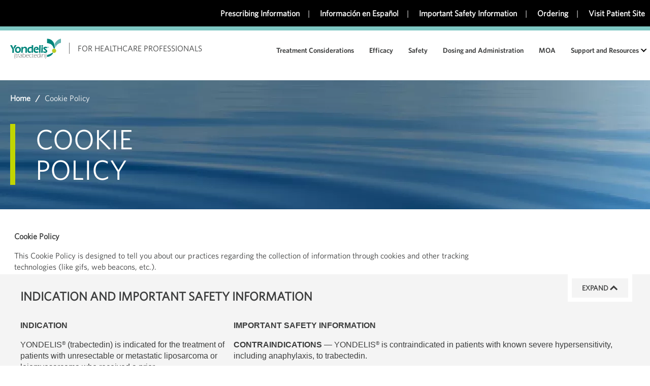

--- FILE ---
content_type: text/html
request_url: https://www.yondelis.com/hcp/cookie-policy.html
body_size: 3990
content:
<!DOCTYPE html><html lang="en"><head><meta charset="utf-8"><meta http-equiv="X-UA-Compatible" content="IE=edge"><meta name="viewport" content="width=device-width,initial-scale=1"><link rel="shortcut icon" href="/assets/images/favicon.ico" type="image/vnd.microsoft.icon"><title>Cookie Policy</title><meta name="description" content="Read our privacy policy here. "><meta name="keywords" content=""><style id="antiClickjack">body { display: none !important; }</style><link rel="stylesheet" href="/css/global.css"><script>(function(w,d,s,l,i){w[l]=w[l]||[];w[l].push(
				{'gtm.start': new Date().getTime(),event:'gtm.js'}
				);var f=d.getElementsByTagName(s)[0],
				j=d.createElement(s),dl=l!='dataLayer'?'&l='+l:'';j.async=true;j.src=
				'https://www.googletagmanager.com/gtm.js?id='+i+dl;f.parentNode.insertBefore(j,f);
				})(window,document,'script','globalDataLayer','GTM-PD7QX3T');</script><script type="text/javascript" src="https://cdnjs.cloudflare.com/ajax/libs/handlebars.js/4.7.8/handlebars.min.js"></script><script type="text/javascript" src="https://components.janssenos.com/common-content/common.js"></script><link rel="stylesheet" href="https://components.janssenos.com/common-content/stage/css/global-footer.css"><script type="text/javascript">// Set Environment and Config
                const env = (window.location.href.indexOf("dev.yondelis.com") >= 0 || location.hostname === "localhost" || location.hostname === "127.0.0.1") ? "stage" : "prod";
                const globalFooterConfig = {
                    "folder" : "global-footer",
                    "lastupdated": "September 2025",
                    "cpcode": "cp-219860v3",
                    "color": "red",
                    "copyrightsYear": "2025",
                    "site-footer-menu": {
                        "visible": true,
                        "override": true,
                        "items": {
                            "contactUs": {
                                "menu": true,
                                "text": "Contact Us",
                                "url": "/hcp/contact-us.html",
                                "target": "_blank"
                            },
                            "sitemap": {
                                "menu": true,
                                "text": "Site Map",
                                "url": "/hcp/site-map.html",
                                "target": "_self"
                            }
                        }
                    }
                }
                phmLoadGlobalFooter( "phmGlobalFooter","hcp", env,  "www.yondelis.com", globalFooterConfig,'' )</script></head><body><noscript><iframe src="https://www.googletagmanager.com/ns.html?id=GTM-PD7QX3T" height="0" width="0" style="display:none;visibility:hidden"></iframe></noscript><section data-controller="HeaderComponent" data-sticky="false" class="header"><div class="top-bar"><ul class="container mx-auto"><li class=""><a href="https://www.janssenlabels.com/package-insert/product-monograph/prescribing-information/YONDELIS-pi.pdf" class="" title=" ">Prescribing Information</a></li><li class=""><a href="https://www.janssenlabels.com/package-insert/product-monograph/prescribing-information/YONDELIS-pi-es.pdf" class="" title=" ">Información en Español</a></li><li class=""><a href="#ISI" class="" title=" ">Important Safety Information</a></li><li class=""><a href="/hcp/ordering.html" class="" title=" ">Ordering</a></li><li class=""><a href="/patient/" class="" title=" ">Visit Patient Site</a></li></ul></div><header class="bt-8-highlight hcp_nav"><div class="container"><a href="/" class="header__logo position-relative" title=""><div class="row align-center"><img src="/assets/images/logo.png" alt="Yondelis Logo" class="hide-mobile pr-2"> <span class="uppercase pl-2 bl-1-dark-gray hide-mobile">FOR HEALTHCARE PROFESSIONALS</span> <img src="/assets/images/logo_white.png" alt="Yondelis Logo" class="hide-desktop pr-2"> <span class="uppercase pl-2 bl-1-white hide-desktop font-white pr-2">FOR HEALTHCARE PROFESSIONALS</span></div><script type="text/javascript" src="https://cdnjs.cloudflare.com/ajax/libs/handlebars.js/4.7.7/handlebars.min.js" crossorigin="anonymous" referrerpolicy="no-referrer"></script><script type="text/javascript" src="https://components.janssenos.com/common-content/common.js"></script><script type="text/javascript">var site_domain = window.location.href; 
							document.addEventListener('DOMContentLoaded', function () { 
								if (site_domain.indexOf("localhost") >= 0 || site_domain.indexOf("dev.yondelis.com") >= 0){ 
									phmLoadOnetrust("yondelis", "stage", "45cfdfd9-0a6c-4cc3-b559-7cbd0abcc2c2-test"); 
								} 
								else{ 
									phmLoadOnetrust("yondelis", "prod", "6800601d-cd08-452c-923b-068a21c1b978"); 
								} 
							}, false); 
							if (site_domain.indexOf("dev.yondelis.com") >= 0  || site_domain.indexOf("localhost") >= 0 ) {
								phmLoadFooterContent('phmFooterContent', 'hcp', 'stage', 'www-yondelishcp-com', ''); 
							} 
							else { 
								phmLoadFooterContent('phmFooterContent', 'hcp', 'prod', 'www-yondelishcp-com', ''); 
							}</script></a><div class="header__dsk_nav"><nav><ul><li class=""><a href="/hcp/treatment-considerations.html" title=" ">Treatment Considerations</a></li><li class=""><a href="/hcp/efficacy.html" title=" ">Efficacy</a></li><li class=""><a href="/hcp/safety.html" title=" ">Safety</a></li><li class=""><a href="/hcp/dosing-admin.html" title=" ">Dosing and Administration</a></li><li class=""><a href="/hcp/mechanism-of-action.html" title=" ">MOA</a></li><li class=""><a href="javascript:void(0);" title=" ">Support and Resources</a><div class="menu-arrow ml-1"></div><ul class="sub-menu"><li class=""><a href="/hcp/jnjwithme.html" title=" ">J&J withMe</a></li><li class=""><a href="/hcp/resources.html" title=" ">Resources</a></li></ul></li></ul></nav></div><div class="header__mobile_nav" data-btn="mobile_menu_btn"><div></div></div></div> <script src="https://components.janssenos.com/misc/common.js" type="text/javascript"></script></header><div class="header__mobile_menu" data-menu="mobileNav"><nav><ul><li class=""><a href="/hcp/treatment-considerations.html" title=" ">Treatment Considerations</a></li><li class=""><a href="/hcp/efficacy.html" title=" ">Efficacy</a></li><li class=""><a href="/hcp/safety.html" title=" ">Safety</a></li><li class=""><a href="/hcp/dosing-admin.html" title=" ">Dosing and Administration</a></li><li class=""><a href="/hcp/mechanism-of-action.html" title=" ">MOA</a></li><li class=""><a href="javascript:void(0);" title=" ">Support and Resources</a><div class="menu-arrow ml-1"></div><ul class="sub-menu"><li class=""><a href="/hcp/jnjwithme.html" title=" ">J&J withMe</a></li><li class=""><a href="/hcp/resources.html" title=" ">Resources</a></li></ul></li></ul></nav></div></section><section data-controller="ModalComponent" class="modal"><div class="modal__content"><h1>Hola</h1></div><div class="modal__overlay"></div></section><section data-controller="HeroComponent" class="w-100 hero"><div class="background-image hide-mobile" style="" id=""><picture><source srcset="../assets/images/patient/webp/ordering-hero.webp" type="image/webp"><img class="" src="../assets/images/patient/png/ordering-hero.png" alt="" style="" loading=""></picture></div><picture><source srcset="../assets/images/patient/webp/ordering-hero.webp" type="image/webp"><img class="hide-desktop w-100 mobile-image" src="../assets/images/patient/png/ordering-hero.png" alt="" style="" loading=""></picture><div class="container pt-1 hide-mobile" style="" id=""><div class="row" style="" id=""><p class="font-bold mr-1" style=""><a href="../" class="nounderline font-white">Home</a></p><p class="font-white font-bold" style="">&nbsp;/&nbsp;</p><p class="font-white ml-1" style="">Cookie Policy</p></div></div><div class="container pt-0 pb-4 row" style="" id=""><div class="mx-0 mb-2 mt-3 mr-5" style="background:#C2D500;min-width:10px" id=""></div><h1 class="mx-0 mb-2 font-white w-20 mt-3 uppercase col-md-11 heading-hero" style="">Cookie Policy</h1></div></section><div class="container mt-1 mb-1"><div class="row justify-space-between gap-0 direction-row"><div class="col-xl-9 col-lg-9 col-md-9 col-sm-12 px-1"><div id="cookie-policy" class="section"><div class="" style="" id=""><p class="font-bold mb-0" style="">Cookie Policy</p><p class="" style="">This Cookie Policy is designed to tell you about our practices regarding the collection of information through cookies and other tracking technologies (like gifs, web beacons, etc.).</p><p class="" style="">The functionalities for which we use these technologies may include the following:</p><ul class="" style=""><li class="">Assisting you in navigation,</li><li class="">Assisting in registering for our events, login, and your ability to provide feedback,</li><li class="">Analyzing the use of our products, services or applications,</li><li class="">Assisting with our promotional and marketing efforts (including behavioral advertising),</li><li class="">Offering content of third parties (such as social media content).</li></ul><p class="" style="">Below is a detailed list of the cookies we use, with a description. We classify cookies in the following categories:</p><ul class="" style=""><li class="">Strictly Necessary Cookies</li><li class="">Performance Cookies</li><li class="">Functional Cookies</li><li class="">Targeting Cookies</li></ul><p class="" style="">Except where allowed by applicable law, we place cookies after having received your consent through the cookie banner or preference center. You can change your cookie settings per cookie category (except for strictly necessary cookies that are required for the proper functioning of the site) at any time by clicking on the “cookie settings” button below:</p><p class="" style=""><button id="ot-sdk-btn" class="ot-sdk-show-settings">Cookie Settings</button></p><div class="" style="" id="ot-sdk-cookie-policy"></div><h5 class="" style="">Links to other websites</h5><p class="" style="">This site may contain links or references to other websites. Please be aware that we do not control the cookies / tracking technologies of other websites and this Cookie Policy does not apply to those websites.</p><h5 class="" style="">How to Contact Us</h5><p class="" style="">If you have any questions, comments, or concerns about this Cookie Policy or the information practices of this site, please use the contact information included in our Privacy Policy.</p><h5 class="" style="">Changes to This Cookie Policy</h5><p class="" style="">If this Cookie Policy changes, the revised policy will be posted on this site. This Cookie Policy was last updated 11/14/2022. <a href="#" target="" class="d-block font-main" style="">Back to Top</a></p></div></div></div></div></div><div data-controller="IsiComponent" data-isi-lang="English" data-isi-country="unitedStates" data-isi-brand="Yondelis" data-isi-audience="Professional" data-isi-env="test" data-isi-expand-cta="EXPAND <img src='/assets/images/icons/arrow-up.png' alt='Expand isi'>" , data-isi-close-cta="COLLAPSE <img src='/assets/images/icons/arrow-down.png' alt='Collapse isi'>" , data-isi-scroll-on-expand="false"><div class="isi-main" id="ISI"><div class="container px-0"><h2 class="hide-mobile">INDICATION AND IMPORTANT SAFETY INFORMATION</h2></div><div id="janssen-isi-content-wrapper" class="isi-main__container isi-Professional"></div></div><div class="isi-main" id="pinned-isi"><div class="container px-0"><h2 class="hide-mobile">INDICATION AND IMPORTANT SAFETY INFORMATION</h2></div><div id="pinned-isi-content-wrapper" class="isi-main__container isi-Professional"></div><div id="expand-dsk-btn" class="isi-main__expand">EXPAND <img src="/assets/images/icons/arrow-up.png" alt="Expand isi"></div></div></div><div class="jxp-footer-container"><img class="jxp-footer-container--pharma-logo" src="/assets/images/logos/pharma_mar_logo.svg" alt="Pharma Mar"><div id="phmGlobalFooter" class="jxp-footer-content">Loading Global Footer...</div></div><script src="/js/main.js"></script><script type="text/javascript">document.addEventListener('DOMContentLoaded', function() {
            const observer = new MutationObserver(function(mutationsList, observer) {
                // Check if the element with the ID 'phmGlobalFooter' is in the DOM
                const phmGlobalFooter = document.getElementById('phmGlobalFooter');
                
                if (phmGlobalFooter && phmGlobalFooter.children.length > 0) {
                    // Stop observing once the div is found
                    observer.disconnect();

                    const cookieLink = document.querySelector('.subpages .cookie-policy');
                    const pathParts = window.location.pathname.split('/');
                    const firstLevel = pathParts[1]; // This is the first segment after the domain
                    
                    if (firstLevel !== 'hcp' && firstLevel !== 'patient') {
                        cookieLink.href = 'hcp/cookie-policy.html'; 
                    } else {
                        cookieLink.href = 'cookie-policy.html';
                    }                   
                }
            });

            // Start observing the document for changes in the DOM
            observer.observe(document.body, { childList: true, subtree: true });
        });</script></body></html>

--- FILE ---
content_type: text/css
request_url: https://www.yondelis.com/css/global.css
body_size: 8066
content:
.hero .home-img,.uppercase{text-transform:uppercase}abbr[title],body.cookie-policy #wrap{border-bottom:none}button,hr,input{overflow:visible}progress,sub,sup{vertical-align:baseline}#tabs li,.list-none,.stickySidebar ul li,.top-bar ul{list-style:none}@font-face{font-family:WhitneyBook;src:url(../assets/fonts/whitney-book.otf);font-weight:400;font-display:swap}@font-face{font-family:WhitneyBook;src:url(../assets/fonts/whitney-book-italic.otf);font-weight:400;font-display:swap;font-style:italic}@font-face{font-family:Whitney;src:url(../assets/fonts/whitney-bold.otf);font-weight:700;font-display:swap}@font-face{font-family:Whitney;src:url(../assets/fonts/whitney-light.otf);font-weight:100;font-display:swap}@font-face{font-family:Whitney;src:url(../assets/fonts/whitney-light-italic.otf);font-weight:100;font-display:swap;font-style:italic}@font-face{font-family:Whitney;src:url(../assets/fonts/whitney-medium.otf);font-weight:500;font-display:swap}@font-face{font-family:Whitney;src:url(../assets/fonts/whitney-medium-italic.otf);font-weight:500;font-display:swap;font-style:italic}@font-face{font-family:Whitney;src:url(../assets/fonts/whitney-semibold.otf);font-weight:600;font-display:swap}@font-face{font-family:Whitney;src:url(../assets/fonts/whitney-semibold-italic.otf);font-weight:600;font-display:swap;font-style:italic}.font-white{color:#FFF}.btn-outline,.font-main,.stickySidebar ul li:hover,ul.green-bullets ::marker{color:#009089}.font-regular{font-weight:400}.font-bold{font-weight:700}.font-semibold{font-weight:600}.btn,b,ol li::marker,strong{font-weight:700}.text-decoration-none{text-decoration:none}.unicode{font-family:Arial,Helvetica,sans-serif}/*! normalize.css v8.0.1 | MIT License | github.com/necolas/normalize.css */html{line-height:1.15;-webkit-text-size-adjust:100%;scroll-behavior:smooth}details,main{display:block}h1{font-size:2em;margin:.67em 0}hr{-webkit-box-sizing:content-box;box-sizing:content-box;height:0}code,kbd,pre,samp{font-family:monospace,monospace;font-size:1em}a{background-color:transparent}abbr[title]{-webkit-text-decoration:underline dotted;text-decoration:underline dotted}small{font-size:80%}sub,sup{font-size:75%;line-height:0;position:relative}sub{bottom:-.25em}img{border-style:none}button,input,optgroup,select,textarea{font-family:inherit;font-size:100%;line-height:1.15;margin:0}button,select{text-transform:none}[type=button],[type=reset],[type=submit],button{-webkit-appearance:button}[type=button]::-moz-focus-inner,[type=reset]::-moz-focus-inner,[type=submit]::-moz-focus-inner,button::-moz-focus-inner{border-style:none;padding:0}[type=button]:-moz-focusring,[type=reset]:-moz-focusring,[type=submit]:-moz-focusring,button:-moz-focusring{outline:ButtonText dotted 1px}fieldset{padding:.35em .75em .625em}legend{-webkit-box-sizing:border-box;box-sizing:border-box;color:inherit;display:table;max-width:100%;padding:0;white-space:normal}.nobreak,.top-bar ul li a{white-space:nowrap}textarea{overflow:auto}[type=checkbox],[type=radio]{-webkit-box-sizing:border-box;box-sizing:border-box;padding:0}.border-box,.container{-webkit-box-sizing:border-box}[type=number]::-webkit-inner-spin-button,[type=number]::-webkit-outer-spin-button{height:auto}[type=search]{-webkit-appearance:textfield;outline-offset:-2px}[type=search]::-webkit-search-decoration{-webkit-appearance:none}::-webkit-file-upload-button{-webkit-appearance:button;font:inherit}body,p{font-family:WhitneyBook;font-size:16px;line-height:1.4em;color:#3C3D3D}summary{display:list-item}[hidden],template{display:none}body{margin:0;background-color:#fff}.container{display:block;position:relative}.new-logo,.row{display:-webkit-flex}.container.full_width{width:100%;max-width:none}.border-box{box-sizing:border-box}h1{font-family:WhitneyBook;color:#3C3D3D}.col-xs-12.col-sm-6.col-md-4.col-lg-3.col-xl-3:last-child .background-image img{width:90%;padding:15px;margin-bottom:-24px}@media (min-width:417px) and (max-width:477px){.col-xs-12.col-sm-6.col-md-4.col-lg-3.col-xl-3:last-child .background-image img{padding-top:30px}}.col-xs-12.col-sm-6.col-md-4.col-lg-3.col-xl-3:last-child .background-image.patient-image img{width:100%;padding:unset;margin-bottom:unset}.background-image{position:absolute;width:100%}.background-image img{width:100%}.background-image .h-100-mobile img,.background-image.hide-mobile img{width:auto!important;min-width:100%}@media screen and (max-width:780px){.background-image.h-100-mobile{height:100%;width:-webkit-max-content;width:max-content}.background-image.h-100-mobile img{height:100%;-webkit-transform:translateX(-50%);transform:translateX(-50%)}}.h-separator,.h-separator-1{width:100%;background-color:#009089}.font-color .font-bold,.font-color .font-bold a,.font-color .font-white,.font-color .font-white a{color:#3C3D3D}.h-separator{height:6px}.h-separator-1{height:1px}.bg-main{background-color:#009089}.bg-highlight{background-color:#7EC7C3}.bg-highlight-transparent{background-color:#D7EDEC}.bg-gray{background-color:#F5F5F5}.references-text{font-size:12px;line-height:14px}sup{top:-.5em;font-size:60%}.valign-absolute-middle{top:50%;-webkit-transform:translate(0,-50%);transform:translate(0,-50%)}.valign-middle{vertical-align:middle}.question-box{border:1px solid #7EC7C3;border-radius:0 0 145px;border-bottom:45px solid #7EC7C3}@media screen and (max-width:780px){.question-box{border-bottom-width:1px;border-radius:0}}.question-box .question-icon{left:-20px;background-color:#FFF;padding:1px 1px 6px;top:-1px}.section{padding:60px 0;border-bottom:1px solid #707070}@media screen and (max-width:780px){.section{padding:30px 0}.column-mobile{-webkit-box-orient:vertical!important;-webkit-box-direction:normal!important;-webkit-flex-direction:column!important;flex-direction:column!important}}.section:first-of-type{padding-top:10px}.section:last-of-type{padding-top:10px;border:none}.section#support{padding:60px 0}@media (min-width:992px){.col-lg-4{width:24.33333%!important}}@media (max-width:700px){.gap-2>*{padding:7px!important}}.new-logo{display:-webkit-box;display:flex;margin-bottom:-134px;height:205px}.logo-img{width:20%!important;height:-webkit-fit-content;height:-moz-fit-content;height:fit-content}@media (max-width:991px){.sect-one{margin-top:-95px}.new-logo{gap:20px}.logo-img{width:30%!important;height:-webkit-fit-content;height:-moz-fit-content;height:fit-content}}.font{font-size:20px!important}.bb-4-highlight{border-bottom:none!important}ol li{margin:7px 0}.checkbox{position:relative}.checkbox::after{content:"";position:absolute;top:20px;right:20px;width:35px;height:35px;background:url(../assets/images/HCP/png/checkbox-icon.png) center no-repeat;background-image:-webkit-image-set(url(../assets/images/HCP/webp/checkbox-icon.webp) 1x);background-size:contain}.btn-animated,.card .img,.header,.position-relative{position:relative}#allergic-reactions,#capillary-leak-syndrome,#heart-muscle-problems,#leakage-during-the-infusion,#liver-problems,#severe-infections,#severe-muscle-problems{background-size:88% 339px;background-position-y:67px;background-repeat:no-repeat}#severe-infections{background-image:url(../assets/images/patient/png/severe-infections-tab.png);background-image:-webkit-image-set(url(../assets/images/patient/webp/severe-infections-tab.webp) 1x)}#severe-muscle-problems{background-image:url(../assets/images/patient/png/severe-muscle-problems-tab.png);background-image:-webkit-image-set(url(../assets/images/patient/webp/severe-muscle-problems-tab.webp) 1x)}#liver-problems{background-image:url(../assets/images/patient/png/liver-problems-tab.png);background-image:-webkit-image-set(url(../assets/images/patient/webp/liver-problems-tab.webp) 1x)}#heart-muscle-problems{background-image:url(../assets/images/patient/png/heart-muscle-problems-tab.png);background-image:-webkit-image-set(url(../assets/images/patient/webp/heart-muscle-problems-tab.webp) 1x)}#leakage-during-the-infusion{background-image:url(../assets/images/patient/png/leakage-during-the-infusion-tab.png);background-image:-webkit-image-set(url(../assets/images/patient/webp/leakage-during-the-infusion-tab.webp) 1x)}#allergic-reactions{background-image:url(../assets/images/patient/png/allergic-reactions-tab.png);background-image:-webkit-image-set(url(../assets/images/patient/webp/allergic-reactions-tab.webp) 1x)}#capillary-leak-syndrome{background-image:url(../assets/images/patient/png/capillary-leak-syndrome-tab.png);background-image:-webkit-image-set(url(../assets/images/patient/webp/capillary-leak-syndrome-tab.webp) 1x)}.direction-column,.direction-row,.row{-webkit-box-direction:normal}@media screen and (max-width:780px){.flex-items div div{display:-webkit-box;display:-webkit-flex;display:flex;-webkit-box-align:center;-webkit-align-items:center;align-items:center}.flex-items div div.w-100{border-right:6px solid #7EC7C3;border-bottom:none;width:100px;padding:8px;margin-right:8px;text-align:left}.flex-items div div.w-100 img{width:100px;height:auto!important;margin-right:8px}.flex-items div div .direction-column{-webkit-box-align:start;-webkit-align-items:flex-start;align-items:flex-start}.flex-items div div .direction-column a{margin:0!important;text-align:left}.flex-items.janssen-carepath div div.w-100{width:50px;border:none}.flex-items.janssen-carepath div div.w-100 img{width:50px;height:auto!important;margin-right:8px}.flex-items.janssen-carepath div div p{border-left:6px solid #7EC7C3;padding-left:8px}}.breakall{word-break:break-all}.border-fix .col-lg-2:nth-child(4) .bx-1-main{margin-left:3px}.border-fix .col-lg-2:nth-child(5) .bx-1-main{margin-left:4px}.border-fix .col-lg-2:nth-child(1) .bx-1-main{margin-left:-1px}.border-fix .col-lg-2:nth-child(3) .bx-1-main{margin-left:1px}.border-fix .col-lg-2:nth-child(6) .bx-1-main{margin-left:6px}.nounderline{text-decoration:none}.underline{text-decoration:underline}.container{width:100%;max-width:1320px;margin:0 auto;padding:0 20px;box-sizing:border-box}.mb-0,p.beforereceiv,p.generalinfor,p.howwillirece,p.themostcommo,p.whatarethein,p.whatarethepo,p.whatisyondel,p.whatshouldit,p.whoshouldnot,p.yondelisisap,p.yondelismayc{margin-bottom:0}.row{display:-webkit-box;display:flex;-webkit-box-orient:horizontal;-webkit-flex-flow:row;flex-flow:row}.row-wrap{-webkit-flex-wrap:wrap;flex-wrap:wrap}.d-flex{display:-webkit-box;display:-webkit-flex;display:flex}.d-block{display:block!important}.d-none{display:none}.direction-row{-webkit-box-orient:horizontal;-webkit-flex-direction:row;flex-direction:row}.direction-column{-webkit-box-orient:vertical;-webkit-flex-direction:column;flex-direction:column}.direction-row-reverse{-webkit-box-orient:horizontal;-webkit-box-direction:reverse;-webkit-flex-direction:row-reverse;flex-direction:row-reverse}.gap-0>*{padding:0}.gap-0{margin-left:0;margin-right:0}.gap-1>*{padding:10px}.gap-1{margin-left:-10px;margin-right:-10px}.gap-2>*{padding:20px}.gap-2{margin-left:-20px;margin-right:-20px}.gap-3>*{padding:30px}.gap-3{margin-left:-30px;margin-right:-30px}.justify-flex-start{-webkit-box-pack:start;-webkit-justify-content:flex-start;justify-content:flex-start}.justify-flex-end{-webkit-box-pack:end;-webkit-justify-content:flex-end;justify-content:flex-end}.justify-center{-webkit-box-pack:center;-webkit-justify-content:center;justify-content:center}.justify-space-between{-webkit-box-pack:justify;-webkit-justify-content:space-between;justify-content:space-between}.justify-space-around{-webkit-justify-content:space-around;justify-content:space-around}.justify-stretch{-webkit-box-pack:stretch;-webkit-justify-content:stretch;justify-content:stretch}.align-flex-start{-webkit-box-align:start;-webkit-align-items:flex-start;align-items:flex-start}.align-flex-end{-webkit-box-align:end;-webkit-align-items:flex-end;align-items:flex-end}.align-center{-webkit-box-align:center;-webkit-align-items:center;align-items:center}.align-space-between{-webkit-box-align:space-between;-webkit-align-items:space-between;align-items:space-between}.align-space-around{-webkit-box-align:space-around;-webkit-align-items:space-around;align-items:space-around}.align-stretch{-webkit-box-align:stretch;-webkit-align-items:stretch;align-items:stretch}.align-self-flex-start{-webkit-align-self:flex-start;align-self:flex-start}.align-self-flex-end{-webkit-align-self:flex-end;align-self:flex-end}.align-self-center{-webkit-align-self:center;align-self:center}.align-self-space-between{-webkit-align-self:space-between;align-self:space-between}.align-self-space-around{-webkit-align-self:space-around;align-self:space-around}.align-self-stretch{-webkit-align-self:stretch;align-self:stretch}.justify-self-flex-start{justify-self:flex-start}.justify-self-flex-end{justify-self:flex-end}.justify-self-center{justify-self:center}.justify-self-space-between{justify-self:space-between}.justify-self-space-around{justify-self:space-around}.justify-self-stretch{justify-self:stretch}@media (min-width:0){.col-xs-1{-webkit-box-sizing:border-box;box-sizing:border-box;-webkit-box-flex:0;-webkit-flex-grow:0;flex-grow:0;width:8.33333%}.col-xs-2,.col-xs-3{-webkit-box-sizing:border-box;-webkit-box-flex:0}.col-xs-2{box-sizing:border-box;-webkit-flex-grow:0;flex-grow:0;width:16.66667%}.col-xs-3{box-sizing:border-box;-webkit-flex-grow:0;flex-grow:0;width:25%}.col-xs-4,.col-xs-5{-webkit-box-sizing:border-box;-webkit-box-flex:0}.col-xs-4{box-sizing:border-box;-webkit-flex-grow:0;flex-grow:0;width:33.33333%}.col-xs-5{box-sizing:border-box;-webkit-flex-grow:0;flex-grow:0;width:41.66667%}.col-xs-6,.col-xs-7{-webkit-box-sizing:border-box;-webkit-box-flex:0}.col-xs-6{box-sizing:border-box;-webkit-flex-grow:0;flex-grow:0;width:50%}.col-xs-7{box-sizing:border-box;-webkit-flex-grow:0;flex-grow:0;width:58.33333%}.col-xs-8,.col-xs-9{-webkit-box-sizing:border-box;-webkit-box-flex:0}.col-xs-8{box-sizing:border-box;-webkit-flex-grow:0;flex-grow:0;width:66.66667%}.col-xs-9{box-sizing:border-box;-webkit-flex-grow:0;flex-grow:0;width:75%}.col-xs-10,.col-xs-11{-webkit-box-sizing:border-box;-webkit-box-flex:0}.col-xs-10{box-sizing:border-box;-webkit-flex-grow:0;flex-grow:0;width:83.33333%}.col-xs-11{box-sizing:border-box;-webkit-flex-grow:0;flex-grow:0;width:91.66667%}.col-xs-12{-webkit-box-sizing:border-box;box-sizing:border-box;-webkit-box-flex:0;-webkit-flex-grow:0;flex-grow:0;width:100%}}@media (min-width:480px){.col-sm-1{-webkit-box-sizing:border-box;box-sizing:border-box;-webkit-box-flex:0;-webkit-flex-grow:0;flex-grow:0;width:8.33333%}.col-sm-2,.col-sm-3{-webkit-box-sizing:border-box;-webkit-box-flex:0}.col-sm-2{box-sizing:border-box;-webkit-flex-grow:0;flex-grow:0;width:16.66667%}.col-sm-3{box-sizing:border-box;-webkit-flex-grow:0;flex-grow:0;width:25%}.col-sm-4,.col-sm-5{-webkit-box-sizing:border-box;-webkit-box-flex:0}.col-sm-4{box-sizing:border-box;-webkit-flex-grow:0;flex-grow:0;width:33.33333%}.col-sm-5{box-sizing:border-box;-webkit-flex-grow:0;flex-grow:0;width:41.66667%}.col-sm-6,.col-sm-7{-webkit-box-sizing:border-box;-webkit-box-flex:0}.col-sm-6{box-sizing:border-box;-webkit-flex-grow:0;flex-grow:0;width:50%}.col-sm-7{box-sizing:border-box;-webkit-flex-grow:0;flex-grow:0;width:58.33333%}.col-sm-8,.col-sm-9{-webkit-box-sizing:border-box;-webkit-box-flex:0}.col-sm-8{box-sizing:border-box;-webkit-flex-grow:0;flex-grow:0;width:66.66667%}.col-sm-9{box-sizing:border-box;-webkit-flex-grow:0;flex-grow:0;width:75%}.col-sm-10,.col-sm-11{-webkit-box-sizing:border-box;-webkit-box-flex:0}.col-sm-10{box-sizing:border-box;-webkit-flex-grow:0;flex-grow:0;width:83.33333%}.col-sm-11{box-sizing:border-box;-webkit-flex-grow:0;flex-grow:0;width:91.66667%}.col-sm-12{-webkit-box-sizing:border-box;box-sizing:border-box;-webkit-box-flex:0;-webkit-flex-grow:0;flex-grow:0;width:100%}}@media (min-width:780px){.col-md-1{-webkit-box-sizing:border-box;box-sizing:border-box;-webkit-box-flex:0;-webkit-flex-grow:0;flex-grow:0;width:8.33333%}.col-md-2,.col-md-3{-webkit-box-sizing:border-box;-webkit-box-flex:0}.col-md-2{box-sizing:border-box;-webkit-flex-grow:0;flex-grow:0;width:16.66667%}.col-md-3{box-sizing:border-box;-webkit-flex-grow:0;flex-grow:0;width:25%}.col-md-4,.col-md-5{-webkit-box-sizing:border-box;-webkit-box-flex:0}.col-md-4{box-sizing:border-box;-webkit-flex-grow:0;flex-grow:0;width:33.33333%}.col-md-5{box-sizing:border-box;-webkit-flex-grow:0;flex-grow:0;width:41.66667%}.col-md-6,.col-md-7{-webkit-box-sizing:border-box;-webkit-box-flex:0}.col-md-6{box-sizing:border-box;-webkit-flex-grow:0;flex-grow:0;width:50%}.col-md-7{box-sizing:border-box;-webkit-flex-grow:0;flex-grow:0;width:58.33333%}.col-md-8,.col-md-9{-webkit-box-sizing:border-box;-webkit-box-flex:0}.col-md-8{box-sizing:border-box;-webkit-flex-grow:0;flex-grow:0;width:66.66667%}.col-md-9{box-sizing:border-box;-webkit-flex-grow:0;flex-grow:0;width:75%}.col-md-10,.col-md-11{-webkit-box-sizing:border-box;-webkit-box-flex:0}.col-md-10{box-sizing:border-box;-webkit-flex-grow:0;flex-grow:0;width:83.33333%}.col-md-11{box-sizing:border-box;-webkit-flex-grow:0;flex-grow:0;width:91.66667%}.col-md-12{-webkit-box-sizing:border-box;box-sizing:border-box;-webkit-box-flex:0;-webkit-flex-grow:0;flex-grow:0;width:100%}}@media (min-width:960px){.col-lg-1{-webkit-box-sizing:border-box;box-sizing:border-box;-webkit-box-flex:0;-webkit-flex-grow:0;flex-grow:0;width:8.33333%}.col-lg-2,.col-lg-3{-webkit-box-sizing:border-box;-webkit-box-flex:0}.col-lg-2{box-sizing:border-box;-webkit-flex-grow:0;flex-grow:0;width:16.66667%}.col-lg-3{box-sizing:border-box;-webkit-flex-grow:0;flex-grow:0;width:25%}.col-lg-4,.col-lg-5{-webkit-box-sizing:border-box;-webkit-box-flex:0}.col-lg-4{box-sizing:border-box;-webkit-flex-grow:0;flex-grow:0;width:33.33333%}.col-lg-5{box-sizing:border-box;-webkit-flex-grow:0;flex-grow:0;width:41.66667%}.col-lg-6,.col-lg-7{-webkit-box-sizing:border-box;-webkit-box-flex:0}.col-lg-6{box-sizing:border-box;-webkit-flex-grow:0;flex-grow:0;width:50%}.col-lg-7{box-sizing:border-box;-webkit-flex-grow:0;flex-grow:0;width:58.33333%}.col-lg-8,.col-lg-9{-webkit-box-sizing:border-box;-webkit-box-flex:0}.col-lg-8{box-sizing:border-box;-webkit-flex-grow:0;flex-grow:0;width:66.66667%}.col-lg-9{box-sizing:border-box;-webkit-flex-grow:0;flex-grow:0;width:75%}.col-lg-10,.col-lg-11{-webkit-box-sizing:border-box;-webkit-box-flex:0}.col-lg-10{box-sizing:border-box;-webkit-flex-grow:0;flex-grow:0;width:83.33333%}.col-lg-11{box-sizing:border-box;-webkit-flex-grow:0;flex-grow:0;width:91.66667%}.col-lg-12{-webkit-box-sizing:border-box;box-sizing:border-box;-webkit-box-flex:0;-webkit-flex-grow:0;flex-grow:0;width:100%}}@media (min-width:1200px){.col-xl-1{-webkit-box-sizing:border-box;box-sizing:border-box;-webkit-box-flex:0;-webkit-flex-grow:0;flex-grow:0;width:8.33333%}.col-xl-2,.col-xl-3{-webkit-box-sizing:border-box;-webkit-box-flex:0}.col-xl-2{box-sizing:border-box;-webkit-flex-grow:0;flex-grow:0;width:16.66667%}.col-xl-3{box-sizing:border-box;-webkit-flex-grow:0;flex-grow:0;width:25%}.col-xl-4,.col-xl-5{-webkit-box-sizing:border-box;-webkit-box-flex:0}.col-xl-4{box-sizing:border-box;-webkit-flex-grow:0;flex-grow:0;width:33.33333%}.col-xl-5{box-sizing:border-box;-webkit-flex-grow:0;flex-grow:0;width:41.66667%}.col-xl-6,.col-xl-7{-webkit-box-sizing:border-box;-webkit-box-flex:0}.col-xl-6{box-sizing:border-box;-webkit-flex-grow:0;flex-grow:0;width:50%}.col-xl-7{box-sizing:border-box;-webkit-flex-grow:0;flex-grow:0;width:58.33333%}.col-xl-8,.col-xl-9{-webkit-box-sizing:border-box;-webkit-box-flex:0}.col-xl-8{box-sizing:border-box;-webkit-flex-grow:0;flex-grow:0;width:66.66667%}.col-xl-9{box-sizing:border-box;-webkit-flex-grow:0;flex-grow:0;width:75%}.col-xl-10,.col-xl-11{-webkit-box-sizing:border-box;-webkit-box-flex:0}.col-xl-10{box-sizing:border-box;-webkit-flex-grow:0;flex-grow:0;width:83.33333%}.col-xl-11{box-sizing:border-box;-webkit-flex-grow:0;flex-grow:0;width:91.66667%}.col-xl-12{-webkit-box-sizing:border-box;box-sizing:border-box;-webkit-box-flex:0;-webkit-flex-grow:0;flex-grow:0;width:100%}}.w-10{width:10%}.w-20{width:20%}.w-30{width:30%}.w-40{width:40%}.w-50{width:50%}.w-60{width:60%}.w-70{width:70%}.w-80{width:80%}.w-90{width:90%}.w-100{width:100%}.h-10{height:10%}.h-20{height:20%}.h-30{height:30%}.h-40{height:40%}.h-50{height:50%}.h-60{height:60%}.h-70{height:70%}.h-80{height:80%}.h-90{height:90%}.card,.h-100{height:100%}.overflow-hidden{overflow:hidden}.text-left{text-align:left}.text-right{text-align:right}.text-center{text-align:center}.card{background-color:#FFF;-webkit-box-sizing:border-box;box-sizing:border-box;overflow:hidden;-webkit-box-shadow:0 0 5px #ccc;box-shadow:0 0 5px #ccc}.card p{font-size:14px}.position-absolute{position:absolute}.position-fixed{position:fixed}.position-sticky{position:-webkit-sticky;position:sticky}.top-0{top:0}.top-10{top:10px}.top-20{top:20px}.top-30{top:30px}.top-40{top:40px}.top-50{top:50px}.top-60{top:60px}.top-70{top:70px}.top-80{top:80px}.top-90{top:90px}.top-100{top:100px}.left-0{left:0}.left-10{left:10px}.left-20{left:20px}.left-30{left:30px}.left-40{left:40px}.left-50{left:50px}.left-60{left:60px}.left-70{left:70px}.left-80{left:80px}.left-90{left:90px}.left-100{left:100px}.right-0{right:0}.right-10{right:10px}.right-20{right:20px}.right-30{right:30px}.right-40{right:40px}.right-50{right:50px}.right-60{right:60px}.right-70{right:70px}.right-80{right:80px}.right-90{right:90px}.right-100{right:100px}.mt-0{margin-top:0}.ml-0{margin-left:0}.mr-0{margin-right:0}.mx-0{margin:0}.mt-1{margin-top:.5rem}.mb-1{margin-bottom:.5rem}.ml-1{margin-left:.5rem}.mr-1{margin-right:.5rem}.mx-1{margin:.5rem}.mt-2{margin-top:1rem}.mb-2{margin-bottom:1rem}.ml-2{margin-left:1rem}.mr-2{margin-right:1rem}.mx-2{margin:1rem}.mt-3{margin-top:1.5rem}.mb-3{margin-bottom:1.5rem}.ml-3{margin-left:1.5rem}.mr-3{margin-right:1.5rem}.mx-3{margin:1.5rem}.mt-4{margin-top:2rem}.mb-4{margin-bottom:2rem}.ml-4{margin-left:2rem}.mr-4{margin-right:2rem}.mx-4{margin:2rem}.mt-5{margin-top:2.5rem}.mb-5{margin-bottom:2.5rem}.ml-5{margin-left:2.5rem}.mr-5{margin-right:2.5rem}.mx-5{margin:2.5rem}.mt-6{margin-top:3rem}.mb-6{margin-bottom:3rem}.ml-6{margin-left:3rem}.mr-6{margin-right:3rem}.mx-6{margin:3rem}.mt-7{margin-top:3.5rem}.mb-7{margin-bottom:3.5rem}.ml-7{margin-left:3.5rem}.mr-7{margin-right:3.5rem}.mx-7{margin:3.5rem}.mt-8{margin-top:4rem}.mb-8{margin-bottom:4rem}.ml-8{margin-left:4rem}.mr-8{margin-right:4rem}.mx-8{margin:4rem}.mt-9{margin-top:4.5rem}.mb-9{margin-bottom:4.5rem}.ml-9{margin-left:4.5rem}.mr-9{margin-right:4.5rem}.mx-9{margin:4.5rem}.mt-10{margin-top:5rem}.mb-10{margin-bottom:5rem}.ml-10{margin-left:5rem}.mr-10{margin-right:5rem}.mx-10{margin:5rem}.mt-auto{margin-top:auto}.mb-auto{margin-bottom:auto}.ml-auto{margin-left:auto}.mr-auto{margin-right:auto}.mx-auto{margin:auto}.pt-0{padding-top:0}.pb-0{padding-bottom:0}.pl-0{padding-left:0}.pr-0{padding-right:0}.px-0{padding:0}.pt-1{padding-top:.5rem}.pb-1{padding-bottom:.5rem}.pl-1{padding-left:.5rem}.pr-1{padding-right:.5rem}.px-1{padding:.5rem}.pt-2{padding-top:1rem}.pb-2{padding-bottom:1rem}.pl-2{padding-left:1rem}.pr-2{padding-right:1rem}.px-2{padding:1rem}.pt-3{padding-top:1.5rem}.pb-3{padding-bottom:1.5rem}.pl-3{padding-left:1.5rem}.pr-3{padding-right:1.5rem}.px-3{padding:1.5rem}.pt-4{padding-top:2rem}.pb-4{padding-bottom:2rem}.pl-4{padding-left:2rem}.pr-4{padding-right:2rem}.px-4{padding:2rem}.pt-5{padding-top:2.5rem}.pb-5{padding-bottom:2.5rem}.pl-5{padding-left:2.5rem}.pr-5{padding-right:2.5rem}.px-5{padding:2.5rem}.pt-6{padding-top:3rem}.pb-6{padding-bottom:3rem}.pl-6{padding-left:3rem}.pr-6{padding-right:3rem}.px-6{padding:3rem}.pt-7{padding-top:3.5rem}.pb-7{padding-bottom:3.5rem}.pl-7{padding-left:3.5rem}.pr-7{padding-right:3.5rem}.px-7{padding:3.5rem}.pt-8{padding-top:4rem}.pb-8{padding-bottom:4rem}.pl-8{padding-left:4rem}.pr-8{padding-right:4rem}.px-8{padding:4rem}.pt-9{padding-top:4.5rem}.pb-9{padding-bottom:4.5rem}.pl-9{padding-left:4.5rem}.pr-9{padding-right:4.5rem}.px-9{padding:4.5rem}.pt-10{padding-top:5rem}.pb-10{padding-bottom:5rem}.pl-10{padding-left:5rem}.pr-10{padding-right:5rem}.px-10{padding:5rem}.bt-0-main{border-top:0 solid #009089}.bt-0-highlight{border-top:0 solid #7EC7C3}.bt-0-highlight-transparent{border-top:0 solid #D7EDEC}.bt-0-secondary{border-top:0 solid #C2D500}.bt-0-secondary-highlight{border-top:0 solid #DDEB9F}.bt-0-white{border-top:0 solid #FFF}.bt-0-gray{border-top:0 solid #F5F5F5}.bt-0-dark-gray{border-top:0 solid #707070}.bb-0-main{border-bottom:0 solid #009089}.bb-0-highlight{border-bottom:0 solid #7EC7C3}.bb-0-highlight-transparent{border-bottom:0 solid #D7EDEC}.bb-0-secondary{border-bottom:0 solid #C2D500}.bb-0-secondary-highlight{border-bottom:0 solid #DDEB9F}.bb-0-white{border-bottom:0 solid #FFF}.bb-0-gray{border-bottom:0 solid #F5F5F5}.bb-0-dark-gray{border-bottom:0 solid #707070}.bl-0-main{border-left:0 solid #009089}.bl-0-highlight{border-left:0 solid #7EC7C3}.bl-0-highlight-transparent{border-left:0 solid #D7EDEC}.bl-0-secondary{border-left:0 solid #C2D500}.bl-0-secondary-highlight{border-left:0 solid #DDEB9F}.bl-0-white{border-left:0 solid #FFF}.bl-0-gray{border-left:0 solid #F5F5F5}.bl-0-dark-gray{border-left:0 solid #707070}.br-0-main{border-right:0 solid #009089}.br-0-highlight{border-right:0 solid #7EC7C3}.br-0-highlight-transparent{border-right:0 solid #D7EDEC}.br-0-secondary{border-right:0 solid #C2D500}.br-0-secondary-highlight{border-right:0 solid #DDEB9F}.br-0-white{border-right:0 solid #FFF}.br-0-gray{border-right:0 solid #F5F5F5}.br-0-dark-gray{border-right:0 solid #707070}.bx-0-main{border:0 solid #009089}.bx-0-highlight{border:0 solid #7EC7C3}.bx-0-highlight-transparent{border:0 solid #D7EDEC}.bx-0-secondary{border:0 solid #C2D500}.bx-0-secondary-highlight{border:0 solid #DDEB9F}.bx-0-white{border:0 solid #FFF}.bx-0-gray{border:0 solid #F5F5F5}.bx-0-dark-gray{border:0 solid #707070}.bt-1-main{border-top:1px solid #009089}.bt-1-highlight{border-top:1px solid #7EC7C3}.bt-1-highlight-transparent{border-top:1px solid #D7EDEC}.bt-1-secondary{border-top:1px solid #C2D500}.bt-1-secondary-highlight{border-top:1px solid #DDEB9F}.bt-1-white{border-top:1px solid #FFF}.bt-1-gray{border-top:1px solid #F5F5F5}.bt-1-dark-gray{border-top:1px solid #707070}.bb-1-main{border-bottom:1px solid #009089}.bb-1-highlight{border-bottom:1px solid #7EC7C3}.bb-1-highlight-transparent{border-bottom:1px solid #D7EDEC}.bb-1-secondary{border-bottom:1px solid #C2D500}.bb-1-secondary-highlight{border-bottom:1px solid #DDEB9F}.bb-1-white{border-bottom:1px solid #FFF}.bb-1-gray{border-bottom:1px solid #F5F5F5}.bb-1-dark-gray{border-bottom:1px solid #707070}.bl-1-main{border-left:1px solid #009089}.bl-1-highlight{border-left:1px solid #7EC7C3}.bl-1-highlight-transparent{border-left:1px solid #D7EDEC}.bl-1-secondary{border-left:1px solid #C2D500}.bl-1-secondary-highlight{border-left:1px solid #DDEB9F}.bl-1-white{border-left:1px solid #FFF}.bl-1-gray{border-left:1px solid #F5F5F5}.bl-1-dark-gray{border-left:1px solid #707070}.br-1-main{border-right:1px solid #009089}.br-1-highlight{border-right:1px solid #7EC7C3}.br-1-highlight-transparent{border-right:1px solid #D7EDEC}.br-1-secondary{border-right:1px solid #C2D500}.br-1-secondary-highlight{border-right:1px solid #DDEB9F}.br-1-white{border-right:1px solid #FFF}.br-1-gray{border-right:1px solid #F5F5F5}.br-1-dark-gray{border-right:1px solid #707070}.bx-1-main{border:1px solid #009089}.bx-1-highlight{border:1px solid #7EC7C3}.bx-1-highlight-transparent{border:1px solid #D7EDEC}.bx-1-secondary{border:1px solid #C2D500}.bx-1-secondary-highlight{border:1px solid #DDEB9F}.bx-1-white{border:1px solid #FFF}.bx-1-gray{border:1px solid #F5F5F5}.bx-1-dark-gray{border:1px solid #707070}.bt-2-main{border-top:2px solid #009089}.bt-2-highlight{border-top:2px solid #7EC7C3}.bt-2-highlight-transparent{border-top:2px solid #D7EDEC}.bt-2-secondary{border-top:2px solid #C2D500}.bt-2-secondary-highlight{border-top:2px solid #DDEB9F}.bt-2-white{border-top:2px solid #FFF}.bt-2-gray{border-top:2px solid #F5F5F5}.bt-2-dark-gray{border-top:2px solid #707070}.bb-2-main{border-bottom:2px solid #009089}.bb-2-highlight{border-bottom:2px solid #7EC7C3}.bb-2-highlight-transparent{border-bottom:2px solid #D7EDEC}.bb-2-secondary{border-bottom:2px solid #C2D500}.bb-2-secondary-highlight{border-bottom:2px solid #DDEB9F}.bb-2-white{border-bottom:2px solid #FFF}.bb-2-gray{border-bottom:2px solid #F5F5F5}.bb-2-dark-gray{border-bottom:2px solid #707070}.bl-2-main{border-left:2px solid #009089}.bl-2-highlight{border-left:2px solid #7EC7C3}.bl-2-highlight-transparent{border-left:2px solid #D7EDEC}.bl-2-secondary{border-left:2px solid #C2D500}.bl-2-secondary-highlight{border-left:2px solid #DDEB9F}.bl-2-white{border-left:2px solid #FFF}.bl-2-gray{border-left:2px solid #F5F5F5}.bl-2-dark-gray{border-left:2px solid #707070}.br-2-main{border-right:2px solid #009089}.br-2-highlight{border-right:2px solid #7EC7C3}.br-2-highlight-transparent{border-right:2px solid #D7EDEC}.br-2-secondary{border-right:2px solid #C2D500}.br-2-secondary-highlight{border-right:2px solid #DDEB9F}.br-2-white{border-right:2px solid #FFF}.br-2-gray{border-right:2px solid #F5F5F5}.br-2-dark-gray{border-right:2px solid #707070}.bx-2-main{border:2px solid #009089}.bx-2-highlight{border:2px solid #7EC7C3}.bx-2-highlight-transparent{border:2px solid #D7EDEC}.bx-2-secondary{border:2px solid #C2D500}.bx-2-secondary-highlight{border:2px solid #DDEB9F}.bx-2-white{border:2px solid #FFF}.bx-2-gray{border:2px solid #F5F5F5}.bx-2-dark-gray{border:2px solid #707070}.bt-3-main{border-top:3px solid #009089}.bt-3-highlight{border-top:3px solid #7EC7C3}.bt-3-highlight-transparent{border-top:3px solid #D7EDEC}.bt-3-secondary{border-top:3px solid #C2D500}.bt-3-secondary-highlight{border-top:3px solid #DDEB9F}.bt-3-white{border-top:3px solid #FFF}.bt-3-gray{border-top:3px solid #F5F5F5}.bt-3-dark-gray{border-top:3px solid #707070}.bb-3-main{border-bottom:3px solid #009089}.bb-3-highlight{border-bottom:3px solid #7EC7C3}.bb-3-highlight-transparent{border-bottom:3px solid #D7EDEC}.bb-3-secondary{border-bottom:3px solid #C2D500}.bb-3-secondary-highlight{border-bottom:3px solid #DDEB9F}.bb-3-white{border-bottom:3px solid #FFF}.bb-3-gray{border-bottom:3px solid #F5F5F5}.bb-3-dark-gray{border-bottom:3px solid #707070}.bl-3-main{border-left:3px solid #009089}.bl-3-highlight{border-left:3px solid #7EC7C3}.bl-3-highlight-transparent{border-left:3px solid #D7EDEC}.bl-3-secondary{border-left:3px solid #C2D500}.bl-3-secondary-highlight{border-left:3px solid #DDEB9F}.bl-3-white{border-left:3px solid #FFF}.bl-3-gray{border-left:3px solid #F5F5F5}.bl-3-dark-gray{border-left:3px solid #707070}.br-3-main{border-right:3px solid #009089}.br-3-highlight{border-right:3px solid #7EC7C3}.br-3-highlight-transparent{border-right:3px solid #D7EDEC}.br-3-secondary{border-right:3px solid #C2D500}.br-3-secondary-highlight{border-right:3px solid #DDEB9F}.br-3-white{border-right:3px solid #FFF}.br-3-gray{border-right:3px solid #F5F5F5}.br-3-dark-gray{border-right:3px solid #707070}.bx-3-main{border:3px solid #009089}.bx-3-highlight{border:3px solid #7EC7C3}.bx-3-highlight-transparent{border:3px solid #D7EDEC}.bx-3-secondary{border:3px solid #C2D500}.bx-3-secondary-highlight{border:3px solid #DDEB9F}.bx-3-white{border:3px solid #FFF}.bx-3-gray{border:3px solid #F5F5F5}.bx-3-dark-gray{border:3px solid #707070}.bt-4-main{border-top:4px solid #009089}.bt-4-highlight{border-top:4px solid #7EC7C3}.bt-4-highlight-transparent{border-top:4px solid #D7EDEC}.bt-4-secondary{border-top:4px solid #C2D500}.bt-4-secondary-highlight{border-top:4px solid #DDEB9F}.bt-4-white{border-top:4px solid #FFF}.bt-4-gray{border-top:4px solid #F5F5F5}.bt-4-dark-gray{border-top:4px solid #707070}.bb-4-main{border-bottom:4px solid #009089}.bb-4-highlight-transparent{border-bottom:4px solid #D7EDEC}.bb-4-secondary{border-bottom:4px solid #C2D500}.bb-4-secondary-highlight{border-bottom:4px solid #DDEB9F}.bb-4-white{border-bottom:4px solid #FFF}.bb-4-gray{border-bottom:4px solid #F5F5F5}.bb-4-dark-gray{border-bottom:4px solid #707070}.bl-4-main{border-left:4px solid #009089}.bl-4-highlight{border-left:4px solid #7EC7C3}.bl-4-highlight-transparent{border-left:4px solid #D7EDEC}.bl-4-secondary{border-left:4px solid #C2D500}.bl-4-secondary-highlight{border-left:4px solid #DDEB9F}.bl-4-white{border-left:4px solid #FFF}.bl-4-gray{border-left:4px solid #F5F5F5}.bl-4-dark-gray{border-left:4px solid #707070}.br-4-main{border-right:4px solid #009089}.br-4-highlight{border-right:4px solid #7EC7C3}.br-4-highlight-transparent{border-right:4px solid #D7EDEC}.br-4-secondary{border-right:4px solid #C2D500}.br-4-secondary-highlight{border-right:4px solid #DDEB9F}.br-4-white{border-right:4px solid #FFF}.br-4-gray{border-right:4px solid #F5F5F5}.br-4-dark-gray{border-right:4px solid #707070}.bx-4-main{border:4px solid #009089}.bx-4-highlight{border:4px solid #7EC7C3}.bx-4-highlight-transparent{border:4px solid #D7EDEC}.bx-4-secondary{border:4px solid #C2D500}.bx-4-secondary-highlight{border:4px solid #DDEB9F}.bx-4-white{border:4px solid #FFF}.bx-4-gray{border:4px solid #F5F5F5}.bx-4-dark-gray{border:4px solid #707070}.bt-5-main{border-top:5px solid #009089}.bt-5-highlight{border-top:5px solid #7EC7C3}.bt-5-highlight-transparent{border-top:5px solid #D7EDEC}.bt-5-secondary{border-top:5px solid #C2D500}.bt-5-secondary-highlight{border-top:5px solid #DDEB9F}.bt-5-white{border-top:5px solid #FFF}.bt-5-gray{border-top:5px solid #F5F5F5}.bt-5-dark-gray{border-top:5px solid #707070}.bb-5-main{border-bottom:5px solid #009089}.bb-5-highlight{border-bottom:5px solid #7EC7C3}.bb-5-highlight-transparent{border-bottom:5px solid #D7EDEC}.bb-5-secondary{border-bottom:5px solid #C2D500}.bb-5-secondary-highlight{border-bottom:5px solid #DDEB9F}.bb-5-white{border-bottom:5px solid #FFF}.bb-5-gray{border-bottom:5px solid #F5F5F5}.bb-5-dark-gray{border-bottom:5px solid #707070}.bl-5-main{border-left:5px solid #009089}.bl-5-highlight{border-left:5px solid #7EC7C3}.bl-5-highlight-transparent{border-left:5px solid #D7EDEC}.bl-5-secondary{border-left:5px solid #C2D500}.bl-5-secondary-highlight{border-left:5px solid #DDEB9F}.bl-5-white{border-left:5px solid #FFF}.bl-5-gray{border-left:5px solid #F5F5F5}.bl-5-dark-gray{border-left:5px solid #707070}.br-5-main{border-right:5px solid #009089}.br-5-highlight{border-right:5px solid #7EC7C3}.br-5-highlight-transparent{border-right:5px solid #D7EDEC}.br-5-secondary{border-right:5px solid #C2D500}.br-5-secondary-highlight{border-right:5px solid #DDEB9F}.br-5-white{border-right:5px solid #FFF}.br-5-gray{border-right:5px solid #F5F5F5}.br-5-dark-gray{border-right:5px solid #707070}.bx-5-main{border:5px solid #009089}.bx-5-highlight{border:5px solid #7EC7C3}.bx-5-highlight-transparent{border:5px solid #D7EDEC}.bx-5-secondary{border:5px solid #C2D500}.bx-5-secondary-highlight{border:5px solid #DDEB9F}.bx-5-white{border:5px solid #FFF}.bx-5-gray{border:5px solid #F5F5F5}.bx-5-dark-gray{border:5px solid #707070}.bt-6-main{border-top:6px solid #009089}.bt-6-highlight{border-top:6px solid #7EC7C3}.bt-6-highlight-transparent{border-top:6px solid #D7EDEC}.bt-6-secondary{border-top:6px solid #C2D500}.bt-6-secondary-highlight{border-top:6px solid #DDEB9F}.bt-6-white{border-top:6px solid #FFF}.bt-6-gray{border-top:6px solid #F5F5F5}.bt-6-dark-gray{border-top:6px solid #707070}.bb-6-main{border-bottom:6px solid #009089}.bb-6-highlight{border-bottom:6px solid #7EC7C3}.bb-6-highlight-transparent{border-bottom:6px solid #D7EDEC}.bb-6-secondary{border-bottom:6px solid #C2D500}.bb-6-secondary-highlight{border-bottom:6px solid #DDEB9F}.bb-6-white{border-bottom:6px solid #FFF}.bb-6-gray{border-bottom:6px solid #F5F5F5}.bb-6-dark-gray{border-bottom:6px solid #707070}.bl-6-main{border-left:6px solid #009089}.bl-6-highlight{border-left:6px solid #7EC7C3}.bl-6-highlight-transparent{border-left:6px solid #D7EDEC}.bl-6-secondary{border-left:6px solid #C2D500}.bl-6-secondary-highlight{border-left:6px solid #DDEB9F}.bl-6-white{border-left:6px solid #FFF}.bl-6-gray{border-left:6px solid #F5F5F5}.bl-6-dark-gray{border-left:6px solid #707070}.br-6-main{border-right:6px solid #009089}.br-6-highlight{border-right:6px solid #7EC7C3}.br-6-highlight-transparent{border-right:6px solid #D7EDEC}.br-6-secondary{border-right:6px solid #C2D500}.br-6-secondary-highlight{border-right:6px solid #DDEB9F}.br-6-white{border-right:6px solid #FFF}.br-6-gray{border-right:6px solid #F5F5F5}.br-6-dark-gray{border-right:6px solid #707070}.bx-6-main{border:6px solid #009089}.bx-6-highlight{border:6px solid #7EC7C3}.bx-6-highlight-transparent{border:6px solid #D7EDEC}.bx-6-secondary{border:6px solid #C2D500}.bx-6-secondary-highlight{border:6px solid #DDEB9F}.bx-6-white{border:6px solid #FFF}.bx-6-gray{border:6px solid #F5F5F5}.bx-6-dark-gray{border:6px solid #707070}.bt-7-main{border-top:7px solid #009089}.bt-7-highlight{border-top:7px solid #7EC7C3}.bt-7-highlight-transparent{border-top:7px solid #D7EDEC}.bt-7-secondary{border-top:7px solid #C2D500}.bt-7-secondary-highlight{border-top:7px solid #DDEB9F}.bt-7-white{border-top:7px solid #FFF}.bt-7-gray{border-top:7px solid #F5F5F5}.bt-7-dark-gray{border-top:7px solid #707070}.bb-7-main{border-bottom:7px solid #009089}.bb-7-highlight{border-bottom:7px solid #7EC7C3}.bb-7-highlight-transparent{border-bottom:7px solid #D7EDEC}.bb-7-secondary{border-bottom:7px solid #C2D500}.bb-7-secondary-highlight{border-bottom:7px solid #DDEB9F}.bb-7-white{border-bottom:7px solid #FFF}.bb-7-gray{border-bottom:7px solid #F5F5F5}.bb-7-dark-gray{border-bottom:7px solid #707070}.bl-7-main{border-left:7px solid #009089}.bl-7-highlight{border-left:7px solid #7EC7C3}.bl-7-highlight-transparent{border-left:7px solid #D7EDEC}.bl-7-secondary{border-left:7px solid #C2D500}.bl-7-secondary-highlight{border-left:7px solid #DDEB9F}.bl-7-white{border-left:7px solid #FFF}.bl-7-gray{border-left:7px solid #F5F5F5}.bl-7-dark-gray{border-left:7px solid #707070}.br-7-main{border-right:7px solid #009089}.br-7-highlight{border-right:7px solid #7EC7C3}.br-7-highlight-transparent{border-right:7px solid #D7EDEC}.br-7-secondary{border-right:7px solid #C2D500}.br-7-secondary-highlight{border-right:7px solid #DDEB9F}.br-7-white{border-right:7px solid #FFF}.br-7-gray{border-right:7px solid #F5F5F5}.br-7-dark-gray{border-right:7px solid #707070}.bx-7-main{border:7px solid #009089}.bx-7-highlight{border:7px solid #7EC7C3}.bx-7-highlight-transparent{border:7px solid #D7EDEC}.bx-7-secondary{border:7px solid #C2D500}.bx-7-secondary-highlight{border:7px solid #DDEB9F}.bx-7-white{border:7px solid #FFF}.bx-7-gray{border:7px solid #F5F5F5}.bx-7-dark-gray{border:7px solid #707070}.bt-8-main{border-top:8px solid #009089}.bt-8-highlight{border-top:8px solid #7EC7C3}.bt-8-highlight-transparent{border-top:8px solid #D7EDEC}.bt-8-secondary{border-top:8px solid #C2D500}.bt-8-secondary-highlight{border-top:8px solid #DDEB9F}.bt-8-white{border-top:8px solid #FFF}.bt-8-gray{border-top:8px solid #F5F5F5}.bt-8-dark-gray{border-top:8px solid #707070}.bb-8-main{border-bottom:8px solid #009089}.bb-8-highlight{border-bottom:8px solid #7EC7C3}.bb-8-highlight-transparent{border-bottom:8px solid #D7EDEC}.bb-8-secondary{border-bottom:8px solid #C2D500}.bb-8-secondary-highlight{border-bottom:8px solid #DDEB9F}.bb-8-white{border-bottom:8px solid #FFF}.bb-8-gray{border-bottom:8px solid #F5F5F5}.bb-8-dark-gray{border-bottom:8px solid #707070}.bl-8-main{border-left:8px solid #009089}.bl-8-highlight{border-left:8px solid #7EC7C3}.bl-8-highlight-transparent{border-left:8px solid #D7EDEC}.bl-8-secondary{border-left:8px solid #C2D500}.bl-8-secondary-highlight{border-left:8px solid #DDEB9F}.bl-8-white{border-left:8px solid #FFF}.bl-8-gray{border-left:8px solid #F5F5F5}.bl-8-dark-gray{border-left:8px solid #707070}.br-8-main{border-right:8px solid #009089}.br-8-highlight{border-right:8px solid #7EC7C3}.br-8-highlight-transparent{border-right:8px solid #D7EDEC}.br-8-secondary{border-right:8px solid #C2D500}.br-8-secondary-highlight{border-right:8px solid #DDEB9F}.br-8-white{border-right:8px solid #FFF}.br-8-gray{border-right:8px solid #F5F5F5}.br-8-dark-gray{border-right:8px solid #707070}.bx-8-main{border:8px solid #009089}.bx-8-highlight{border:8px solid #7EC7C3}.bx-8-highlight-transparent{border:8px solid #D7EDEC}.bx-8-secondary{border:8px solid #C2D500}.bx-8-secondary-highlight{border:8px solid #DDEB9F}.bx-8-white{border:8px solid #FFF}.bx-8-gray{border:8px solid #F5F5F5}.bx-8-dark-gray{border:8px solid #707070}.bt-9-main{border-top:9px solid #009089}.bt-9-highlight{border-top:9px solid #7EC7C3}.bt-9-highlight-transparent{border-top:9px solid #D7EDEC}.bt-9-secondary{border-top:9px solid #C2D500}.bt-9-secondary-highlight{border-top:9px solid #DDEB9F}.bt-9-white{border-top:9px solid #FFF}.bt-9-gray{border-top:9px solid #F5F5F5}.bt-9-dark-gray{border-top:9px solid #707070}.bb-9-main{border-bottom:9px solid #009089}.bb-9-highlight{border-bottom:9px solid #7EC7C3}.bb-9-highlight-transparent{border-bottom:9px solid #D7EDEC}.bb-9-secondary{border-bottom:9px solid #C2D500}.bb-9-secondary-highlight{border-bottom:9px solid #DDEB9F}.bb-9-white{border-bottom:9px solid #FFF}.bb-9-gray{border-bottom:9px solid #F5F5F5}.bb-9-dark-gray{border-bottom:9px solid #707070}.bl-9-main{border-left:9px solid #009089}.bl-9-highlight{border-left:9px solid #7EC7C3}.bl-9-highlight-transparent{border-left:9px solid #D7EDEC}.bl-9-secondary{border-left:9px solid #C2D500}.bl-9-secondary-highlight{border-left:9px solid #DDEB9F}.bl-9-white{border-left:9px solid #FFF}.bl-9-gray{border-left:9px solid #F5F5F5}.bl-9-dark-gray{border-left:9px solid #707070}.br-9-main{border-right:9px solid #009089}.br-9-highlight{border-right:9px solid #7EC7C3}.br-9-highlight-transparent{border-right:9px solid #D7EDEC}.br-9-secondary{border-right:9px solid #C2D500}.br-9-secondary-highlight{border-right:9px solid #DDEB9F}.br-9-white{border-right:9px solid #FFF}.br-9-gray{border-right:9px solid #F5F5F5}.br-9-dark-gray{border-right:9px solid #707070}.bx-9-main{border:9px solid #009089}.bx-9-highlight{border:9px solid #7EC7C3}.bx-9-highlight-transparent{border:9px solid #D7EDEC}.bx-9-secondary{border:9px solid #C2D500}.bx-9-secondary-highlight{border:9px solid #DDEB9F}.bx-9-white{border:9px solid #FFF}.bx-9-gray{border:9px solid #F5F5F5}.bx-9-dark-gray{border:9px solid #707070}.bt-10-main{border-top:10px solid #009089}.bt-10-highlight{border-top:10px solid #7EC7C3}.bt-10-highlight-transparent{border-top:10px solid #D7EDEC}.bt-10-secondary{border-top:10px solid #C2D500}.bt-10-secondary-highlight{border-top:10px solid #DDEB9F}.bt-10-white{border-top:10px solid #FFF}.bt-10-gray{border-top:10px solid #F5F5F5}.bt-10-dark-gray{border-top:10px solid #707070}.bb-10-main{border-bottom:10px solid #009089}.bb-10-highlight{border-bottom:10px solid #7EC7C3}.bb-10-highlight-transparent{border-bottom:10px solid #D7EDEC}.bb-10-secondary{border-bottom:10px solid #C2D500}.bb-10-secondary-highlight{border-bottom:10px solid #DDEB9F}.bb-10-white{border-bottom:10px solid #FFF}.bb-10-gray{border-bottom:10px solid #F5F5F5}.bb-10-dark-gray{border-bottom:10px solid #707070}.bl-10-main{border-left:10px solid #009089}.bl-10-highlight{border-left:10px solid #7EC7C3}.bl-10-highlight-transparent{border-left:10px solid #D7EDEC}.bl-10-secondary{border-left:10px solid #C2D500}.bl-10-secondary-highlight{border-left:10px solid #DDEB9F}.bl-10-white{border-left:10px solid #FFF}.bl-10-gray{border-left:10px solid #F5F5F5}.bl-10-dark-gray{border-left:10px solid #707070}.br-10-main{border-right:10px solid #009089}.br-10-highlight{border-right:10px solid #7EC7C3}.br-10-highlight-transparent{border-right:10px solid #D7EDEC}.br-10-secondary{border-right:10px solid #C2D500}.br-10-secondary-highlight{border-right:10px solid #DDEB9F}.br-10-white{border-right:10px solid #FFF}.br-10-gray{border-right:10px solid #F5F5F5}.br-10-dark-gray{border-right:10px solid #707070}.bx-10-main{border:10px solid #009089}.bx-10-highlight{border:10px solid #7EC7C3}.bx-10-highlight-transparent{border:10px solid #D7EDEC}.bx-10-secondary{border:10px solid #C2D500}.bx-10-secondary-highlight{border:10px solid #DDEB9F}.bx-10-white{border:10px solid #FFF}.bx-10-gray{border:10px solid #F5F5F5}.bx-10-dark-gray{border:10px solid #707070}.circle.w-text,.circle.wo-text{border-radius:50%;z-index:1;background:#FFF}@media screen and (max-width:780px){.hide-mobile{display:none!important}}.hide-desktop{display:inherit}.hide-desktop.row{display:-webkit-box;display:-webkit-flex;display:flex}@media (min-width:780px){.hide-desktop,.hide-desktop.row{display:none}}.circle.w-text{height:53px;width:53px}.circle.wo-text{height:50px;width:50px}.h-100px{height:100px}.h-180px{height:180px}.h-200px{height:200px}.btn{background-color:#009089;display:block;width:-webkit-max-content;width:max-content;text-decoration:none;font-size:12px}.btn-outline{background:0 0;border:2px solid #009089;-webkit-transition:.3s;transition:.3s}.btn-outline:hover{color:#FFF;border-color:#009089}.btn-white{border-color:#FFF;color:#FFF}.btn-animated{z-index:1}.btn-animated:hover{background-color:#009089}.header{width:100%;z-index:100}.header.sticky{position:fixed;top:0;left:0}.header header{padding:15px 0;position:relative;-webkit-box-sizing:border-box;box-sizing:border-box;background-color:#fff;z-index:100}.header__dsk_nav nav ul li ul,.header__mobile_menu,.isi-main,.modal__content{-webkit-box-sizing:border-box}.header__logo{z-index:1;display:inline-block;text-decoration:none;color:#3C3D3D}.header__logo img{width:100px}.header__dsk_nav{width:100%;position:absolute;right:0;top:50%;-webkit-transform:translateY(-50%);transform:translateY(-50%);display:none}@media screen and (min-width:781px){.header__dsk_nav{display:block}}.header__dsk_nav nav ul{margin:0;padding:0;text-align:right}.header__dsk_nav nav ul li{list-style-type:none;padding:5px;display:inline-block;vertical-align:top;margin-right:20px;color:#3C3D3D;position:relative}.header__dsk_nav nav ul li:last-child{margin-right:0}.header__dsk_nav nav ul li a,.header__dsk_nav nav ul li a:link,.header__dsk_nav nav ul li a:visited{color:inherit;text-decoration:none;font-weight:600;font-size:14px;font-family:Whitney}.header__dsk_nav nav ul li.active{color:#7EC7C3}.header__dsk_nav nav ul li .menu-arrow{border:2px solid;width:5px;height:5px;-webkit-transform:rotate(45deg) translateY(0) translateX(-4px);transform:rotate(45deg) translateY(0) translateX(-4px);display:inline-block}.header__dsk_nav nav ul li.open .menu-arrow{-webkit-transform:rotate(225deg) translateY(-4px) translateX(0);transform:rotate(225deg) translateY(-4px) translateX(0)}.header__dsk_nav nav ul li ul{position:absolute;width:100%;max-width:250px;box-sizing:border-box;height:0;background-color:#FFF;text-align:left;-webkit-transition:.4s;transition:.4s;overflow:hidden;right:0}.header__dsk_nav nav ul li ul li{width:100%;margin:0}.header__dsk_nav nav ul li ul li a{font-weight:500!important}.header__dsk_nav nav ul li ul.open{border:1px solid #000}.header__dsk_nav nav ul li ul.open li{padding:5px}.header__mobile_nav{top:50%;-webkit-transform:translate(0,-50%);transform:translate(0,-50%);right:20px;position:absolute;width:40px;cursor:pointer;z-index:909}@media screen and (min-width:781px){.header__mobile_nav{display:none}}.header__mobile_nav div,.header__mobile_nav:after,.header__mobile_nav:before{background:#FFF;content:"";display:block;height:2px;border-radius:0;margin:12px 0;-webkit-transition:.1s;transition:.1s}.header__mobile_nav.active:before{-webkit-transform:translateY(10px) rotate(135deg);transform:translateY(10px) rotate(135deg)}.header__mobile_nav.active:after{-webkit-transform:translateY(-18px) rotate(-135deg);transform:translateY(-18px) rotate(-135deg)}.header__mobile_nav.active div{-webkit-transform:scale(0);transform:scale(0)}.header__mobile_menu{width:100%;position:absolute;top:-webkit-calc(-100% - 180px);top:calc(-100% - 180px);background-color:#009089!important;box-sizing:border-box;z-index:1;-webkit-transition:top .5s ease-in-out;transition:top .5s ease-in-out}@media screen and (min-width:781px){.header__mobile_menu{display:none}}.header__mobile_menu.active{top:100%}.header__mobile_menu nav ul{margin:0;padding:0;text-align:left}.header__mobile_menu nav ul.open li{display:none}.header__mobile_menu nav ul.open li.open,.header__mobile_menu nav ul.open li.open li{display:block}.header__mobile_menu nav ul li{list-style-type:none;color:#fff;font-size:20px;letter-spacing:1px;padding:0 20px;position:relative}.header__mobile_menu nav ul li a,.header__mobile_menu nav ul li a:link,.header__mobile_menu nav ul li a:visited{color:inherit;text-decoration:none;font-weight:600}.header__mobile_menu nav ul li a{display:block;padding:20px 0;border-bottom:1px solid #000}.header__mobile_menu nav ul li.active{color:#000}.header__mobile_menu nav ul li.open{background-color:#7EC7C3;color:#000;text-align:center}.header__mobile_menu nav ul li ul{height:0;overflow:hidden;position:absolute;background-color:#009089;width:100%;left:0}.header__mobile_menu nav ul li .menu-arrow{border:2px solid;border-color:transparent #FFF #FFF transparent!important;width:10px;height:10px;-webkit-transform:rotate(-45deg) translate(0,-50%);transform:rotate(-45deg) translate(0,-50%);display:inline-block;position:absolute;right:25px;top:46%}.top-bar,.top-bar ul li{position:relative}.header__mobile_menu nav ul li.open .menu-arrow{-webkit-transform:rotate(135deg);transform:rotate(135deg);left:25px;top:38%;border-color:transparent #000 #000 transparent!important}.top-bar{width:100%;background-color:#000;z-index:2}.top-bar ul{display:-webkit-box;display:-webkit-flex;display:flex;-webkit-box-pack:end;-webkit-justify-content:flex-end;justify-content:flex-end;-webkit-flex-wrap:wrap;flex-wrap:wrap;padding:15px 10px 15px 0}#pinned-isi,.top-bar ul li:last-of-type::after{display:none}.top-bar ul li::after{content:"|";position:absolute;color:#FFF;right:-20px}.top-bar ul li a{color:#FFF;text-decoration:none;margin-left:40px;font-weight:600}@media screen and (max-width:780px){.top-bar ul{-webkit-box-pack:center;-webkit-justify-content:center;justify-content:center}.top-bar ul li::after{content:"|";position:absolute;color:#FFF;right:-2px}.top-bar ul li a{margin:10px;font-size:16px}}.hcp_nav li ul li.active{background-color:#7EC7C3!important;color:#3C3D3D}.patient_nav,.patient_nav li ul{background-color:#009089!important}@media screen and (max-width:780px){.hcp_nav{background-color:#009089!important;border-top:none!important}}.hcp_nav li .menu-arrow{border-color:transparent #000 #000 transparent!important}.patient_nav{border-top:none!important;padding:20px 0!important}.patient_nav a{color:#FFF!important}.patient_nav li .menu-arrow{border-color:transparent #fff #fff transparent!important}.patient_nav li ul{border-color:#FFF!important}.patient_nav li ul li{padding:0!important}.patient_nav li ul li a{display:block;width:100%;padding:5px}.patient_nav li ul li.active{background-color:#7EC7C3!important;color:#3C3D3D!important}.patient_nav li ul li.active a{border:none;color:#3C3D3D!important}.isi-main__container .pane-title p,.isi-main__container p,.isi-main__container ul li{font-family:Arial;color:#3C3D3D;font-size:16px;line-height:1.4em}.patient_nav li.active a{border-bottom:1px solid #FFF}.isi-main{width:100%;background-color:#f4f4f4;padding:0;box-sizing:border-box;-moz-box-sizing:border-box}.isi-main__container{display:block;max-width:1320px;margin:0 auto}#pinned-isi .isi-panel-pane .pane-content p:first-child,p.activeingred,p.beforereceiv,p.itisnotknown,p.medicinesare,p.yondelisisap,p.yondelismayc,p.youwillnotbe{margin-top:0}@media screen and (min-width:781px){.isi-main{padding:12px 40px}.isi-main__container{display:-webkit-box;display:-webkit-flex;display:flex;-webkit-box-pack:justify;-webkit-justify-content:space-between;justify-content:space-between}.isi-main__container.isi-Consumer{-webkit-box-orient:horizontal;-webkit-box-direction:reverse;-webkit-flex-direction:row-reverse;flex-direction:row-reverse}.isi-main__container #indication{width:34%}}#expand-mob-isi-btn,#expand-mob-wis-btn,#pinned-isi.show{display:block}.isi-main__container .pane-title p{font-weight:700}.isi-main__container ul{margin:0;padding:0 0 0 18px}.isi-main__expand{position:absolute;font-weight:700;top:14px;right:14px;cursor:pointer;font-size:12px}#pinned-isi{max-height:25vh;position:fixed;left:0;bottom:0;z-index:50;-webkit-transition:max-height .4s ease;transition:max-height .4s ease}#pinned-isi.expand{max-height:-webkit-calc(100vh - 136.28px);max-height:calc(100vh - 136.28px)}@media screen and (min-width:781px){.isi-main__container #isi{max-width:65%;margin-left:1%;-webkit-box-ordinal-group:3;-webkit-order:2;order:2}.isi-main__expand{top:0;right:35px;font-size:14px;border:8px solid #fff;padding:8px 20px}#pinned-isi.expand{overflow:auto}}#pinned-isi .isi-panel-pane{position:relative;max-height:12.5vh;overflow:hidden;-webkit-transition:max-height .4s ease;transition:max-height .4s ease;border-top:1px solid #999;padding:0 15px}@media screen and (min-width:781px){#pinned-isi .isi-panel-pane{max-height:none;border:none;padding:0}}#pinned-isi .isi-panel-pane.expand{max-height:62.5vh}#pinned-isi .isi-panel-pane.expand .pane-content{height:auto;max-height:55vh;overflow:auto}#janssen-isi-content-wrapper{padding:10px 20px}#expand-dsk-btn{display:none}@media screen and (min-width:781px){#pinned-isi .isi-panel-pane.expand .pane-content{height:auto;overflow:hidden}#janssen-isi-content-wrapper{padding:0}#expand-dsk-btn{display:block}#expand-mob-isi-btn,#expand-mob-wis-btn{display:none}}#pinned-isi::-webkit-scrollbar{width:8px}#pinned-isi::-webkit-scrollbar-track{background-color:#f4f4f4}#pinned-isi::-webkit-scrollbar-thumb{background-color:#009089;border-radius:5px}body.lock{overflow:hidden;height:100%;position:relative;touch-action:none;-ms-touch-action:none}ul.body-indication_ul_1,ul.isi_body_wrapper_ul_1,ul.isi_body_wrapper_ul_3,ul.isi_body_wrapper_ul_4,ul.isi_body_wrapper_ul_6{margin-left:20px}ul.isi_body_wrapper_ul_5{margin-left:40px}.stickySidebar{background-color:#FFF}.stickySidebar ul li{cursor:pointer;-webkit-transition:.5s;transition:.5s;position:relative;font-weight:500;font-size:12px;line-height:15px;margin-bottom:10px}.stickySidebar ul li::before{content:"";position:absolute;left:-14px;top:2.5%;width:6px;height:95%;background-color:transparent;-webkit-transition:.5s;transition:.5s}#tabs li,.hero{position:relative}.stickySidebar ul li:hover{padding-left:2px}.stickySidebar ul li.active{color:#7EC7C3}.stickySidebar ul li.active::before{background-color:#7EC7C3}.stickySidebar.sidebar_patient ul li.active{color:#000}.stickySidebar.sidebar_patient ul li.active::before{background-color:#C2D500}.hero{overflow:hidden}.hero h1.home-hero,.hero h2.home-hero{line-height:40px}.hero h1.heading-hero{font-size:55px;font-weight:400;line-height:60px}@media screen and (max-width:780px){.hero h1.heading-hero{color:#3C3D3D;font-size:35px;width:95%;font-weight:600;line-height:55px}}.hero .home-img{width:100%;height:150px;background-color:#fdfdfd}@media screen and (max-width:780px){.hero h1{width:100%}.hero .btn{width:90%;margin:auto auto 15px;text-align:center;-webkit-box-sizing:border-box;box-sizing:border-box}}@media screen and (max-width:1920px){.hero .patient-hero-image{display:grid;place-content:end}}.hero .patient-hero-image-mbl{overflow:hidden;height:205px}#tab_content div{display:none}#tab_content div.active{display:-webkit-box;display:-webkit-flex;display:flex}#tabs li{cursor:pointer;-webkit-user-select:none;-ms-user-select:none;user-select:none}#tabs li::before{content:"";position:absolute;left:0;top:2.5%;width:6px;height:95%;background-color:transparent;-webkit-transition:.5s;transition:.5s}#tabs li.active{font-weight:700}#tabs li.active::before{background-color:#C2D500}#tabs li:last-of-type{margin-bottom:70px}.accordion .item{margin-bottom:10px;border:1px solid #009089}.accordion .item .title{position:relative}.accordion .item .title::after,.accordion .item .title::before{content:"";position:absolute;width:20px;height:2px;right:1.5rem;top:50%;-webkit-transform:translate(0,-50%);transform:translate(0,-50%);background-color:#009089}.accordion .item .title::after{-webkit-transform:rotate(90deg);transform:rotate(90deg);opacity:1;-webkit-transition:.5s;transition:.5s}.accordion .item.open .title::after{-webkit-transform:rotate(0);transform:rotate(0);opacity:0}.accordion .item .content p{width:100%}.accordion .item .content{max-height:0;overflow:hidden;-webkit-transition:.5s;transition:.5s}.accordion .item .content h2{font-size:20px}.vjs-big-play-button{position:absolute!important;top:50%!important;left:50%!important;width:80px!important;height:80px!important;-webkit-transform:translate(-50%,-50%)!important;transform:translate(-50%,-50%)!important;border-radius:50%!important}.video-js .vjs-big-play-button .vjs-icon-placeholder:before,.video-js .vjs-play-control .vjs-icon-placeholder:before,.vjs-icon-play:before{line-height:80px!important}.vjs-control-bar .vjs-play-control .vjs-icon-placeholder::before{line-height:1.67!important}.video{position:relative;width:100%}@media screen and (max-width:780px){.social{width:100%;-webkit-box-pack:center;-webkit-justify-content:center;justify-content:center}.logos img{width:90%}.menu{-webkit-box-orient:vertical;-webkit-box-direction:normal;-webkit-flex-direction:column;flex-direction:column;-webkit-box-pack:center;-webkit-justify-content:center;justify-content:center;-webkit-box-align:center;-webkit-align-items:center;align-items:center}.menu li{margin-bottom:10px}.menu li a{font-size:18px}}body #ot-sdk-btn.ot-sdk-show-settings,body #ot-sdk-btn.ot-sdk-show-settings:hover{border:1px solid #000;font-family:WhitneyBook;font-size:16px;line-height:1.4em}body #ot-sdk-btn.ot-sdk-show-settings::before{top:unset;z-index:0!important}body.cookie-policy #wrap #content .ot-sdk-show-settings{display:-webkit-box;display:-webkit-flex;display:flex;-webkit-box-align:center;-webkit-align-items:center;align-items:center;margin:20px 0}body #ot-sdk-cookie-policy-v2.ot-sdk-cookie-policy table{margin-top:15px}#phmFooterContent{text-align:center;padding:10px 0 30px}#phmFooterContent .cookie-consent a{display:inline-block;margin-bottom:5px;color:#FFF;font-family:WhitneyBook;font-size:16px;line-height:1.4em}#phmFooterContent .footer a{text-decoration:underline;color:#FFF;font-family:WhitneyBook;font-size:16px;line-height:1.4em}#phmFooterContent .footer .subpages{display:-webkit-box;display:-webkit-flex;display:flex;-webkit-box-pack:center;-webkit-justify-content:center;justify-content:center;padding:15px 0;list-style-type:none}#phmFooterContent .footer .subpages a{border-right:1px solid #FFF;display:inline-block;padding:0 10px;color:#FFF}body #phmFooterContent .ot-sdk-show-settings{display:-webkit-box;display:-webkit-flex;display:flex;-webkit-box-align:center;-webkit-align-items:center;align-items:center;margin:0 auto 10px;font-family:WhitneyBook;font-size:16px;line-height:1.4em}@media only screen and (max-width:479px){#phmFooterContent .footer a{display:block;margin:0 5px}#phmFooterContent .footer .subpages{display:block}#phmFooterContent .footer .subpages li{margin-bottom:15px}#phmFooterContent .footer .subpages li:last-child{margin-bottom:0}#phmFooterContent .footer .subpages a{border-right:none;padding:0}}#phmFooterContent .footer .subpages li:last-child a{border-right:none}@media only screen and (min-width:768px){body #footer-menu{display:-webkit-box;display:-webkit-flex;display:flex;-webkit-box-pack:center;-webkit-justify-content:center;justify-content:center}body #footer-menu #block-menu-menu-secondary-links-external,body #footer-menu div.block-menu#block-menu-menu-secondary-links-hcp{min-width:auto}body #footer-menu .block-menu{width:auto}}body.cookie-policy #janssen-isi-content-wrapper.hcp-isi-automated #isi #isi_body p[class*=cp07779]{text-align:left}.modal{position:fixed;width:100%;height:100vh;top:0;left:0;z-index:999;display:none;place-content:center;place-items:center}.modal__content{background-color:#FFF;position:relative;z-index:1;width:750px;padding:50px;box-sizing:border-box;line-height:1}@media screen and (max-width:980px){.modal__content{width:490px}}@media screen and (max-width:780px){.modal__content{width:95%}}.modal__content .btn{margin:3px;width:200px;background-color:#c3d600;border-radius:3px;padding:20px;font-weight:700;font-size:16px;color:#3C3D3D;text-decoration:none;cursor:pointer}.modal__content .btn:first-child{text-align:right}@media screen and (max-width:780px){.modal__content .btn{width:45%}}.modal__overlay{position:absolute;width:100%;height:100%;background-color:rgba(0,0,0,.6)}.vjs-big-play-button{border-radius:50%}.jxp-footer-container{margin:0 auto;width:100%;max-width:1320px}.jxp-footer-container--pharma-logo{width:150px;height:auto;padding:50px 0 0 20px}@media (max-width:991px){.jxp-footer-container--pharma-logo{width:130px;padding:50px 0 0 25px}}#your-partner-for-cost-support img{max-height:77px}@media (max-width:767px){#your-partner-for-cost-support img{width:37%!important}}@media (max-width:580px){#your-partner-for-cost-support img+h2{margin-top:0}}

--- FILE ---
content_type: text/json; charset=UTF-8
request_url: https://isi.janssenos.com/isi/English/unitedStates/Yondelis/Professional
body_size: 9631
content:
{"data":"<div class=\"isi-panel-pane\" id=\"indication\">\r\n<div class=\"pane-title\" id=\"head-indication\">\r\n<p class=\"indication\">INDICATION<\/p>\r\n<\/div>\r\n\r\n<div class=\"pane-content\" id=\"body-indication\">\r\n<p class=\"yondelistrab\">YONDELIS<sup>\u00ae<\/sup> (trabectedin) is indicated for the treatment of patients with unresectable or metastatic liposarcoma or leiomyosarcoma who received a prior anthracycline\u2011containing regimen.<\/p>\r\n<\/div>\r\n<\/div>\r\n\r\n<div class=\"isi-panel-pane\" id=\"isi\">\r\n<div class=\"pane-title\" id=\"isi_head\">\r\n<p class=\"importantsaf\">IMPORTANT SAFETY INFORMATION<\/p>\r\n<\/div>\r\n\r\n<div class=\"pane-content\" id=\"isi_body_wrapper\">\r\n<div id=\"isi_body\">\r\n<p class=\"contraindica\"><strong>CONTRAINDICATIONS<\/strong> \u2014 YONDELIS<sup>\u00ae<\/sup> is contraindicated in patients with known severe hypersensitivity, including anaphylaxis, to trabectedin.<\/p>\r\n\r\n<p class=\"warningsandp\"><strong>WARNINGS AND PRECAUTIONS<\/strong><\/p>\r\n\r\n<p class=\"neutropenics\"><strong>Neutropenic sepsis, <\/strong>including fatal cases, can occur. In Trial&nbsp;ET743-SAR-3007, the incidence of Grade&nbsp;3 or 4 neutropenia, based on laboratory values, was 43% (161\/378). Median time to the first occurrence of Grade&nbsp;3 or 4 neutropenia was 16&nbsp;days (range: 8&nbsp;days to 9.7&nbsp;months). Median time to complete resolution of neutropenia was 13&nbsp;days (range: 3&nbsp;days to 2.3&nbsp;months). Febrile neutropenia (fever \u226538.5\u00b0C with Grade&nbsp;3 or 4 neutropenia) occurred in 18 patients (5%) treated with YONDELIS<sup>\u00ae<\/sup>. Ten patients (2.6%) experienced neutropenic sepsis, 5 of whom had febrile neutropenia, which was fatal in 4 patients (1.1%). Assess neutrophil count prior to administration of each dose of YONDELIS<sup>\u00ae<\/sup> and periodically throughout the treatment cycle. Withhold or reduce dose of YONDELIS<sup>\u00ae<\/sup> based on severity of adverse reaction.<\/p>\r\n\r\n<p class=\"rhabdomyolys\"><strong>Rhabdomyolysis<\/strong> \u2014 YONDELIS<sup>\u00ae<\/sup> can cause rhabdomyolysis and musculoskeletal toxicity. In Trial&nbsp;ET743-SAR-3007, rhabdomyolysis leading to death occurred in 3 (0.8%) of the 378 patients receiving YONDELIS<sup>\u00ae<\/sup>. Elevations in creatine phosphokinase (CPK) occurred in 122 (32%) of the 378 patients receiving YONDELIS<sup>\u00ae<\/sup>, including Grade&nbsp;3 or 4 CPK elevation in 24 patients (6%), compared to 15 (9%) of the 172 patients receiving dacarbazine with any CPK elevation, including 1 patient (0.6%) with Grade&nbsp;3 CPK elevation. Among the 24 patients receiving YONDELIS<sup>\u00ae<\/sup> with Grade&nbsp;3 or 4 CPK elevation, renal failure occurred in 11 patients (2.9%); rhabdomyolysis with the complication of renal failure occurred in 4 of these 11 patients (1.1%). Median time to first occurrence of Grade&nbsp;3 or 4 CPK elevations was 2&nbsp;months (range: 1 to 11.5&nbsp;months). Median time to complete resolution was 14&nbsp;days (range: 5&nbsp;days to 1&nbsp;month). Assess CPK levels prior to each administration of YONDELIS<sup>\u00ae<\/sup>. Withhold, reduce dose, or permanently discontinue based on severity of adverse reaction.<\/p>\r\n\r\n<p class=\"hepatotoxici\"><strong>Hepatotoxicity,<\/strong> including hepatic failure, can occur. Patients with serum bilirubin levels above the upper limit of normal or AST or ALT levels &gt;2.5 x upper limit of normal were not enrolled in Trial&nbsp;ET743-SAR-3007. In Trial&nbsp;ET743-SAR-3007, the incidence of Grade&nbsp;3\u20114 elevated liver function tests (defined as elevations in ALT, AST, total bilirubin, or alkaline phosphatase) was 35% (134\/378) in patients receiving YONDELIS<sup>\u00ae<\/sup>. Median time to development of Grade&nbsp;3\u20114 elevation in ALT or AST was 29&nbsp;days (range: 3&nbsp;days to 11.5&nbsp;months). Of the 134 patients with Grade&nbsp;3 to 4 elevations in LFTs, 114 (85%) experienced complete resolution with the median time to complete resolution of 13&nbsp;days (range: 4&nbsp;days to 4.4&nbsp;months). In Trial&nbsp;ET743-SAR-3007, the incidence of drug\u2011induced liver injury (defined as concurrent elevation in ALT or AST of more than three times the upper limit of normal, alkaline phosphatase less than two times the upper limit of normal, and total bilirubin at least two times the upper limit of normal) was 1.3% (5\/378) in patients receiving YONDELIS<sup>\u00ae<\/sup>. ALT or AST elevation greater than eight times the upper limit of normal occurred in 18% (67\/378) of patients receiving YONDELIS<sup>\u00ae<\/sup>. Assess LFTs prior to each administration of YONDELIS<sup>\u00ae<\/sup> and as clinically indicated based on underlying severity of pre-existing hepatic impairment. Manage elevated LFTs with treatment interruption, dose reduction, or permanent discontinuation based on severity and duration of LFT abnormality.<\/p>\r\n\r\n<p class=\"cardiomyopat\"><strong>Cardiomyopathy,<\/strong> including cardiac failure, congestive heart failure, ejection fraction decreased, diastolic dysfunction, or right ventricular dysfunction can occur. In Trial&nbsp;ET743-SAR-3007, a significant decrease in left ventricular ejection fraction (LVEF) was defined as an absolute decrease of \u226515% or below the lower limit of normal with an absolute decrease of \u22655%. Patients with a history of New York Heart Association Class&nbsp;II to IV heart failure or abnormal LVEF at baseline were ineligible. In Trial&nbsp;ET743-SAR-3007, cardiomyopathy occurred in 23 patients (6%) receiving YONDELIS<sup>\u00ae<\/sup> and in four patients (2.3%) receiving dacarbazine. Grade&nbsp;3 or 4 cardiomyopathy occurred in 15 patients (4%) receiving YONDELIS<sup>\u00ae<\/sup> and 2 patients (1.2%) receiving dacarbazine; cardiomyopathy leading to death occurred in 1 patient (0.3%) receiving YONDELIS<sup>\u00ae<\/sup> and in none of the patients receiving dacarbazine. The median time to development of Grade&nbsp;3 or 4 cardiomyopathy in patients receiving YONDELIS<sup>\u00ae<\/sup> was 5.3&nbsp;months (range: 26&nbsp;days to 15.3&nbsp;months). Patients with LVEF &lt; lower limit of normal, prior cumulative anthracycline dose of \u2265300 mg\/m2, age \u226565 years, or a history of cardiovascular disease may be at increased risk of cardiac dysfunction. Assess LVEF by echocardiogram (ECHO) or multigated acquisition (MUGA) scan before initiation of YONDELIS<sup>\u00ae<\/sup> and at 2\u2011 to 3\u2011month intervals thereafter until YONDELIS<sup>\u00ae<\/sup> is discontinued. Discontinue treatment with YONDELIS<sup>\u00ae<\/sup> based on severity of adverse reaction.<\/p>\r\n\r\n<p class=\"capillarylea\"><strong>Capillary leak syndrome (CLS)<\/strong> characterized by hypotension, edema, and hypoalbuminemia has been reported with YONDELIS<sup>\u00ae<\/sup>, including serious CLS resulting in death. Monitor for signs and symptoms of CLS. Discontinue YONDELIS<sup>\u00ae<\/sup> and promptly initiate standard management for patients with CLS, which may include a need for intensive care.<\/p>\r\n\r\n<p class=\"extravasatio\"><strong>Extravasation Resulting in Tissue Necrosis<\/strong> \u2014 Extravasation of YONDELIS<sup>\u00ae<\/sup>, resulting in tissue necrosis requiring debridement, can occur. Evidence of tissue necrosis can occur more than 1&nbsp;week after the extravasation. There is no specific antidote for extravasation of YONDELIS<sup>\u00ae<\/sup>. Administer YONDELIS<sup>\u00ae<\/sup> through a central venous line.<\/p>\r\n\r\n<p class=\"embryofetalt\"><strong>Embryo-Fetal Toxicity<\/strong> \u2014 Based on its mechanism of action, YONDELIS<sup>\u00ae<\/sup> can cause fetal harm when administered to a pregnant woman. Advise females of reproductive potential to use effective contraception during therapy and for at least 2&nbsp;months after the last dose of YONDELIS<sup>\u00ae<\/sup>. Advise males with female partners of reproductive potential to use effective contraception during therapy and for at least 5&nbsp;months after the last dose of YONDELIS<sup>\u00ae<\/sup>.<\/p>\r\n\r\n<p class=\"adversereact\"><strong>Adverse Reactions<\/strong> \u2014 The most common (\u226520%) adverse reactions are nausea (75%), fatigue (69%), vomiting (46%), constipation (37%), decreased appetite (37%), diarrhea (35%), peripheral edema (28%), dyspnea (25%), and headache (25%).<\/p>\r\n\r\n<p class=\"themostcommo\">The most common (\u22655%) grades 3-4 laboratory abnormalities are: neutropenia (43%), increased ALT (31%), thrombocytopenia (21%), anemia (19%), increased AST (17%), and increased creatine phosphokinase (6.4%).<\/p>\r\n\r\n<p class=\"druginteract\"><strong>\u00ad\u00adDRUG INTERACTIONS<\/strong><\/p>\r\n\r\n<p class=\"effectofcyto\"><strong>Effect of Cytochrome CYP3A Inhibitors<\/strong> \u2014 Avoid using strong CYP3A inhibitors (e.g., oral ketoconazole, itraconazole, posaconazole, voriconazole, clarithromycin, telithromycin, indinavir, lopinavir, ritonavir, boceprevir, nelfinavir, saquinavir, telaprevir, nefazodone, conivaptan) in patients taking YONDELIS<sup>\u00ae<\/sup>. If a strong CYP3A inhibitor for short\u2011term use (i.e., less than 14&nbsp;days) must be used, administer the strong CYP3A inhibitor 1&nbsp;week after the YONDELIS<sup>\u00ae<\/sup> infusion, and discontinue it the day prior to the next YONDELIS<sup>\u00ae<\/sup> infusion.<\/p>\r\n\r\n<p class=\"effectofcyto\"><strong>Effect of Cytochrome CYP3A Inducers<\/strong> \u2014 Avoid using strong CYP3A inducers (e.g., rifampin, phenobarbital, St. John\u2019s wort) in patients taking YONDELIS<sup>\u00ae<\/sup>.<\/p>\r\n\r\n<p class=\"pleaseclickh\"><strong>Please <\/strong><a href=\"http:\/\/www.janssenlabels.com\/package-insert\/product-monograph\/prescribing-information\/YONDELIS-pi.pdf\" target=\"_blank\"><strong>Click here<\/strong><\/a><strong> to read the full Prescribing Information for YONDELIS<sup>\u00ae<\/sup>.<\/strong><\/p>\r\n\r\n<p class=\"cp63569v2\">cp-63569v2<\/p>\r\n<\/div>\r\n<\/div>\r\n<\/div>\r\n","error":""}

--- FILE ---
content_type: image/svg+xml
request_url: https://www.yondelis.com/assets/images/logos/pharma_mar_logo.svg
body_size: 501
content:
<?xml version="1.0" encoding="UTF-8"?>
<svg id="Capa_2" data-name="Capa 2" xmlns="http://www.w3.org/2000/svg" viewBox="0 0 448.51 291.47">
  <defs>
    <style>
      .cls-1 {
        fill: #84ccd6;
      }

      .cls-2 {
        fill: #002f53;
      }
    </style>
  </defs>
  <g id="Layer_1" data-name="Layer 1">
    <g>
      <path class="cls-2" d="M96.31,29.96c4.19-5.5,9.65-8.34,18.21-8.86,11.34,0,19.95,6.48,19.95,18.49,0,4.29-.86,8.67-1.82,12.76l-6.95,32.82h-9.44l7.14-34.58c.83-3.9,1.3-6.5,1.3-10.51,0-6.8-3.76-10.99-10.99-10.99-12.56,0-19.04,12.57-21.8,25.53l-6.72,30.55h-9.44L94.03,0h9.33l-7.05,29.95h0Z"/>
      <path class="cls-2" d="M55.14,8.69h-8.14l-6.75,31.58h8.42c12.61,0,24.3-4.96,24.3-18.54,0-10.78-8.13-13.03-17.83-13.03h0ZM30.46,85.15h-9.8L38.95,0h14.87c15.6,0,28.91,3.39,28.91,21.72s-16.76,27.24-33.23,27.24h-11.14l-7.91,36.19h0Z"/>
      <path class="cls-2" d="M156.61,78.62c13.23,0,19.6-11.6,21.43-24.04-2.21-.04-4.34-.23-6.57-.23-10.47,0-25.97,1.68-25.97,14.23,0,6.41,5.28,10.04,11.11,10.04h0ZM173.84,78.01c-5.09,6.26-11.58,8.58-19.86,8.58-9.84,0-18.25-7.37-18.25-17.89,0-18.68,21.05-22.32,35.86-22.32,3.36,0,7.88-.41,7.88-4.88,0-7.98-4.35-12.43-12.31-12.43h-18.95s1.03-7.97,1.03-7.97h19.11c13.6,0,20.88,7.53,20.88,20.65,0,2.47-.49,6.96-1.58,11.79l-3.24,16.54c-1.25,4.87-2.01,10.07-2.3,15.09h-9.1c.26-2.38.47-4.77.81-7.14h0Z"/>
      <path class="cls-2" d="M248.26,30.03c5.21-6.33,10.05-8.93,17.94-8.93s14.59,4.24,15.87,12.18c4.21-7.6,11.16-12.18,20.44-12.18,10.98,0,18.01,7.19,18.01,18.73,0,2.49-.86,7.24-1.81,11.66l-7.08,33.67h-9.44l7.02-33.27c.84-3.7,1.54-7.24,1.54-11.7,0-6.49-2.71-11.11-9.44-11.11-11.82,0-18.07,13.37-20.36,24.45l-6.47,31.64h-9.45l7.02-33.27c.84-3.7,1.54-7.24,1.54-11.7,0-6.49-2.71-11.11-9.44-11.11-11.82,0-18.07,13.37-20.36,24.45l-6.47,31.64h-9.44l10.61-51.73c.85-3.53,1.33-7.28,1.59-10.89h9.07c-.24,2.51-.5,5.01-.91,7.5h0Z"/>
      <path class="cls-2" d="M211.26,29.61c3.76-4.89,8.8-8.52,15.91-8.52,2.54,0,5.01.55,7.49.99l-2.16,9.66c-2.52-1.04-4.3-1.24-7.01-1.24-11.66,0-16.5,12.82-18.8,23.97l-6.36,30.68h-9.56l10.49-51.12c.79-3.83,1.36-7.61,1.73-11.5h9.06c-.22,2.36-.43,4.73-.79,7.08h0Z"/>
      <path class="cls-2" d="M341.31,78.62c13.23,0,19.6-11.6,21.43-24.04-2.21-.04-4.34-.23-6.57-.23-10.47,0-25.97,1.68-25.97,14.23,0,6.41,5.28,10.04,11.11,10.04h0ZM358.54,78.01c-5.09,6.26-11.58,8.58-19.86,8.58-9.84,0-18.25-7.37-18.25-17.89,0-18.68,21.05-22.32,35.86-22.32,3.36,0,7.88-.41,7.88-4.88,0-7.98-4.35-12.43-12.31-12.43h-18.95s1.03-7.97,1.03-7.97h19.11c13.6,0,20.88,7.53,20.88,20.65,0,2.47-.49,6.96-1.58,11.79l-3.24,16.54c-1.25,4.87-2.01,10.07-2.3,15.09h-9.1c.26-2.38.47-4.77.81-7.14h0Z"/>
      <polygon class="cls-2" points="93.63 108.91 47.6 180.96 39.75 180.96 24.53 108.62 9.2 180.96 0 180.96 18.05 95.81 30.78 95.81 45.86 168.18 91.59 95.81 105.75 95.81 87.7 180.96 78.01 180.96 93.63 108.91 93.63 108.91"/>
      <path class="cls-2" d="M176.25,125.43c3.76-4.89,8.8-8.52,15.91-8.52,2.54,0,5.01.55,7.49.99l-2.16,9.66c-2.52-1.04-4.3-1.24-7.01-1.24-11.67,0-16.5,12.82-18.8,23.97l-6.36,30.68h-9.56l10.49-51.12c.79-3.83,1.36-7.61,1.73-11.5h9.06c-.22,2.36-.43,4.73-.79,7.08h0Z"/>
      <path class="cls-2" d="M120.17,174.39c13.23,0,19.6-11.6,21.43-24.04-2.21-.04-4.34-.23-6.57-.23-10.47,0-25.97,1.68-25.97,14.23,0,6.41,5.28,10.04,11.11,10.04h0ZM137.4,173.78c-5.09,6.26-11.58,8.58-19.86,8.58-9.84,0-18.25-7.37-18.25-17.89,0-18.68,21.05-22.32,35.86-22.32,3.36,0,7.88-.41,7.88-4.88,0-7.98-4.35-12.43-12.31-12.43h-18.95s1.03-7.97,1.03-7.97h19.11c13.6,0,20.88,7.53,20.88,20.65,0,2.47-.49,6.96-1.58,11.79l-3.24,16.54c-1.25,4.87-2.01,10.07-2.3,15.09h-9.1c.26-2.38.47-4.77.81-7.14h0Z"/>
      <path class="cls-1" d="M187.4,169.28l6.23,5.8,85.97-78.12c4.84-3.79,8.14.93,3.84,4.5l-87.64,79.74h-11q2.59-11.92,2.59-11.92h0Z"/>
      <path class="cls-1" d="M429.43,181.2l-7.68,35.77h-4.58s-71.68,64.17-79.07,70.43c-7.38,6.26-14.06,5.16-12.43-2.44l11.52-53.65,4.28-.25s83.41-74.01,88.22-78.71c4.81-4.69,6.78-4.02,5.72.9l-3.41,16.03-2.59,11.92h0Z"/>
      <path class="cls-1" d="M350.47,169.28l3.41-16.03c1.06-4.92-.91-5.59-5.72-.9-4.81,4.7-88.22,78.71-88.22,78.71l-4.28.25-11.52,53.65c-1.63,7.6,5.04,8.71,12.43,2.44,7.38-6.26,79.07-70.43,79.07-70.43h4.58l7.68-35.77h11l87.64-79.74c4.31-3.57,1.01-8.3-3.84-4.5l-85.97,78.12-6.23-5.8h0Z"/>
      <path class="cls-1" d="M269.02,169.28l3.41-16.03c1.06-4.92-.91-5.59-5.72-.9-4.81,4.7-88.22,78.71-88.22,78.71l-4.28.25-11.52,53.65c-1.63,7.6,5.04,8.71,12.43,2.44,7.38-6.26,79.07-70.43,79.07-70.43h4.57l7.68-35.77h11l87.64-79.74c4.31-3.57,1.01-8.3-3.84-4.5l-85.97,78.12-6.23-5.8h0Z"/>
    </g>
  </g>
</svg>

--- FILE ---
content_type: application/javascript
request_url: https://www.yondelis.com/js/main.js
body_size: 36263
content:
/*
 * ATTENTION: The "eval" devtool has been used (maybe by default in mode: "development").
 * This devtool is neither made for production nor for readable output files.
 * It uses "eval()" calls to create a separate source file in the browser devtools.
 * If you are trying to read the output file, select a different devtool (https://webpack.js.org/configuration/devtool/)
 * or disable the default devtool with "devtool: false".
 * If you are looking for production-ready output files, see mode: "production" (https://webpack.js.org/configuration/mode/).
 */
/******/ (function() { // webpackBootstrap
/******/ 	var __webpack_modules__ = ({

/***/ "./src/components/block_content/block_content.component.js":
/*!*****************************************************************!*\
  !*** ./src/components/block_content/block_content.component.js ***!
  \*****************************************************************/
/***/ (function(__unused_webpack_module, __webpack_exports__, __webpack_require__) {

"use strict";
eval("__webpack_require__.r(__webpack_exports__);\n/* harmony import */ var core_js_modules_es_symbol_to_primitive_js__WEBPACK_IMPORTED_MODULE_0__ = __webpack_require__(/*! core-js/modules/es.symbol.to-primitive.js */ \"./node_modules/core-js/modules/es.symbol.to-primitive.js\");\n/* harmony import */ var core_js_modules_es_symbol_to_primitive_js__WEBPACK_IMPORTED_MODULE_0___default = /*#__PURE__*/__webpack_require__.n(core_js_modules_es_symbol_to_primitive_js__WEBPACK_IMPORTED_MODULE_0__);\n/* harmony import */ var core_js_modules_es_date_to_primitive_js__WEBPACK_IMPORTED_MODULE_1__ = __webpack_require__(/*! core-js/modules/es.date.to-primitive.js */ \"./node_modules/core-js/modules/es.date.to-primitive.js\");\n/* harmony import */ var core_js_modules_es_date_to_primitive_js__WEBPACK_IMPORTED_MODULE_1___default = /*#__PURE__*/__webpack_require__.n(core_js_modules_es_date_to_primitive_js__WEBPACK_IMPORTED_MODULE_1__);\n/* harmony import */ var core_js_modules_es_symbol_js__WEBPACK_IMPORTED_MODULE_2__ = __webpack_require__(/*! core-js/modules/es.symbol.js */ \"./node_modules/core-js/modules/es.symbol.js\");\n/* harmony import */ var core_js_modules_es_symbol_js__WEBPACK_IMPORTED_MODULE_2___default = /*#__PURE__*/__webpack_require__.n(core_js_modules_es_symbol_js__WEBPACK_IMPORTED_MODULE_2__);\n/* harmony import */ var core_js_modules_es_symbol_description_js__WEBPACK_IMPORTED_MODULE_3__ = __webpack_require__(/*! core-js/modules/es.symbol.description.js */ \"./node_modules/core-js/modules/es.symbol.description.js\");\n/* harmony import */ var core_js_modules_es_symbol_description_js__WEBPACK_IMPORTED_MODULE_3___default = /*#__PURE__*/__webpack_require__.n(core_js_modules_es_symbol_description_js__WEBPACK_IMPORTED_MODULE_3__);\n/* harmony import */ var core_js_modules_es_object_to_string_js__WEBPACK_IMPORTED_MODULE_4__ = __webpack_require__(/*! core-js/modules/es.object.to-string.js */ \"./node_modules/core-js/modules/es.object.to-string.js\");\n/* harmony import */ var core_js_modules_es_object_to_string_js__WEBPACK_IMPORTED_MODULE_4___default = /*#__PURE__*/__webpack_require__.n(core_js_modules_es_object_to_string_js__WEBPACK_IMPORTED_MODULE_4__);\n/* harmony import */ var core_js_modules_es_number_constructor_js__WEBPACK_IMPORTED_MODULE_5__ = __webpack_require__(/*! core-js/modules/es.number.constructor.js */ \"./node_modules/core-js/modules/es.number.constructor.js\");\n/* harmony import */ var core_js_modules_es_number_constructor_js__WEBPACK_IMPORTED_MODULE_5___default = /*#__PURE__*/__webpack_require__.n(core_js_modules_es_number_constructor_js__WEBPACK_IMPORTED_MODULE_5__);\n/* harmony import */ var core_js_modules_es_symbol_iterator_js__WEBPACK_IMPORTED_MODULE_6__ = __webpack_require__(/*! core-js/modules/es.symbol.iterator.js */ \"./node_modules/core-js/modules/es.symbol.iterator.js\");\n/* harmony import */ var core_js_modules_es_symbol_iterator_js__WEBPACK_IMPORTED_MODULE_6___default = /*#__PURE__*/__webpack_require__.n(core_js_modules_es_symbol_iterator_js__WEBPACK_IMPORTED_MODULE_6__);\n/* harmony import */ var core_js_modules_es_array_iterator_js__WEBPACK_IMPORTED_MODULE_7__ = __webpack_require__(/*! core-js/modules/es.array.iterator.js */ \"./node_modules/core-js/modules/es.array.iterator.js\");\n/* harmony import */ var core_js_modules_es_array_iterator_js__WEBPACK_IMPORTED_MODULE_7___default = /*#__PURE__*/__webpack_require__.n(core_js_modules_es_array_iterator_js__WEBPACK_IMPORTED_MODULE_7__);\n/* harmony import */ var core_js_modules_es_string_iterator_js__WEBPACK_IMPORTED_MODULE_8__ = __webpack_require__(/*! core-js/modules/es.string.iterator.js */ \"./node_modules/core-js/modules/es.string.iterator.js\");\n/* harmony import */ var core_js_modules_es_string_iterator_js__WEBPACK_IMPORTED_MODULE_8___default = /*#__PURE__*/__webpack_require__.n(core_js_modules_es_string_iterator_js__WEBPACK_IMPORTED_MODULE_8__);\n/* harmony import */ var core_js_modules_web_dom_collections_iterator_js__WEBPACK_IMPORTED_MODULE_9__ = __webpack_require__(/*! core-js/modules/web.dom-collections.iterator.js */ \"./node_modules/core-js/modules/web.dom-collections.iterator.js\");\n/* harmony import */ var core_js_modules_web_dom_collections_iterator_js__WEBPACK_IMPORTED_MODULE_9___default = /*#__PURE__*/__webpack_require__.n(core_js_modules_web_dom_collections_iterator_js__WEBPACK_IMPORTED_MODULE_9__);\n\n\n\n\n\n\n\n\n\n\nfunction _typeof(obj) { \"@babel/helpers - typeof\"; return _typeof = \"function\" == typeof Symbol && \"symbol\" == typeof Symbol.iterator ? function (obj) { return typeof obj; } : function (obj) { return obj && \"function\" == typeof Symbol && obj.constructor === Symbol && obj !== Symbol.prototype ? \"symbol\" : typeof obj; }, _typeof(obj); }\nfunction _defineProperties(target, props) { for (var i = 0; i < props.length; i++) { var descriptor = props[i]; descriptor.enumerable = descriptor.enumerable || false; descriptor.configurable = true; if (\"value\" in descriptor) descriptor.writable = true; Object.defineProperty(target, _toPropertyKey(descriptor.key), descriptor); } }\nfunction _createClass(Constructor, protoProps, staticProps) { if (protoProps) _defineProperties(Constructor.prototype, protoProps); if (staticProps) _defineProperties(Constructor, staticProps); Object.defineProperty(Constructor, \"prototype\", { writable: false }); return Constructor; }\nfunction _toPropertyKey(arg) { var key = _toPrimitive(arg, \"string\"); return _typeof(key) === \"symbol\" ? key : String(key); }\nfunction _toPrimitive(input, hint) { if (_typeof(input) !== \"object\" || input === null) return input; var prim = input[Symbol.toPrimitive]; if (prim !== undefined) { var res = prim.call(input, hint || \"default\"); if (_typeof(res) !== \"object\") return res; throw new TypeError(\"@@toPrimitive must return a primitive value.\"); } return (hint === \"string\" ? String : Number)(input); }\nfunction _classCallCheck(instance, Constructor) { if (!(instance instanceof Constructor)) { throw new TypeError(\"Cannot call a class as a function\"); } }\nvar Block_contentComponent = /*#__PURE__*/_createClass(function Block_contentComponent(el) {\n  _classCallCheck(this, Block_contentComponent);\n  this.$el = el;\n});\n/* harmony default export */ __webpack_exports__[\"default\"] = (Block_contentComponent);\n\n//# sourceURL=webpack://website/./src/components/block_content/block_content.component.js?");

/***/ }),

/***/ "./src/components/header/header.component.js":
/*!***************************************************!*\
  !*** ./src/components/header/header.component.js ***!
  \***************************************************/
/***/ (function(__unused_webpack_module, __webpack_exports__, __webpack_require__) {

"use strict";
eval("__webpack_require__.r(__webpack_exports__);\n/* harmony import */ var core_js_modules_es_regexp_sticky_js__WEBPACK_IMPORTED_MODULE_0__ = __webpack_require__(/*! core-js/modules/es.regexp.sticky.js */ \"./node_modules/core-js/modules/es.regexp.sticky.js\");\n/* harmony import */ var core_js_modules_es_regexp_sticky_js__WEBPACK_IMPORTED_MODULE_0___default = /*#__PURE__*/__webpack_require__.n(core_js_modules_es_regexp_sticky_js__WEBPACK_IMPORTED_MODULE_0__);\n/* harmony import */ var core_js_modules_es_object_to_string_js__WEBPACK_IMPORTED_MODULE_1__ = __webpack_require__(/*! core-js/modules/es.object.to-string.js */ \"./node_modules/core-js/modules/es.object.to-string.js\");\n/* harmony import */ var core_js_modules_es_object_to_string_js__WEBPACK_IMPORTED_MODULE_1___default = /*#__PURE__*/__webpack_require__.n(core_js_modules_es_object_to_string_js__WEBPACK_IMPORTED_MODULE_1__);\n/* harmony import */ var core_js_modules_esnext_async_iterator_for_each_js__WEBPACK_IMPORTED_MODULE_2__ = __webpack_require__(/*! core-js/modules/esnext.async-iterator.for-each.js */ \"./node_modules/core-js/modules/esnext.async-iterator.for-each.js\");\n/* harmony import */ var core_js_modules_esnext_async_iterator_for_each_js__WEBPACK_IMPORTED_MODULE_2___default = /*#__PURE__*/__webpack_require__.n(core_js_modules_esnext_async_iterator_for_each_js__WEBPACK_IMPORTED_MODULE_2__);\n/* harmony import */ var core_js_modules_esnext_iterator_constructor_js__WEBPACK_IMPORTED_MODULE_3__ = __webpack_require__(/*! core-js/modules/esnext.iterator.constructor.js */ \"./node_modules/core-js/modules/esnext.iterator.constructor.js\");\n/* harmony import */ var core_js_modules_esnext_iterator_constructor_js__WEBPACK_IMPORTED_MODULE_3___default = /*#__PURE__*/__webpack_require__.n(core_js_modules_esnext_iterator_constructor_js__WEBPACK_IMPORTED_MODULE_3__);\n/* harmony import */ var core_js_modules_esnext_iterator_for_each_js__WEBPACK_IMPORTED_MODULE_4__ = __webpack_require__(/*! core-js/modules/esnext.iterator.for-each.js */ \"./node_modules/core-js/modules/esnext.iterator.for-each.js\");\n/* harmony import */ var core_js_modules_esnext_iterator_for_each_js__WEBPACK_IMPORTED_MODULE_4___default = /*#__PURE__*/__webpack_require__.n(core_js_modules_esnext_iterator_for_each_js__WEBPACK_IMPORTED_MODULE_4__);\n/* harmony import */ var core_js_modules_web_dom_collections_for_each_js__WEBPACK_IMPORTED_MODULE_5__ = __webpack_require__(/*! core-js/modules/web.dom-collections.for-each.js */ \"./node_modules/core-js/modules/web.dom-collections.for-each.js\");\n/* harmony import */ var core_js_modules_web_dom_collections_for_each_js__WEBPACK_IMPORTED_MODULE_5___default = /*#__PURE__*/__webpack_require__.n(core_js_modules_web_dom_collections_for_each_js__WEBPACK_IMPORTED_MODULE_5__);\n/* harmony import */ var core_js_modules_es_symbol_to_primitive_js__WEBPACK_IMPORTED_MODULE_6__ = __webpack_require__(/*! core-js/modules/es.symbol.to-primitive.js */ \"./node_modules/core-js/modules/es.symbol.to-primitive.js\");\n/* harmony import */ var core_js_modules_es_symbol_to_primitive_js__WEBPACK_IMPORTED_MODULE_6___default = /*#__PURE__*/__webpack_require__.n(core_js_modules_es_symbol_to_primitive_js__WEBPACK_IMPORTED_MODULE_6__);\n/* harmony import */ var core_js_modules_es_date_to_primitive_js__WEBPACK_IMPORTED_MODULE_7__ = __webpack_require__(/*! core-js/modules/es.date.to-primitive.js */ \"./node_modules/core-js/modules/es.date.to-primitive.js\");\n/* harmony import */ var core_js_modules_es_date_to_primitive_js__WEBPACK_IMPORTED_MODULE_7___default = /*#__PURE__*/__webpack_require__.n(core_js_modules_es_date_to_primitive_js__WEBPACK_IMPORTED_MODULE_7__);\n/* harmony import */ var core_js_modules_es_symbol_js__WEBPACK_IMPORTED_MODULE_8__ = __webpack_require__(/*! core-js/modules/es.symbol.js */ \"./node_modules/core-js/modules/es.symbol.js\");\n/* harmony import */ var core_js_modules_es_symbol_js__WEBPACK_IMPORTED_MODULE_8___default = /*#__PURE__*/__webpack_require__.n(core_js_modules_es_symbol_js__WEBPACK_IMPORTED_MODULE_8__);\n/* harmony import */ var core_js_modules_es_symbol_description_js__WEBPACK_IMPORTED_MODULE_9__ = __webpack_require__(/*! core-js/modules/es.symbol.description.js */ \"./node_modules/core-js/modules/es.symbol.description.js\");\n/* harmony import */ var core_js_modules_es_symbol_description_js__WEBPACK_IMPORTED_MODULE_9___default = /*#__PURE__*/__webpack_require__.n(core_js_modules_es_symbol_description_js__WEBPACK_IMPORTED_MODULE_9__);\n/* harmony import */ var core_js_modules_es_number_constructor_js__WEBPACK_IMPORTED_MODULE_10__ = __webpack_require__(/*! core-js/modules/es.number.constructor.js */ \"./node_modules/core-js/modules/es.number.constructor.js\");\n/* harmony import */ var core_js_modules_es_number_constructor_js__WEBPACK_IMPORTED_MODULE_10___default = /*#__PURE__*/__webpack_require__.n(core_js_modules_es_number_constructor_js__WEBPACK_IMPORTED_MODULE_10__);\n/* harmony import */ var core_js_modules_es_symbol_iterator_js__WEBPACK_IMPORTED_MODULE_11__ = __webpack_require__(/*! core-js/modules/es.symbol.iterator.js */ \"./node_modules/core-js/modules/es.symbol.iterator.js\");\n/* harmony import */ var core_js_modules_es_symbol_iterator_js__WEBPACK_IMPORTED_MODULE_11___default = /*#__PURE__*/__webpack_require__.n(core_js_modules_es_symbol_iterator_js__WEBPACK_IMPORTED_MODULE_11__);\n/* harmony import */ var core_js_modules_es_array_iterator_js__WEBPACK_IMPORTED_MODULE_12__ = __webpack_require__(/*! core-js/modules/es.array.iterator.js */ \"./node_modules/core-js/modules/es.array.iterator.js\");\n/* harmony import */ var core_js_modules_es_array_iterator_js__WEBPACK_IMPORTED_MODULE_12___default = /*#__PURE__*/__webpack_require__.n(core_js_modules_es_array_iterator_js__WEBPACK_IMPORTED_MODULE_12__);\n/* harmony import */ var core_js_modules_es_string_iterator_js__WEBPACK_IMPORTED_MODULE_13__ = __webpack_require__(/*! core-js/modules/es.string.iterator.js */ \"./node_modules/core-js/modules/es.string.iterator.js\");\n/* harmony import */ var core_js_modules_es_string_iterator_js__WEBPACK_IMPORTED_MODULE_13___default = /*#__PURE__*/__webpack_require__.n(core_js_modules_es_string_iterator_js__WEBPACK_IMPORTED_MODULE_13__);\n/* harmony import */ var core_js_modules_web_dom_collections_iterator_js__WEBPACK_IMPORTED_MODULE_14__ = __webpack_require__(/*! core-js/modules/web.dom-collections.iterator.js */ \"./node_modules/core-js/modules/web.dom-collections.iterator.js\");\n/* harmony import */ var core_js_modules_web_dom_collections_iterator_js__WEBPACK_IMPORTED_MODULE_14___default = /*#__PURE__*/__webpack_require__.n(core_js_modules_web_dom_collections_iterator_js__WEBPACK_IMPORTED_MODULE_14__);\nfunction _typeof(obj) { \"@babel/helpers - typeof\"; return _typeof = \"function\" == typeof Symbol && \"symbol\" == typeof Symbol.iterator ? function (obj) { return typeof obj; } : function (obj) { return obj && \"function\" == typeof Symbol && obj.constructor === Symbol && obj !== Symbol.prototype ? \"symbol\" : typeof obj; }, _typeof(obj); }\n\n\n\n\n\n\n\n\n\n\n\n\n\n\n\nfunction _classCallCheck(instance, Constructor) { if (!(instance instanceof Constructor)) { throw new TypeError(\"Cannot call a class as a function\"); } }\nfunction _defineProperties(target, props) { for (var i = 0; i < props.length; i++) { var descriptor = props[i]; descriptor.enumerable = descriptor.enumerable || false; descriptor.configurable = true; if (\"value\" in descriptor) descriptor.writable = true; Object.defineProperty(target, _toPropertyKey(descriptor.key), descriptor); } }\nfunction _createClass(Constructor, protoProps, staticProps) { if (protoProps) _defineProperties(Constructor.prototype, protoProps); if (staticProps) _defineProperties(Constructor, staticProps); Object.defineProperty(Constructor, \"prototype\", { writable: false }); return Constructor; }\nfunction _toPropertyKey(arg) { var key = _toPrimitive(arg, \"string\"); return _typeof(key) === \"symbol\" ? key : String(key); }\nfunction _toPrimitive(input, hint) { if (_typeof(input) !== \"object\" || input === null) return input; var prim = input[Symbol.toPrimitive]; if (prim !== undefined) { var res = prim.call(input, hint || \"default\"); if (_typeof(res) !== \"object\") return res; throw new TypeError(\"@@toPrimitive must return a primitive value.\"); } return (hint === \"string\" ? String : Number)(input); }\n/* ======================\r\n    \r\n    Header Component\r\n    Version: 0.3\r\n\r\n    -> Set your NAV items on JSON file for best results\r\n    -> Set data-sticky true or false on njk file for sticky header\r\n    -> Copy header.component.json to your data/LANG/components folder and name it header.json for multilang approach\r\n\r\n====================== */\nvar HeaderComponent = /*#__PURE__*/function () {\n  function HeaderComponent(el) {\n    _classCallCheck(this, HeaderComponent);\n    this.$el = el;\n    this.mobile_menu = this.$el.querySelector('[data-menu=\"mobileNav\"]');\n    this.mobile_btn = this.$el.querySelector('[data-btn=\"mobile_menu_btn\"]');\n    this.sticky = this.$el.getAttribute('data-sticky') == 'true' ? true : false;\n    this.sticky_bounds = this.$el.offsetTop + this.$el.offsetHeight;\n\n    // Init\n    this.init();\n    this.dropDown();\n  }\n  _createClass(HeaderComponent, [{\n    key: \"init\",\n    value: function init() {\n      var _this = this;\n      // Set Mobile Button functionality\n      this.mobile_btn.addEventListener(\"click\", function () {\n        _this.mobile_btn.classList.toggle('active');\n        _this.mobile_menu.classList.toggle('active');\n      });\n\n      // Enable Sticky Header\n      // Set data-sticky true or false on njk file \n      if (this.sticky) {\n        window.addEventListener('scroll', function () {\n          if (window.pageYOffset > _this.sticky_bounds) {\n            _this.$el.classList.add('sticky');\n            document.body.style.paddingTop = _this.sticky_bounds + \"px\";\n          } else {\n            _this.$el.classList.remove('sticky');\n            document.body.style.paddingTop = \"0px\";\n          } // endif\n        });\n      }\n\n      this.subMenuActive();\n    }\n  }, {\n    key: \"dropDown\",\n    value: function dropDown() {\n      var _this2 = this;\n      var dropdownItem = document.querySelectorAll(\"nav ul li ul\");\n      dropdownItem.forEach(function (element) {\n        element.parentElement.addEventListener(\"click\", function (e) {\n          !_this2.isActive(element) ? element.style.height = element.scrollHeight + \"px\" : element.style.height = \"0px\";\n          element.classList.toggle('open');\n          element.parentElement.classList.toggle('open');\n          element.parentElement.parentElement.classList.toggle('open');\n        });\n      });\n    }\n  }, {\n    key: \"isActive\",\n    value: function isActive(el) {\n      return el.classList.contains('open');\n    }\n  }, {\n    key: \"closeAllMenus\",\n    value: function closeAllMenus(clicked) {\n      var actives = document.querySelectorAll(\"nav ul li.open\");\n      actives.forEach(function (element) {\n        if (element != clicked) {\n          var subList = element.querySelector('ul');\n          element.classList.remove('open');\n          subList.classList.remove('open');\n          subList.style.height = \"0px\";\n        }\n      });\n      return actives;\n    }\n  }, {\n    key: \"subMenuActive\",\n    value: function subMenuActive() {\n      var submenu = document.querySelectorAll('.sub-menu');\n      submenu.forEach(function (el) {\n        var isActive = el.querySelector('.active');\n        isActive ? el.parentElement.classList.add('active') : false;\n      });\n    }\n  }]);\n  return HeaderComponent;\n}();\n/* harmony default export */ __webpack_exports__[\"default\"] = (HeaderComponent);\n\n//# sourceURL=webpack://website/./src/components/header/header.component.js?");

/***/ }),

/***/ "./src/components/hero/hero.component.js":
/*!***********************************************!*\
  !*** ./src/components/hero/hero.component.js ***!
  \***********************************************/
/***/ (function(__unused_webpack_module, __webpack_exports__, __webpack_require__) {

"use strict";
eval("__webpack_require__.r(__webpack_exports__);\n/* harmony import */ var core_js_modules_es_symbol_to_primitive_js__WEBPACK_IMPORTED_MODULE_0__ = __webpack_require__(/*! core-js/modules/es.symbol.to-primitive.js */ \"./node_modules/core-js/modules/es.symbol.to-primitive.js\");\n/* harmony import */ var core_js_modules_es_symbol_to_primitive_js__WEBPACK_IMPORTED_MODULE_0___default = /*#__PURE__*/__webpack_require__.n(core_js_modules_es_symbol_to_primitive_js__WEBPACK_IMPORTED_MODULE_0__);\n/* harmony import */ var core_js_modules_es_date_to_primitive_js__WEBPACK_IMPORTED_MODULE_1__ = __webpack_require__(/*! core-js/modules/es.date.to-primitive.js */ \"./node_modules/core-js/modules/es.date.to-primitive.js\");\n/* harmony import */ var core_js_modules_es_date_to_primitive_js__WEBPACK_IMPORTED_MODULE_1___default = /*#__PURE__*/__webpack_require__.n(core_js_modules_es_date_to_primitive_js__WEBPACK_IMPORTED_MODULE_1__);\n/* harmony import */ var core_js_modules_es_symbol_js__WEBPACK_IMPORTED_MODULE_2__ = __webpack_require__(/*! core-js/modules/es.symbol.js */ \"./node_modules/core-js/modules/es.symbol.js\");\n/* harmony import */ var core_js_modules_es_symbol_js__WEBPACK_IMPORTED_MODULE_2___default = /*#__PURE__*/__webpack_require__.n(core_js_modules_es_symbol_js__WEBPACK_IMPORTED_MODULE_2__);\n/* harmony import */ var core_js_modules_es_symbol_description_js__WEBPACK_IMPORTED_MODULE_3__ = __webpack_require__(/*! core-js/modules/es.symbol.description.js */ \"./node_modules/core-js/modules/es.symbol.description.js\");\n/* harmony import */ var core_js_modules_es_symbol_description_js__WEBPACK_IMPORTED_MODULE_3___default = /*#__PURE__*/__webpack_require__.n(core_js_modules_es_symbol_description_js__WEBPACK_IMPORTED_MODULE_3__);\n/* harmony import */ var core_js_modules_es_object_to_string_js__WEBPACK_IMPORTED_MODULE_4__ = __webpack_require__(/*! core-js/modules/es.object.to-string.js */ \"./node_modules/core-js/modules/es.object.to-string.js\");\n/* harmony import */ var core_js_modules_es_object_to_string_js__WEBPACK_IMPORTED_MODULE_4___default = /*#__PURE__*/__webpack_require__.n(core_js_modules_es_object_to_string_js__WEBPACK_IMPORTED_MODULE_4__);\n/* harmony import */ var core_js_modules_es_number_constructor_js__WEBPACK_IMPORTED_MODULE_5__ = __webpack_require__(/*! core-js/modules/es.number.constructor.js */ \"./node_modules/core-js/modules/es.number.constructor.js\");\n/* harmony import */ var core_js_modules_es_number_constructor_js__WEBPACK_IMPORTED_MODULE_5___default = /*#__PURE__*/__webpack_require__.n(core_js_modules_es_number_constructor_js__WEBPACK_IMPORTED_MODULE_5__);\n/* harmony import */ var core_js_modules_es_symbol_iterator_js__WEBPACK_IMPORTED_MODULE_6__ = __webpack_require__(/*! core-js/modules/es.symbol.iterator.js */ \"./node_modules/core-js/modules/es.symbol.iterator.js\");\n/* harmony import */ var core_js_modules_es_symbol_iterator_js__WEBPACK_IMPORTED_MODULE_6___default = /*#__PURE__*/__webpack_require__.n(core_js_modules_es_symbol_iterator_js__WEBPACK_IMPORTED_MODULE_6__);\n/* harmony import */ var core_js_modules_es_array_iterator_js__WEBPACK_IMPORTED_MODULE_7__ = __webpack_require__(/*! core-js/modules/es.array.iterator.js */ \"./node_modules/core-js/modules/es.array.iterator.js\");\n/* harmony import */ var core_js_modules_es_array_iterator_js__WEBPACK_IMPORTED_MODULE_7___default = /*#__PURE__*/__webpack_require__.n(core_js_modules_es_array_iterator_js__WEBPACK_IMPORTED_MODULE_7__);\n/* harmony import */ var core_js_modules_es_string_iterator_js__WEBPACK_IMPORTED_MODULE_8__ = __webpack_require__(/*! core-js/modules/es.string.iterator.js */ \"./node_modules/core-js/modules/es.string.iterator.js\");\n/* harmony import */ var core_js_modules_es_string_iterator_js__WEBPACK_IMPORTED_MODULE_8___default = /*#__PURE__*/__webpack_require__.n(core_js_modules_es_string_iterator_js__WEBPACK_IMPORTED_MODULE_8__);\n/* harmony import */ var core_js_modules_web_dom_collections_iterator_js__WEBPACK_IMPORTED_MODULE_9__ = __webpack_require__(/*! core-js/modules/web.dom-collections.iterator.js */ \"./node_modules/core-js/modules/web.dom-collections.iterator.js\");\n/* harmony import */ var core_js_modules_web_dom_collections_iterator_js__WEBPACK_IMPORTED_MODULE_9___default = /*#__PURE__*/__webpack_require__.n(core_js_modules_web_dom_collections_iterator_js__WEBPACK_IMPORTED_MODULE_9__);\n\n\n\n\n\n\n\n\n\n\nfunction _typeof(obj) { \"@babel/helpers - typeof\"; return _typeof = \"function\" == typeof Symbol && \"symbol\" == typeof Symbol.iterator ? function (obj) { return typeof obj; } : function (obj) { return obj && \"function\" == typeof Symbol && obj.constructor === Symbol && obj !== Symbol.prototype ? \"symbol\" : typeof obj; }, _typeof(obj); }\nfunction _defineProperties(target, props) { for (var i = 0; i < props.length; i++) { var descriptor = props[i]; descriptor.enumerable = descriptor.enumerable || false; descriptor.configurable = true; if (\"value\" in descriptor) descriptor.writable = true; Object.defineProperty(target, _toPropertyKey(descriptor.key), descriptor); } }\nfunction _createClass(Constructor, protoProps, staticProps) { if (protoProps) _defineProperties(Constructor.prototype, protoProps); if (staticProps) _defineProperties(Constructor, staticProps); Object.defineProperty(Constructor, \"prototype\", { writable: false }); return Constructor; }\nfunction _toPropertyKey(arg) { var key = _toPrimitive(arg, \"string\"); return _typeof(key) === \"symbol\" ? key : String(key); }\nfunction _toPrimitive(input, hint) { if (_typeof(input) !== \"object\" || input === null) return input; var prim = input[Symbol.toPrimitive]; if (prim !== undefined) { var res = prim.call(input, hint || \"default\"); if (_typeof(res) !== \"object\") return res; throw new TypeError(\"@@toPrimitive must return a primitive value.\"); } return (hint === \"string\" ? String : Number)(input); }\nfunction _classCallCheck(instance, Constructor) { if (!(instance instanceof Constructor)) { throw new TypeError(\"Cannot call a class as a function\"); } }\nvar HeroComponent = /*#__PURE__*/_createClass(function HeroComponent(el) {\n  _classCallCheck(this, HeroComponent);\n  this.$el = el;\n});\n/* harmony default export */ __webpack_exports__[\"default\"] = (HeroComponent);\n\n//# sourceURL=webpack://website/./src/components/hero/hero.component.js?");

/***/ }),

/***/ "./src/components/isi/isi.component.js":
/*!*********************************************!*\
  !*** ./src/components/isi/isi.component.js ***!
  \*********************************************/
/***/ (function(__unused_webpack_module, __webpack_exports__, __webpack_require__) {

"use strict";
eval("__webpack_require__.r(__webpack_exports__);\n/* harmony import */ var core_js_modules_es_object_to_string_js__WEBPACK_IMPORTED_MODULE_0__ = __webpack_require__(/*! core-js/modules/es.object.to-string.js */ \"./node_modules/core-js/modules/es.object.to-string.js\");\n/* harmony import */ var core_js_modules_es_object_to_string_js__WEBPACK_IMPORTED_MODULE_0___default = /*#__PURE__*/__webpack_require__.n(core_js_modules_es_object_to_string_js__WEBPACK_IMPORTED_MODULE_0__);\n/* harmony import */ var core_js_modules_esnext_async_iterator_for_each_js__WEBPACK_IMPORTED_MODULE_1__ = __webpack_require__(/*! core-js/modules/esnext.async-iterator.for-each.js */ \"./node_modules/core-js/modules/esnext.async-iterator.for-each.js\");\n/* harmony import */ var core_js_modules_esnext_async_iterator_for_each_js__WEBPACK_IMPORTED_MODULE_1___default = /*#__PURE__*/__webpack_require__.n(core_js_modules_esnext_async_iterator_for_each_js__WEBPACK_IMPORTED_MODULE_1__);\n/* harmony import */ var core_js_modules_esnext_iterator_constructor_js__WEBPACK_IMPORTED_MODULE_2__ = __webpack_require__(/*! core-js/modules/esnext.iterator.constructor.js */ \"./node_modules/core-js/modules/esnext.iterator.constructor.js\");\n/* harmony import */ var core_js_modules_esnext_iterator_constructor_js__WEBPACK_IMPORTED_MODULE_2___default = /*#__PURE__*/__webpack_require__.n(core_js_modules_esnext_iterator_constructor_js__WEBPACK_IMPORTED_MODULE_2__);\n/* harmony import */ var core_js_modules_esnext_iterator_for_each_js__WEBPACK_IMPORTED_MODULE_3__ = __webpack_require__(/*! core-js/modules/esnext.iterator.for-each.js */ \"./node_modules/core-js/modules/esnext.iterator.for-each.js\");\n/* harmony import */ var core_js_modules_esnext_iterator_for_each_js__WEBPACK_IMPORTED_MODULE_3___default = /*#__PURE__*/__webpack_require__.n(core_js_modules_esnext_iterator_for_each_js__WEBPACK_IMPORTED_MODULE_3__);\n/* harmony import */ var core_js_modules_web_dom_collections_for_each_js__WEBPACK_IMPORTED_MODULE_4__ = __webpack_require__(/*! core-js/modules/web.dom-collections.for-each.js */ \"./node_modules/core-js/modules/web.dom-collections.for-each.js\");\n/* harmony import */ var core_js_modules_web_dom_collections_for_each_js__WEBPACK_IMPORTED_MODULE_4___default = /*#__PURE__*/__webpack_require__.n(core_js_modules_web_dom_collections_for_each_js__WEBPACK_IMPORTED_MODULE_4__);\n/* harmony import */ var core_js_modules_es_symbol_to_primitive_js__WEBPACK_IMPORTED_MODULE_5__ = __webpack_require__(/*! core-js/modules/es.symbol.to-primitive.js */ \"./node_modules/core-js/modules/es.symbol.to-primitive.js\");\n/* harmony import */ var core_js_modules_es_symbol_to_primitive_js__WEBPACK_IMPORTED_MODULE_5___default = /*#__PURE__*/__webpack_require__.n(core_js_modules_es_symbol_to_primitive_js__WEBPACK_IMPORTED_MODULE_5__);\n/* harmony import */ var core_js_modules_es_date_to_primitive_js__WEBPACK_IMPORTED_MODULE_6__ = __webpack_require__(/*! core-js/modules/es.date.to-primitive.js */ \"./node_modules/core-js/modules/es.date.to-primitive.js\");\n/* harmony import */ var core_js_modules_es_date_to_primitive_js__WEBPACK_IMPORTED_MODULE_6___default = /*#__PURE__*/__webpack_require__.n(core_js_modules_es_date_to_primitive_js__WEBPACK_IMPORTED_MODULE_6__);\n/* harmony import */ var core_js_modules_es_symbol_js__WEBPACK_IMPORTED_MODULE_7__ = __webpack_require__(/*! core-js/modules/es.symbol.js */ \"./node_modules/core-js/modules/es.symbol.js\");\n/* harmony import */ var core_js_modules_es_symbol_js__WEBPACK_IMPORTED_MODULE_7___default = /*#__PURE__*/__webpack_require__.n(core_js_modules_es_symbol_js__WEBPACK_IMPORTED_MODULE_7__);\n/* harmony import */ var core_js_modules_es_symbol_description_js__WEBPACK_IMPORTED_MODULE_8__ = __webpack_require__(/*! core-js/modules/es.symbol.description.js */ \"./node_modules/core-js/modules/es.symbol.description.js\");\n/* harmony import */ var core_js_modules_es_symbol_description_js__WEBPACK_IMPORTED_MODULE_8___default = /*#__PURE__*/__webpack_require__.n(core_js_modules_es_symbol_description_js__WEBPACK_IMPORTED_MODULE_8__);\n/* harmony import */ var core_js_modules_es_number_constructor_js__WEBPACK_IMPORTED_MODULE_9__ = __webpack_require__(/*! core-js/modules/es.number.constructor.js */ \"./node_modules/core-js/modules/es.number.constructor.js\");\n/* harmony import */ var core_js_modules_es_number_constructor_js__WEBPACK_IMPORTED_MODULE_9___default = /*#__PURE__*/__webpack_require__.n(core_js_modules_es_number_constructor_js__WEBPACK_IMPORTED_MODULE_9__);\n/* harmony import */ var core_js_modules_es_symbol_iterator_js__WEBPACK_IMPORTED_MODULE_10__ = __webpack_require__(/*! core-js/modules/es.symbol.iterator.js */ \"./node_modules/core-js/modules/es.symbol.iterator.js\");\n/* harmony import */ var core_js_modules_es_symbol_iterator_js__WEBPACK_IMPORTED_MODULE_10___default = /*#__PURE__*/__webpack_require__.n(core_js_modules_es_symbol_iterator_js__WEBPACK_IMPORTED_MODULE_10__);\n/* harmony import */ var core_js_modules_es_array_iterator_js__WEBPACK_IMPORTED_MODULE_11__ = __webpack_require__(/*! core-js/modules/es.array.iterator.js */ \"./node_modules/core-js/modules/es.array.iterator.js\");\n/* harmony import */ var core_js_modules_es_array_iterator_js__WEBPACK_IMPORTED_MODULE_11___default = /*#__PURE__*/__webpack_require__.n(core_js_modules_es_array_iterator_js__WEBPACK_IMPORTED_MODULE_11__);\n/* harmony import */ var core_js_modules_es_string_iterator_js__WEBPACK_IMPORTED_MODULE_12__ = __webpack_require__(/*! core-js/modules/es.string.iterator.js */ \"./node_modules/core-js/modules/es.string.iterator.js\");\n/* harmony import */ var core_js_modules_es_string_iterator_js__WEBPACK_IMPORTED_MODULE_12___default = /*#__PURE__*/__webpack_require__.n(core_js_modules_es_string_iterator_js__WEBPACK_IMPORTED_MODULE_12__);\n/* harmony import */ var core_js_modules_web_dom_collections_iterator_js__WEBPACK_IMPORTED_MODULE_13__ = __webpack_require__(/*! core-js/modules/web.dom-collections.iterator.js */ \"./node_modules/core-js/modules/web.dom-collections.iterator.js\");\n/* harmony import */ var core_js_modules_web_dom_collections_iterator_js__WEBPACK_IMPORTED_MODULE_13___default = /*#__PURE__*/__webpack_require__.n(core_js_modules_web_dom_collections_iterator_js__WEBPACK_IMPORTED_MODULE_13__);\nfunction _typeof(obj) { \"@babel/helpers - typeof\"; return _typeof = \"function\" == typeof Symbol && \"symbol\" == typeof Symbol.iterator ? function (obj) { return typeof obj; } : function (obj) { return obj && \"function\" == typeof Symbol && obj.constructor === Symbol && obj !== Symbol.prototype ? \"symbol\" : typeof obj; }, _typeof(obj); }\n\n\n\n\n\n\n\n\n\n\n\n\n\n\nfunction _classCallCheck(instance, Constructor) { if (!(instance instanceof Constructor)) { throw new TypeError(\"Cannot call a class as a function\"); } }\nfunction _defineProperties(target, props) { for (var i = 0; i < props.length; i++) { var descriptor = props[i]; descriptor.enumerable = descriptor.enumerable || false; descriptor.configurable = true; if (\"value\" in descriptor) descriptor.writable = true; Object.defineProperty(target, _toPropertyKey(descriptor.key), descriptor); } }\nfunction _createClass(Constructor, protoProps, staticProps) { if (protoProps) _defineProperties(Constructor.prototype, protoProps); if (staticProps) _defineProperties(Constructor, staticProps); Object.defineProperty(Constructor, \"prototype\", { writable: false }); return Constructor; }\nfunction _toPropertyKey(arg) { var key = _toPrimitive(arg, \"string\"); return _typeof(key) === \"symbol\" ? key : String(key); }\nfunction _toPrimitive(input, hint) { if (_typeof(input) !== \"object\" || input === null) return input; var prim = input[Symbol.toPrimitive]; if (prim !== undefined) { var res = prim.call(input, hint || \"default\"); if (_typeof(res) !== \"object\") return res; throw new TypeError(\"@@toPrimitive must return a primitive value.\"); } return (hint === \"string\" ? String : Number)(input); }\n/* ======================\r\n    \r\n    ISI Component\r\n    Version: 0.5\r\n\r\n    -> Look for aditional Brand Settings on isi_api.njk and isi_api.json\r\n    -> Use Babel for full IE compatibility https://github.com/babel/babel\r\n    -> Full Documentation: https://wunderman-labs.com/_msc/jnj/janssen/internal/web-template-gulp-documentation/V0/isi-api.html\r\n\r\n====================== */\n// Next steps\n// axios\nvar IsiComponent = /*#__PURE__*/function () {\n  function IsiComponent(el) {\n    _classCallCheck(this, IsiComponent);\n    // Global Settings\n    this.$el = el;\n    this.isiExpanded = false;\n    this.isiMobExpanded = false;\n    this.staticIsi = this.$el.querySelector(\"#ISI\"); // Set Static ISI ID\n    this.pinnedIsi = this.$el.querySelector(\"#pinned-isi\"); // Set Pinned ISI ID\n    this.isiDskExpand = this.$el.querySelector(\"#expand-dsk-btn\"); // Expand Button for Desktop Pinned ISI\n    this.preventCollapse = false; // Prevents recollapse on some Android Devices\n    this.isi_fetch = null; // Grabs content from ISI API\n\n    // Pull Custom Settings from data-attributes\n    this.lang = this.$el.getAttribute('data-isi-lang');\n    this.country = this.$el.getAttribute('data-isi-country');\n    this.brand = this.$el.getAttribute('data-isi-brand');\n    this.audience = this.$el.getAttribute('data-isi-audience');\n    this.pathArray = window.location.hostname;\n    console.log(this.pathArray);\n    console.log(window.location.hostname);\n    if (this.pathArray == 'yondelis.com' || this.pathArray == 'www.yondelis.com') {\n      this.env = \"\";\n    } else {\n      this.env = '?env=test';\n    }\n    this.expandCta = this.$el.getAttribute('data-isi-expand-cta');\n    this.closeCta = this.$el.getAttribute('data-isi-close-cta');\n    this.scrollOnExpand = this.$el.getAttribute('data-isi-scroll-on-expand') === 'true';\n\n    // Generate URL\n    this.apiURL = \"https://isi.janssenos.com/isi/\" + this.lang + \"/\" + this.country + \"/\" + this.brand + \"/\" + this.audience + this.env,\n    // Init\n    this.init();\n  }\n\n  // Load Content and Add functionality to the ISI\n  _createClass(IsiComponent, [{\n    key: \"init\",\n    value: function init() {\n      var _this = this;\n      // Create Call\n      var xhttp = new XMLHttpRequest();\n      xhttp.overrideMimeType(\"application/json\");\n      xhttp.onreadystatechange = function (response) {\n        if (response.currentTarget.readyState == 4 && response.currentTarget.status == 200) {\n          _this.isi_fetch = JSON.parse(response.currentTarget.response);\n          document.getElementById(\"janssen-isi-content-wrapper\").innerHTML = _this.isi_fetch.data;\n          document.getElementById(\"pinned-isi-content-wrapper\").innerHTML = _this.isi_fetch.data;\n\n          // Add Buttons to Mobile Pinned ISI\n          var isiWrapper = _this.pinnedIsi.querySelector(\"#isi\");\n          var wisWrapper = _this.pinnedIsi.querySelector(\"#indication\");\n          var isiMobExpandISI = _this.createExpandClose('expand-mob-isi-btn');\n          var isiMobExpandWis = _this.createExpandClose('expand-mob-wis-btn');\n          isiWrapper.appendChild(isiMobExpandISI);\n          wisWrapper.appendChild(isiMobExpandWis);\n\n          // Expand-Close Events\n          isiMobExpandISI.addEventListener(\"click\", function () {\n            _this.expandIsi(isiMobExpandISI, 'isi');\n          });\n          isiMobExpandWis.addEventListener(\"click\", function () {\n            _this.expandIsi(isiMobExpandWis, 'indication');\n          });\n\n          // Show or Hide Pinned ISI\n          _this.setPinnedIsi();\n\n          // Set Pinned ISI on scroll\n          window.addEventListener('scroll', function () {\n            _this.setPinnedIsi();\n          });\n\n          // Collapse ISI on resize\n          window.addEventListener('resize', function () {\n            _this.collapseOnResize();\n          });\n        } // endif\n      };\n\n      xhttp.open(\"GET\", this.apiURL, true);\n      xhttp.send();\n\n      // Expand and Collapse Pinned ISI Button\n      this.isiDskExpand.addEventListener(\"click\", function (event) {\n        _this.expandIsi(event.target);\n      });\n    }\n\n    // Create Expand/Close button\n  }, {\n    key: \"createExpandClose\",\n    value: function createExpandClose(id) {\n      var isiCTABtn = document.createElement(\"div\");\n      isiCTABtn.setAttribute(\"id\", id);\n      isiCTABtn.classList.add(\"isi-main__expand\");\n      isiCTABtn.innerHTML = this.expandCta;\n      return isiCTABtn;\n    }\n\n    // Show or Hide Pinned ISI\n  }, {\n    key: \"setPinnedIsi\",\n    value: function setPinnedIsi() {\n      var scrollPosition = Math.max(window.pageYOffset, document.documentElement.scrollTop, document.body.scrollTop);\n      var pinnedIsiPos = Math.round(this.staticIsi.offsetTop - window.innerHeight * 0.75);\n\n      // Set position of Pinned ISI when expanded\n      if (this.isiExpanded) {\n        pinnedIsiPos = Math.round(this.staticIsi.offsetTop - window.innerHeight * 0.50);\n      } // endif\n\n      if (scrollPosition >= pinnedIsiPos) {\n        this.pinnedIsi.classList.remove('show'); // hide\n      } else {\n        this.pinnedIsi.classList.add('show'); // show\n      } // endif\n    }\n\n    // Expand ISI\n  }, {\n    key: \"expandIsi\",\n    value: function expandIsi(el) {\n      var _this2 = this;\n      var mobId = arguments.length > 1 && arguments[1] !== undefined ? arguments[1] : false;\n      // Mobile Functionality\n      if (mobId) {\n        var expandSection = this.pinnedIsi.querySelector(\"#\" + mobId);\n        this.preventCollapse = \"mobile\";\n\n        // Collapse All first\n        var mobilePanel = this.pinnedIsi.querySelectorAll(\".isi-panel-pane\");\n        mobilePanel.forEach(function (panel) {\n          panel.classList.remove('expand');\n          panel.querySelector(\".isi-main__expand\").innerHTML = _this2.expandCta;\n        });\n\n        // Expande or Collapse if required\n        if (!this.isiMobExpanded || this.isiMobExpanded != mobId) {\n          expandSection.classList.add(\"expand\");\n          expandSection.querySelector(\".pane-content\").scrollTop = 0; // Scroll top\n          this.disableBodyScroll(); // Lock Scroll on Body\n          this.isiMobExpanded = mobId;\n          this.isiExpanded = true;\n        } else {\n          expandSection.classList.remove(\"expand\");\n          this.enableBodyScroll();\n          this.isiMobExpanded = false;\n          this.isiExpanded = false;\n        } // endif\n      } else {\n        this.isiExpanded = !this.isiExpanded;\n      } // endif\n\n      // Global Functionality\n      if (!this.isiExpanded) {\n        this.pinnedIsi.classList.remove(\"expand\");\n        el.innerHTML = this.expandCta;\n      } else {\n        // Check Desktop Expand Settings\n        if (this.scrollOnExpand && !this.isiMobExpanded) {\n          // Scroll\n          this.staticIsi.scrollIntoView({\n            block: \"start\",\n            behavior: 'smooth'\n          });\n          this.isiExpanded = false;\n        } else {\n          // Expand\n          el.innerHTML = this.closeCta;\n          this.pinnedIsi.classList.add(\"expand\");\n        } // endif\n      } // endif\n    }\n\n    // Collapse on resize\n  }, {\n    key: \"collapseOnResize\",\n    value: function collapseOnResize() {\n      var _this3 = this;\n      var screenWidth = Math.max(document.documentElement.clientWidth || 0, window.innerWidth || 0);\n\n      // Collapse ISI on resize\n      if (screenWidth <= 780 && this.preventCollapse != \"mobile\") {\n        this.preventCollapse = \"mobile\";\n\n        // Collapse Main Wrapper\n        this.pinnedIsi.classList.remove(\"expand\");\n        this.isiDskExpand.innerHTML = this.expandCta;\n\n        // Also Collapse Panels\n        var mobilePanel = this.pinnedIsi.querySelectorAll(\".isi-panel-pane\");\n        mobilePanel.forEach(function (panel) {\n          panel.classList.remove('expand');\n          panel.querySelector(\".isi-main__expand\").innerHTML = _this3.expandCta;\n        });\n\n        // Update states\n        this.isiMobExpanded = false;\n        this.isiExpanded = false;\n      } else if (screenWidth > 780 && this.preventCollapse != \"desktop\") {\n        // Collapse Main Wrapper\n        this.pinnedIsi.classList.remove(\"expand\");\n\n        // Remove Body Scroll Lock\n        this.enableBodyScroll();\n\n        // Reset preventCollapse\n        this.preventCollapse = \"desktop\";\n      } // endif\n    }\n  }, {\n    key: \"disableBodyScroll\",\n    value: function disableBodyScroll() {\n      document.body.classList.add('lock');\n      /*document.ontouchmove = function (e) {\r\n          e.preventDefault();\r\n      }*/\n    }\n  }, {\n    key: \"enableBodyScroll\",\n    value: function enableBodyScroll() {\n      document.body.classList.remove('lock');\n      /*document.ontouchmove = function (e) {\r\n          return true;\r\n      }*/\n    }\n  }]);\n  return IsiComponent;\n}();\n/* harmony default export */ __webpack_exports__[\"default\"] = (IsiComponent);\n\n//# sourceURL=webpack://website/./src/components/isi/isi.component.js?");

/***/ }),

/***/ "./src/components/modal/modal.component.js":
/*!*************************************************!*\
  !*** ./src/components/modal/modal.component.js ***!
  \*************************************************/
/***/ (function(__unused_webpack_module, __webpack_exports__, __webpack_require__) {

"use strict";
eval("__webpack_require__.r(__webpack_exports__);\n/* harmony import */ var core_js_modules_es_object_to_string_js__WEBPACK_IMPORTED_MODULE_0__ = __webpack_require__(/*! core-js/modules/es.object.to-string.js */ \"./node_modules/core-js/modules/es.object.to-string.js\");\n/* harmony import */ var core_js_modules_es_object_to_string_js__WEBPACK_IMPORTED_MODULE_0___default = /*#__PURE__*/__webpack_require__.n(core_js_modules_es_object_to_string_js__WEBPACK_IMPORTED_MODULE_0__);\n/* harmony import */ var core_js_modules_esnext_async_iterator_for_each_js__WEBPACK_IMPORTED_MODULE_1__ = __webpack_require__(/*! core-js/modules/esnext.async-iterator.for-each.js */ \"./node_modules/core-js/modules/esnext.async-iterator.for-each.js\");\n/* harmony import */ var core_js_modules_esnext_async_iterator_for_each_js__WEBPACK_IMPORTED_MODULE_1___default = /*#__PURE__*/__webpack_require__.n(core_js_modules_esnext_async_iterator_for_each_js__WEBPACK_IMPORTED_MODULE_1__);\n/* harmony import */ var core_js_modules_esnext_iterator_constructor_js__WEBPACK_IMPORTED_MODULE_2__ = __webpack_require__(/*! core-js/modules/esnext.iterator.constructor.js */ \"./node_modules/core-js/modules/esnext.iterator.constructor.js\");\n/* harmony import */ var core_js_modules_esnext_iterator_constructor_js__WEBPACK_IMPORTED_MODULE_2___default = /*#__PURE__*/__webpack_require__.n(core_js_modules_esnext_iterator_constructor_js__WEBPACK_IMPORTED_MODULE_2__);\n/* harmony import */ var core_js_modules_esnext_iterator_for_each_js__WEBPACK_IMPORTED_MODULE_3__ = __webpack_require__(/*! core-js/modules/esnext.iterator.for-each.js */ \"./node_modules/core-js/modules/esnext.iterator.for-each.js\");\n/* harmony import */ var core_js_modules_esnext_iterator_for_each_js__WEBPACK_IMPORTED_MODULE_3___default = /*#__PURE__*/__webpack_require__.n(core_js_modules_esnext_iterator_for_each_js__WEBPACK_IMPORTED_MODULE_3__);\n/* harmony import */ var core_js_modules_web_dom_collections_for_each_js__WEBPACK_IMPORTED_MODULE_4__ = __webpack_require__(/*! core-js/modules/web.dom-collections.for-each.js */ \"./node_modules/core-js/modules/web.dom-collections.for-each.js\");\n/* harmony import */ var core_js_modules_web_dom_collections_for_each_js__WEBPACK_IMPORTED_MODULE_4___default = /*#__PURE__*/__webpack_require__.n(core_js_modules_web_dom_collections_for_each_js__WEBPACK_IMPORTED_MODULE_4__);\n/* harmony import */ var core_js_modules_es_symbol_to_primitive_js__WEBPACK_IMPORTED_MODULE_5__ = __webpack_require__(/*! core-js/modules/es.symbol.to-primitive.js */ \"./node_modules/core-js/modules/es.symbol.to-primitive.js\");\n/* harmony import */ var core_js_modules_es_symbol_to_primitive_js__WEBPACK_IMPORTED_MODULE_5___default = /*#__PURE__*/__webpack_require__.n(core_js_modules_es_symbol_to_primitive_js__WEBPACK_IMPORTED_MODULE_5__);\n/* harmony import */ var core_js_modules_es_date_to_primitive_js__WEBPACK_IMPORTED_MODULE_6__ = __webpack_require__(/*! core-js/modules/es.date.to-primitive.js */ \"./node_modules/core-js/modules/es.date.to-primitive.js\");\n/* harmony import */ var core_js_modules_es_date_to_primitive_js__WEBPACK_IMPORTED_MODULE_6___default = /*#__PURE__*/__webpack_require__.n(core_js_modules_es_date_to_primitive_js__WEBPACK_IMPORTED_MODULE_6__);\n/* harmony import */ var core_js_modules_es_symbol_js__WEBPACK_IMPORTED_MODULE_7__ = __webpack_require__(/*! core-js/modules/es.symbol.js */ \"./node_modules/core-js/modules/es.symbol.js\");\n/* harmony import */ var core_js_modules_es_symbol_js__WEBPACK_IMPORTED_MODULE_7___default = /*#__PURE__*/__webpack_require__.n(core_js_modules_es_symbol_js__WEBPACK_IMPORTED_MODULE_7__);\n/* harmony import */ var core_js_modules_es_symbol_description_js__WEBPACK_IMPORTED_MODULE_8__ = __webpack_require__(/*! core-js/modules/es.symbol.description.js */ \"./node_modules/core-js/modules/es.symbol.description.js\");\n/* harmony import */ var core_js_modules_es_symbol_description_js__WEBPACK_IMPORTED_MODULE_8___default = /*#__PURE__*/__webpack_require__.n(core_js_modules_es_symbol_description_js__WEBPACK_IMPORTED_MODULE_8__);\n/* harmony import */ var core_js_modules_es_number_constructor_js__WEBPACK_IMPORTED_MODULE_9__ = __webpack_require__(/*! core-js/modules/es.number.constructor.js */ \"./node_modules/core-js/modules/es.number.constructor.js\");\n/* harmony import */ var core_js_modules_es_number_constructor_js__WEBPACK_IMPORTED_MODULE_9___default = /*#__PURE__*/__webpack_require__.n(core_js_modules_es_number_constructor_js__WEBPACK_IMPORTED_MODULE_9__);\n/* harmony import */ var core_js_modules_es_symbol_iterator_js__WEBPACK_IMPORTED_MODULE_10__ = __webpack_require__(/*! core-js/modules/es.symbol.iterator.js */ \"./node_modules/core-js/modules/es.symbol.iterator.js\");\n/* harmony import */ var core_js_modules_es_symbol_iterator_js__WEBPACK_IMPORTED_MODULE_10___default = /*#__PURE__*/__webpack_require__.n(core_js_modules_es_symbol_iterator_js__WEBPACK_IMPORTED_MODULE_10__);\n/* harmony import */ var core_js_modules_es_array_iterator_js__WEBPACK_IMPORTED_MODULE_11__ = __webpack_require__(/*! core-js/modules/es.array.iterator.js */ \"./node_modules/core-js/modules/es.array.iterator.js\");\n/* harmony import */ var core_js_modules_es_array_iterator_js__WEBPACK_IMPORTED_MODULE_11___default = /*#__PURE__*/__webpack_require__.n(core_js_modules_es_array_iterator_js__WEBPACK_IMPORTED_MODULE_11__);\n/* harmony import */ var core_js_modules_es_string_iterator_js__WEBPACK_IMPORTED_MODULE_12__ = __webpack_require__(/*! core-js/modules/es.string.iterator.js */ \"./node_modules/core-js/modules/es.string.iterator.js\");\n/* harmony import */ var core_js_modules_es_string_iterator_js__WEBPACK_IMPORTED_MODULE_12___default = /*#__PURE__*/__webpack_require__.n(core_js_modules_es_string_iterator_js__WEBPACK_IMPORTED_MODULE_12__);\n/* harmony import */ var core_js_modules_web_dom_collections_iterator_js__WEBPACK_IMPORTED_MODULE_13__ = __webpack_require__(/*! core-js/modules/web.dom-collections.iterator.js */ \"./node_modules/core-js/modules/web.dom-collections.iterator.js\");\n/* harmony import */ var core_js_modules_web_dom_collections_iterator_js__WEBPACK_IMPORTED_MODULE_13___default = /*#__PURE__*/__webpack_require__.n(core_js_modules_web_dom_collections_iterator_js__WEBPACK_IMPORTED_MODULE_13__);\nfunction _typeof(obj) { \"@babel/helpers - typeof\"; return _typeof = \"function\" == typeof Symbol && \"symbol\" == typeof Symbol.iterator ? function (obj) { return typeof obj; } : function (obj) { return obj && \"function\" == typeof Symbol && obj.constructor === Symbol && obj !== Symbol.prototype ? \"symbol\" : typeof obj; }, _typeof(obj); }\n\n\n\n\n\n\n\n\n\n\n\n\n\n\nfunction _classCallCheck(instance, Constructor) { if (!(instance instanceof Constructor)) { throw new TypeError(\"Cannot call a class as a function\"); } }\nfunction _defineProperties(target, props) { for (var i = 0; i < props.length; i++) { var descriptor = props[i]; descriptor.enumerable = descriptor.enumerable || false; descriptor.configurable = true; if (\"value\" in descriptor) descriptor.writable = true; Object.defineProperty(target, _toPropertyKey(descriptor.key), descriptor); } }\nfunction _createClass(Constructor, protoProps, staticProps) { if (protoProps) _defineProperties(Constructor.prototype, protoProps); if (staticProps) _defineProperties(Constructor, staticProps); Object.defineProperty(Constructor, \"prototype\", { writable: false }); return Constructor; }\nfunction _toPropertyKey(arg) { var key = _toPrimitive(arg, \"string\"); return _typeof(key) === \"symbol\" ? key : String(key); }\nfunction _toPrimitive(input, hint) { if (_typeof(input) !== \"object\" || input === null) return input; var prim = input[Symbol.toPrimitive]; if (prim !== undefined) { var res = prim.call(input, hint || \"default\"); if (_typeof(res) !== \"object\") return res; throw new TypeError(\"@@toPrimitive must return a primitive value.\"); } return (hint === \"string\" ? String : Number)(input); }\nvar ModalComponent = /*#__PURE__*/function () {\n  function ModalComponent(el) {\n    _classCallCheck(this, ModalComponent);\n    this.$el = el;\n    this.init();\n  }\n  _createClass(ModalComponent, [{\n    key: \"init\",\n    value: function init() {\n      var _this = this;\n      var links = document.querySelectorAll('.modal_link');\n      var overlay = document.querySelector('.modal__overlay');\n      overlay.addEventListener('click', this.hideModal);\n      if (links.length > 0) {\n        links.forEach(function (link) {\n          var modalType = link.dataset.modalType;\n          link.addEventListener('click', function (e) {\n            e.preventDefault();\n            _this.showModal(modalType, link.href);\n          });\n        });\n      } else {}\n    }\n  }, {\n    key: \"showModal\",\n    value: function showModal(modalType, to) {\n      var _this2 = this;\n      var modal = document.querySelector('.modal');\n      var modalContent = document.querySelector('.modal__content');\n      modal.style.display = 'grid';\n      if (modalType == 'ext_link') {\n        modalContent.innerHTML = \"\\n         <h1>YOU ARE NOW LEAVING YONDELIS.COM</h1>\\n         <p>By clicking on \\u201CYes\\u201D below, you will leave www.yondelis.com. Clicking \\u201CYes\\u201D below will take you to a website to which our site\\u2019s Privacy Policy does not apply. You are solely responsible for your interactions with that website. The links on www.yondelis.com are provided for informational purposes only and do not represent an endorsement, direct or implied, of the websites to which you will be directed.</p>\\n         <div class=\\\"row w-100 justify-center\\\">\\n            <a class=\\\"btn close_modal\\\" href=\\\"\".concat(to, \"\\\" target=\\\"_blank\\\">YES</a>\\n            <div class=\\\"btn close_modal\\\">NO</div>\\n         </div>\\n      \");\n      } else if (modalType == 'hcp') {\n        modalContent.innerHTML = \"\\n      <h1>The information contained in this section of the site is intended for US healthcare professionals only.</h1>\\n      <p>Click the appropriate link below.</p>\\n      <div class=\\\"row w-100 justify-center\\\">\\n         <a class=\\\"btn close_modal\\\" href=\\\"\".concat(to, \"\\\">I am a healthcare professional</a>\\n         <div class=\\\"btn close_modal\\\">Cancel</div>\\n      </div>\\n      \");\n      }\n      var closebtn = modalContent.querySelectorAll('.close_modal');\n      closebtn.forEach(function (btn) {\n        btn.addEventListener('click', _this2.hideModal);\n      });\n    }\n  }, {\n    key: \"hideModal\",\n    value: function hideModal() {\n      var modal = document.querySelector('.modal');\n      modal.style.display = 'none';\n    }\n  }]);\n  return ModalComponent;\n}();\n/* harmony default export */ __webpack_exports__[\"default\"] = (ModalComponent);\n\n//# sourceURL=webpack://website/./src/components/modal/modal.component.js?");

/***/ }),

/***/ "./src/components/stickySidebar/stickySidebar.component.js":
/*!*****************************************************************!*\
  !*** ./src/components/stickySidebar/stickySidebar.component.js ***!
  \*****************************************************************/
/***/ (function(__unused_webpack_module, __webpack_exports__, __webpack_require__) {

"use strict";
eval("__webpack_require__.r(__webpack_exports__);\n/* harmony import */ var core_js_modules_es_object_to_string_js__WEBPACK_IMPORTED_MODULE_0__ = __webpack_require__(/*! core-js/modules/es.object.to-string.js */ \"./node_modules/core-js/modules/es.object.to-string.js\");\n/* harmony import */ var core_js_modules_es_object_to_string_js__WEBPACK_IMPORTED_MODULE_0___default = /*#__PURE__*/__webpack_require__.n(core_js_modules_es_object_to_string_js__WEBPACK_IMPORTED_MODULE_0__);\n/* harmony import */ var core_js_modules_esnext_async_iterator_for_each_js__WEBPACK_IMPORTED_MODULE_1__ = __webpack_require__(/*! core-js/modules/esnext.async-iterator.for-each.js */ \"./node_modules/core-js/modules/esnext.async-iterator.for-each.js\");\n/* harmony import */ var core_js_modules_esnext_async_iterator_for_each_js__WEBPACK_IMPORTED_MODULE_1___default = /*#__PURE__*/__webpack_require__.n(core_js_modules_esnext_async_iterator_for_each_js__WEBPACK_IMPORTED_MODULE_1__);\n/* harmony import */ var core_js_modules_esnext_iterator_constructor_js__WEBPACK_IMPORTED_MODULE_2__ = __webpack_require__(/*! core-js/modules/esnext.iterator.constructor.js */ \"./node_modules/core-js/modules/esnext.iterator.constructor.js\");\n/* harmony import */ var core_js_modules_esnext_iterator_constructor_js__WEBPACK_IMPORTED_MODULE_2___default = /*#__PURE__*/__webpack_require__.n(core_js_modules_esnext_iterator_constructor_js__WEBPACK_IMPORTED_MODULE_2__);\n/* harmony import */ var core_js_modules_esnext_iterator_for_each_js__WEBPACK_IMPORTED_MODULE_3__ = __webpack_require__(/*! core-js/modules/esnext.iterator.for-each.js */ \"./node_modules/core-js/modules/esnext.iterator.for-each.js\");\n/* harmony import */ var core_js_modules_esnext_iterator_for_each_js__WEBPACK_IMPORTED_MODULE_3___default = /*#__PURE__*/__webpack_require__.n(core_js_modules_esnext_iterator_for_each_js__WEBPACK_IMPORTED_MODULE_3__);\n/* harmony import */ var core_js_modules_web_dom_collections_for_each_js__WEBPACK_IMPORTED_MODULE_4__ = __webpack_require__(/*! core-js/modules/web.dom-collections.for-each.js */ \"./node_modules/core-js/modules/web.dom-collections.for-each.js\");\n/* harmony import */ var core_js_modules_web_dom_collections_for_each_js__WEBPACK_IMPORTED_MODULE_4___default = /*#__PURE__*/__webpack_require__.n(core_js_modules_web_dom_collections_for_each_js__WEBPACK_IMPORTED_MODULE_4__);\n/* harmony import */ var core_js_modules_es_symbol_to_primitive_js__WEBPACK_IMPORTED_MODULE_5__ = __webpack_require__(/*! core-js/modules/es.symbol.to-primitive.js */ \"./node_modules/core-js/modules/es.symbol.to-primitive.js\");\n/* harmony import */ var core_js_modules_es_symbol_to_primitive_js__WEBPACK_IMPORTED_MODULE_5___default = /*#__PURE__*/__webpack_require__.n(core_js_modules_es_symbol_to_primitive_js__WEBPACK_IMPORTED_MODULE_5__);\n/* harmony import */ var core_js_modules_es_date_to_primitive_js__WEBPACK_IMPORTED_MODULE_6__ = __webpack_require__(/*! core-js/modules/es.date.to-primitive.js */ \"./node_modules/core-js/modules/es.date.to-primitive.js\");\n/* harmony import */ var core_js_modules_es_date_to_primitive_js__WEBPACK_IMPORTED_MODULE_6___default = /*#__PURE__*/__webpack_require__.n(core_js_modules_es_date_to_primitive_js__WEBPACK_IMPORTED_MODULE_6__);\n/* harmony import */ var core_js_modules_es_symbol_js__WEBPACK_IMPORTED_MODULE_7__ = __webpack_require__(/*! core-js/modules/es.symbol.js */ \"./node_modules/core-js/modules/es.symbol.js\");\n/* harmony import */ var core_js_modules_es_symbol_js__WEBPACK_IMPORTED_MODULE_7___default = /*#__PURE__*/__webpack_require__.n(core_js_modules_es_symbol_js__WEBPACK_IMPORTED_MODULE_7__);\n/* harmony import */ var core_js_modules_es_symbol_description_js__WEBPACK_IMPORTED_MODULE_8__ = __webpack_require__(/*! core-js/modules/es.symbol.description.js */ \"./node_modules/core-js/modules/es.symbol.description.js\");\n/* harmony import */ var core_js_modules_es_symbol_description_js__WEBPACK_IMPORTED_MODULE_8___default = /*#__PURE__*/__webpack_require__.n(core_js_modules_es_symbol_description_js__WEBPACK_IMPORTED_MODULE_8__);\n/* harmony import */ var core_js_modules_es_number_constructor_js__WEBPACK_IMPORTED_MODULE_9__ = __webpack_require__(/*! core-js/modules/es.number.constructor.js */ \"./node_modules/core-js/modules/es.number.constructor.js\");\n/* harmony import */ var core_js_modules_es_number_constructor_js__WEBPACK_IMPORTED_MODULE_9___default = /*#__PURE__*/__webpack_require__.n(core_js_modules_es_number_constructor_js__WEBPACK_IMPORTED_MODULE_9__);\n/* harmony import */ var core_js_modules_es_symbol_iterator_js__WEBPACK_IMPORTED_MODULE_10__ = __webpack_require__(/*! core-js/modules/es.symbol.iterator.js */ \"./node_modules/core-js/modules/es.symbol.iterator.js\");\n/* harmony import */ var core_js_modules_es_symbol_iterator_js__WEBPACK_IMPORTED_MODULE_10___default = /*#__PURE__*/__webpack_require__.n(core_js_modules_es_symbol_iterator_js__WEBPACK_IMPORTED_MODULE_10__);\n/* harmony import */ var core_js_modules_es_array_iterator_js__WEBPACK_IMPORTED_MODULE_11__ = __webpack_require__(/*! core-js/modules/es.array.iterator.js */ \"./node_modules/core-js/modules/es.array.iterator.js\");\n/* harmony import */ var core_js_modules_es_array_iterator_js__WEBPACK_IMPORTED_MODULE_11___default = /*#__PURE__*/__webpack_require__.n(core_js_modules_es_array_iterator_js__WEBPACK_IMPORTED_MODULE_11__);\n/* harmony import */ var core_js_modules_es_string_iterator_js__WEBPACK_IMPORTED_MODULE_12__ = __webpack_require__(/*! core-js/modules/es.string.iterator.js */ \"./node_modules/core-js/modules/es.string.iterator.js\");\n/* harmony import */ var core_js_modules_es_string_iterator_js__WEBPACK_IMPORTED_MODULE_12___default = /*#__PURE__*/__webpack_require__.n(core_js_modules_es_string_iterator_js__WEBPACK_IMPORTED_MODULE_12__);\n/* harmony import */ var core_js_modules_web_dom_collections_iterator_js__WEBPACK_IMPORTED_MODULE_13__ = __webpack_require__(/*! core-js/modules/web.dom-collections.iterator.js */ \"./node_modules/core-js/modules/web.dom-collections.iterator.js\");\n/* harmony import */ var core_js_modules_web_dom_collections_iterator_js__WEBPACK_IMPORTED_MODULE_13___default = /*#__PURE__*/__webpack_require__.n(core_js_modules_web_dom_collections_iterator_js__WEBPACK_IMPORTED_MODULE_13__);\nfunction _typeof(obj) { \"@babel/helpers - typeof\"; return _typeof = \"function\" == typeof Symbol && \"symbol\" == typeof Symbol.iterator ? function (obj) { return typeof obj; } : function (obj) { return obj && \"function\" == typeof Symbol && obj.constructor === Symbol && obj !== Symbol.prototype ? \"symbol\" : typeof obj; }, _typeof(obj); }\n\n\n\n\n\n\n\n\n\n\n\n\n\n\nfunction _classCallCheck(instance, Constructor) { if (!(instance instanceof Constructor)) { throw new TypeError(\"Cannot call a class as a function\"); } }\nfunction _defineProperties(target, props) { for (var i = 0; i < props.length; i++) { var descriptor = props[i]; descriptor.enumerable = descriptor.enumerable || false; descriptor.configurable = true; if (\"value\" in descriptor) descriptor.writable = true; Object.defineProperty(target, _toPropertyKey(descriptor.key), descriptor); } }\nfunction _createClass(Constructor, protoProps, staticProps) { if (protoProps) _defineProperties(Constructor.prototype, protoProps); if (staticProps) _defineProperties(Constructor, staticProps); Object.defineProperty(Constructor, \"prototype\", { writable: false }); return Constructor; }\nfunction _toPropertyKey(arg) { var key = _toPrimitive(arg, \"string\"); return _typeof(key) === \"symbol\" ? key : String(key); }\nfunction _toPrimitive(input, hint) { if (_typeof(input) !== \"object\" || input === null) return input; var prim = input[Symbol.toPrimitive]; if (prim !== undefined) { var res = prim.call(input, hint || \"default\"); if (_typeof(res) !== \"object\") return res; throw new TypeError(\"@@toPrimitive must return a primitive value.\"); } return (hint === \"string\" ? String : Number)(input); }\nvar StickySidebarComponent = /*#__PURE__*/function () {\n  function StickySidebarComponent(el) {\n    var _this = this;\n    _classCallCheck(this, StickySidebarComponent);\n    this.$el = el;\n    this.observer = new IntersectionObserver(this.onElementObserved, {\n      threshold: 0.029,\n      rootMargin: '0px 0px -80% 0px'\n    });\n    var listElements = this.$el.querySelectorAll(\"ul li\");\n    listElements.forEach(function (el) {\n      var target = el.getAttribute(\"target\");\n      var container = document.querySelector(target);\n      if (_typeof(container) == 'object') {\n        _this.observer.observe(container);\n      }\n      el.addEventListener('click', function () {\n        window.scrollTo({\n          top: container.getBoundingClientRect().top + window.scrollY,\n          behavior: 'smooth'\n        });\n      });\n    });\n  }\n  _createClass(StickySidebarComponent, [{\n    key: \"onElementObserved\",\n    value: function onElementObserved(entries) {\n      entries.forEach(function (target) {\n        var id = target.target.getAttribute('id');\n        var element = document.querySelector(\"ul li[target=\\\"#\".concat(id, \"\\\"]\"));\n        if (target.isIntersecting) {\n          element.classList.add('active');\n        } else {\n          element.classList.remove('active');\n        }\n      });\n    }\n  }]);\n  return StickySidebarComponent;\n}();\n/* harmony default export */ __webpack_exports__[\"default\"] = (StickySidebarComponent);\n\n//# sourceURL=webpack://website/./src/components/stickySidebar/stickySidebar.component.js?");

/***/ }),

/***/ "./src/components/tables/tables.component.js":
/*!***************************************************!*\
  !*** ./src/components/tables/tables.component.js ***!
  \***************************************************/
/***/ (function(__unused_webpack_module, __webpack_exports__, __webpack_require__) {

"use strict";
eval("__webpack_require__.r(__webpack_exports__);\n/* harmony import */ var core_js_modules_es_symbol_to_primitive_js__WEBPACK_IMPORTED_MODULE_0__ = __webpack_require__(/*! core-js/modules/es.symbol.to-primitive.js */ \"./node_modules/core-js/modules/es.symbol.to-primitive.js\");\n/* harmony import */ var core_js_modules_es_symbol_to_primitive_js__WEBPACK_IMPORTED_MODULE_0___default = /*#__PURE__*/__webpack_require__.n(core_js_modules_es_symbol_to_primitive_js__WEBPACK_IMPORTED_MODULE_0__);\n/* harmony import */ var core_js_modules_es_date_to_primitive_js__WEBPACK_IMPORTED_MODULE_1__ = __webpack_require__(/*! core-js/modules/es.date.to-primitive.js */ \"./node_modules/core-js/modules/es.date.to-primitive.js\");\n/* harmony import */ var core_js_modules_es_date_to_primitive_js__WEBPACK_IMPORTED_MODULE_1___default = /*#__PURE__*/__webpack_require__.n(core_js_modules_es_date_to_primitive_js__WEBPACK_IMPORTED_MODULE_1__);\n/* harmony import */ var core_js_modules_es_symbol_js__WEBPACK_IMPORTED_MODULE_2__ = __webpack_require__(/*! core-js/modules/es.symbol.js */ \"./node_modules/core-js/modules/es.symbol.js\");\n/* harmony import */ var core_js_modules_es_symbol_js__WEBPACK_IMPORTED_MODULE_2___default = /*#__PURE__*/__webpack_require__.n(core_js_modules_es_symbol_js__WEBPACK_IMPORTED_MODULE_2__);\n/* harmony import */ var core_js_modules_es_symbol_description_js__WEBPACK_IMPORTED_MODULE_3__ = __webpack_require__(/*! core-js/modules/es.symbol.description.js */ \"./node_modules/core-js/modules/es.symbol.description.js\");\n/* harmony import */ var core_js_modules_es_symbol_description_js__WEBPACK_IMPORTED_MODULE_3___default = /*#__PURE__*/__webpack_require__.n(core_js_modules_es_symbol_description_js__WEBPACK_IMPORTED_MODULE_3__);\n/* harmony import */ var core_js_modules_es_object_to_string_js__WEBPACK_IMPORTED_MODULE_4__ = __webpack_require__(/*! core-js/modules/es.object.to-string.js */ \"./node_modules/core-js/modules/es.object.to-string.js\");\n/* harmony import */ var core_js_modules_es_object_to_string_js__WEBPACK_IMPORTED_MODULE_4___default = /*#__PURE__*/__webpack_require__.n(core_js_modules_es_object_to_string_js__WEBPACK_IMPORTED_MODULE_4__);\n/* harmony import */ var core_js_modules_es_number_constructor_js__WEBPACK_IMPORTED_MODULE_5__ = __webpack_require__(/*! core-js/modules/es.number.constructor.js */ \"./node_modules/core-js/modules/es.number.constructor.js\");\n/* harmony import */ var core_js_modules_es_number_constructor_js__WEBPACK_IMPORTED_MODULE_5___default = /*#__PURE__*/__webpack_require__.n(core_js_modules_es_number_constructor_js__WEBPACK_IMPORTED_MODULE_5__);\n/* harmony import */ var core_js_modules_es_symbol_iterator_js__WEBPACK_IMPORTED_MODULE_6__ = __webpack_require__(/*! core-js/modules/es.symbol.iterator.js */ \"./node_modules/core-js/modules/es.symbol.iterator.js\");\n/* harmony import */ var core_js_modules_es_symbol_iterator_js__WEBPACK_IMPORTED_MODULE_6___default = /*#__PURE__*/__webpack_require__.n(core_js_modules_es_symbol_iterator_js__WEBPACK_IMPORTED_MODULE_6__);\n/* harmony import */ var core_js_modules_es_array_iterator_js__WEBPACK_IMPORTED_MODULE_7__ = __webpack_require__(/*! core-js/modules/es.array.iterator.js */ \"./node_modules/core-js/modules/es.array.iterator.js\");\n/* harmony import */ var core_js_modules_es_array_iterator_js__WEBPACK_IMPORTED_MODULE_7___default = /*#__PURE__*/__webpack_require__.n(core_js_modules_es_array_iterator_js__WEBPACK_IMPORTED_MODULE_7__);\n/* harmony import */ var core_js_modules_es_string_iterator_js__WEBPACK_IMPORTED_MODULE_8__ = __webpack_require__(/*! core-js/modules/es.string.iterator.js */ \"./node_modules/core-js/modules/es.string.iterator.js\");\n/* harmony import */ var core_js_modules_es_string_iterator_js__WEBPACK_IMPORTED_MODULE_8___default = /*#__PURE__*/__webpack_require__.n(core_js_modules_es_string_iterator_js__WEBPACK_IMPORTED_MODULE_8__);\n/* harmony import */ var core_js_modules_web_dom_collections_iterator_js__WEBPACK_IMPORTED_MODULE_9__ = __webpack_require__(/*! core-js/modules/web.dom-collections.iterator.js */ \"./node_modules/core-js/modules/web.dom-collections.iterator.js\");\n/* harmony import */ var core_js_modules_web_dom_collections_iterator_js__WEBPACK_IMPORTED_MODULE_9___default = /*#__PURE__*/__webpack_require__.n(core_js_modules_web_dom_collections_iterator_js__WEBPACK_IMPORTED_MODULE_9__);\n\n\n\n\n\n\n\n\n\n\nfunction _typeof(obj) { \"@babel/helpers - typeof\"; return _typeof = \"function\" == typeof Symbol && \"symbol\" == typeof Symbol.iterator ? function (obj) { return typeof obj; } : function (obj) { return obj && \"function\" == typeof Symbol && obj.constructor === Symbol && obj !== Symbol.prototype ? \"symbol\" : typeof obj; }, _typeof(obj); }\nfunction _defineProperties(target, props) { for (var i = 0; i < props.length; i++) { var descriptor = props[i]; descriptor.enumerable = descriptor.enumerable || false; descriptor.configurable = true; if (\"value\" in descriptor) descriptor.writable = true; Object.defineProperty(target, _toPropertyKey(descriptor.key), descriptor); } }\nfunction _createClass(Constructor, protoProps, staticProps) { if (protoProps) _defineProperties(Constructor.prototype, protoProps); if (staticProps) _defineProperties(Constructor, staticProps); Object.defineProperty(Constructor, \"prototype\", { writable: false }); return Constructor; }\nfunction _toPropertyKey(arg) { var key = _toPrimitive(arg, \"string\"); return _typeof(key) === \"symbol\" ? key : String(key); }\nfunction _toPrimitive(input, hint) { if (_typeof(input) !== \"object\" || input === null) return input; var prim = input[Symbol.toPrimitive]; if (prim !== undefined) { var res = prim.call(input, hint || \"default\"); if (_typeof(res) !== \"object\") return res; throw new TypeError(\"@@toPrimitive must return a primitive value.\"); } return (hint === \"string\" ? String : Number)(input); }\nfunction _classCallCheck(instance, Constructor) { if (!(instance instanceof Constructor)) { throw new TypeError(\"Cannot call a class as a function\"); } }\nvar TablesComponent = /*#__PURE__*/_createClass(function TablesComponent(el) {\n  _classCallCheck(this, TablesComponent);\n  this.$el = el;\n});\n/* harmony default export */ __webpack_exports__[\"default\"] = (TablesComponent);\n\n//# sourceURL=webpack://website/./src/components/tables/tables.component.js?");

/***/ }),

/***/ "./src/components/tabs/tabs.component.js":
/*!***********************************************!*\
  !*** ./src/components/tabs/tabs.component.js ***!
  \***********************************************/
/***/ (function(__unused_webpack_module, __webpack_exports__, __webpack_require__) {

"use strict";
eval("__webpack_require__.r(__webpack_exports__);\n/* harmony import */ var core_js_modules_es_object_to_string_js__WEBPACK_IMPORTED_MODULE_0__ = __webpack_require__(/*! core-js/modules/es.object.to-string.js */ \"./node_modules/core-js/modules/es.object.to-string.js\");\n/* harmony import */ var core_js_modules_es_object_to_string_js__WEBPACK_IMPORTED_MODULE_0___default = /*#__PURE__*/__webpack_require__.n(core_js_modules_es_object_to_string_js__WEBPACK_IMPORTED_MODULE_0__);\n/* harmony import */ var core_js_modules_esnext_async_iterator_for_each_js__WEBPACK_IMPORTED_MODULE_1__ = __webpack_require__(/*! core-js/modules/esnext.async-iterator.for-each.js */ \"./node_modules/core-js/modules/esnext.async-iterator.for-each.js\");\n/* harmony import */ var core_js_modules_esnext_async_iterator_for_each_js__WEBPACK_IMPORTED_MODULE_1___default = /*#__PURE__*/__webpack_require__.n(core_js_modules_esnext_async_iterator_for_each_js__WEBPACK_IMPORTED_MODULE_1__);\n/* harmony import */ var core_js_modules_esnext_iterator_constructor_js__WEBPACK_IMPORTED_MODULE_2__ = __webpack_require__(/*! core-js/modules/esnext.iterator.constructor.js */ \"./node_modules/core-js/modules/esnext.iterator.constructor.js\");\n/* harmony import */ var core_js_modules_esnext_iterator_constructor_js__WEBPACK_IMPORTED_MODULE_2___default = /*#__PURE__*/__webpack_require__.n(core_js_modules_esnext_iterator_constructor_js__WEBPACK_IMPORTED_MODULE_2__);\n/* harmony import */ var core_js_modules_esnext_iterator_for_each_js__WEBPACK_IMPORTED_MODULE_3__ = __webpack_require__(/*! core-js/modules/esnext.iterator.for-each.js */ \"./node_modules/core-js/modules/esnext.iterator.for-each.js\");\n/* harmony import */ var core_js_modules_esnext_iterator_for_each_js__WEBPACK_IMPORTED_MODULE_3___default = /*#__PURE__*/__webpack_require__.n(core_js_modules_esnext_iterator_for_each_js__WEBPACK_IMPORTED_MODULE_3__);\n/* harmony import */ var core_js_modules_web_dom_collections_for_each_js__WEBPACK_IMPORTED_MODULE_4__ = __webpack_require__(/*! core-js/modules/web.dom-collections.for-each.js */ \"./node_modules/core-js/modules/web.dom-collections.for-each.js\");\n/* harmony import */ var core_js_modules_web_dom_collections_for_each_js__WEBPACK_IMPORTED_MODULE_4___default = /*#__PURE__*/__webpack_require__.n(core_js_modules_web_dom_collections_for_each_js__WEBPACK_IMPORTED_MODULE_4__);\n/* harmony import */ var core_js_modules_es_symbol_to_primitive_js__WEBPACK_IMPORTED_MODULE_5__ = __webpack_require__(/*! core-js/modules/es.symbol.to-primitive.js */ \"./node_modules/core-js/modules/es.symbol.to-primitive.js\");\n/* harmony import */ var core_js_modules_es_symbol_to_primitive_js__WEBPACK_IMPORTED_MODULE_5___default = /*#__PURE__*/__webpack_require__.n(core_js_modules_es_symbol_to_primitive_js__WEBPACK_IMPORTED_MODULE_5__);\n/* harmony import */ var core_js_modules_es_date_to_primitive_js__WEBPACK_IMPORTED_MODULE_6__ = __webpack_require__(/*! core-js/modules/es.date.to-primitive.js */ \"./node_modules/core-js/modules/es.date.to-primitive.js\");\n/* harmony import */ var core_js_modules_es_date_to_primitive_js__WEBPACK_IMPORTED_MODULE_6___default = /*#__PURE__*/__webpack_require__.n(core_js_modules_es_date_to_primitive_js__WEBPACK_IMPORTED_MODULE_6__);\n/* harmony import */ var core_js_modules_es_symbol_js__WEBPACK_IMPORTED_MODULE_7__ = __webpack_require__(/*! core-js/modules/es.symbol.js */ \"./node_modules/core-js/modules/es.symbol.js\");\n/* harmony import */ var core_js_modules_es_symbol_js__WEBPACK_IMPORTED_MODULE_7___default = /*#__PURE__*/__webpack_require__.n(core_js_modules_es_symbol_js__WEBPACK_IMPORTED_MODULE_7__);\n/* harmony import */ var core_js_modules_es_symbol_description_js__WEBPACK_IMPORTED_MODULE_8__ = __webpack_require__(/*! core-js/modules/es.symbol.description.js */ \"./node_modules/core-js/modules/es.symbol.description.js\");\n/* harmony import */ var core_js_modules_es_symbol_description_js__WEBPACK_IMPORTED_MODULE_8___default = /*#__PURE__*/__webpack_require__.n(core_js_modules_es_symbol_description_js__WEBPACK_IMPORTED_MODULE_8__);\n/* harmony import */ var core_js_modules_es_number_constructor_js__WEBPACK_IMPORTED_MODULE_9__ = __webpack_require__(/*! core-js/modules/es.number.constructor.js */ \"./node_modules/core-js/modules/es.number.constructor.js\");\n/* harmony import */ var core_js_modules_es_number_constructor_js__WEBPACK_IMPORTED_MODULE_9___default = /*#__PURE__*/__webpack_require__.n(core_js_modules_es_number_constructor_js__WEBPACK_IMPORTED_MODULE_9__);\n/* harmony import */ var core_js_modules_es_symbol_iterator_js__WEBPACK_IMPORTED_MODULE_10__ = __webpack_require__(/*! core-js/modules/es.symbol.iterator.js */ \"./node_modules/core-js/modules/es.symbol.iterator.js\");\n/* harmony import */ var core_js_modules_es_symbol_iterator_js__WEBPACK_IMPORTED_MODULE_10___default = /*#__PURE__*/__webpack_require__.n(core_js_modules_es_symbol_iterator_js__WEBPACK_IMPORTED_MODULE_10__);\n/* harmony import */ var core_js_modules_es_array_iterator_js__WEBPACK_IMPORTED_MODULE_11__ = __webpack_require__(/*! core-js/modules/es.array.iterator.js */ \"./node_modules/core-js/modules/es.array.iterator.js\");\n/* harmony import */ var core_js_modules_es_array_iterator_js__WEBPACK_IMPORTED_MODULE_11___default = /*#__PURE__*/__webpack_require__.n(core_js_modules_es_array_iterator_js__WEBPACK_IMPORTED_MODULE_11__);\n/* harmony import */ var core_js_modules_es_string_iterator_js__WEBPACK_IMPORTED_MODULE_12__ = __webpack_require__(/*! core-js/modules/es.string.iterator.js */ \"./node_modules/core-js/modules/es.string.iterator.js\");\n/* harmony import */ var core_js_modules_es_string_iterator_js__WEBPACK_IMPORTED_MODULE_12___default = /*#__PURE__*/__webpack_require__.n(core_js_modules_es_string_iterator_js__WEBPACK_IMPORTED_MODULE_12__);\n/* harmony import */ var core_js_modules_web_dom_collections_iterator_js__WEBPACK_IMPORTED_MODULE_13__ = __webpack_require__(/*! core-js/modules/web.dom-collections.iterator.js */ \"./node_modules/core-js/modules/web.dom-collections.iterator.js\");\n/* harmony import */ var core_js_modules_web_dom_collections_iterator_js__WEBPACK_IMPORTED_MODULE_13___default = /*#__PURE__*/__webpack_require__.n(core_js_modules_web_dom_collections_iterator_js__WEBPACK_IMPORTED_MODULE_13__);\nfunction _typeof(obj) { \"@babel/helpers - typeof\"; return _typeof = \"function\" == typeof Symbol && \"symbol\" == typeof Symbol.iterator ? function (obj) { return typeof obj; } : function (obj) { return obj && \"function\" == typeof Symbol && obj.constructor === Symbol && obj !== Symbol.prototype ? \"symbol\" : typeof obj; }, _typeof(obj); }\n\n\n\n\n\n\n\n\n\n\n\n\n\n\nfunction _classCallCheck(instance, Constructor) { if (!(instance instanceof Constructor)) { throw new TypeError(\"Cannot call a class as a function\"); } }\nfunction _defineProperties(target, props) { for (var i = 0; i < props.length; i++) { var descriptor = props[i]; descriptor.enumerable = descriptor.enumerable || false; descriptor.configurable = true; if (\"value\" in descriptor) descriptor.writable = true; Object.defineProperty(target, _toPropertyKey(descriptor.key), descriptor); } }\nfunction _createClass(Constructor, protoProps, staticProps) { if (protoProps) _defineProperties(Constructor.prototype, protoProps); if (staticProps) _defineProperties(Constructor, staticProps); Object.defineProperty(Constructor, \"prototype\", { writable: false }); return Constructor; }\nfunction _toPropertyKey(arg) { var key = _toPrimitive(arg, \"string\"); return _typeof(key) === \"symbol\" ? key : String(key); }\nfunction _toPrimitive(input, hint) { if (_typeof(input) !== \"object\" || input === null) return input; var prim = input[Symbol.toPrimitive]; if (prim !== undefined) { var res = prim.call(input, hint || \"default\"); if (_typeof(res) !== \"object\") return res; throw new TypeError(\"@@toPrimitive must return a primitive value.\"); } return (hint === \"string\" ? String : Number)(input); }\nvar TabsComponent = /*#__PURE__*/function () {\n  function TabsComponent(el) {\n    _classCallCheck(this, TabsComponent);\n    this.$el = el;\n    this.tabs = this.$el.querySelectorAll('#tabs li');\n    this.tabContent = this.$el.querySelectorAll('#tab_content div');\n    this.tabs[0].classList.add('active');\n    this.tabContent[0].classList.add('active');\n    this.initTabs();\n    this.initAccordion();\n  }\n  _createClass(TabsComponent, [{\n    key: \"initTabs\",\n    value: function initTabs() {\n      var _this = this;\n      this.tabs.forEach(function (el) {\n        el.addEventListener('click', function () {\n          var active = _this.$el.querySelector('#tab_content div.active');\n          var activeList = _this.$el.querySelector('#tabs li.active');\n          var contentTarget = _this.$el.querySelector('#' + el.dataset.tab);\n          if (active != contentTarget) {\n            active.classList.remove('active');\n            activeList.classList.remove('active');\n            contentTarget.classList.add('active');\n            el.classList.add('active');\n          }\n        });\n      });\n    }\n  }, {\n    key: \"initAccordion\",\n    value: function initAccordion() {\n      var items = this.$el.querySelectorAll('.accordion .item');\n      items.forEach(function (el) {\n        el.querySelector('.title').addEventListener('click', function (e) {\n          if (e.target.nextSibling.offsetHeight <= 2) {\n            el.classList.add('open');\n            e.target.nextSibling.style.maxHeight = e.target.nextSibling.scrollHeight + 'px';\n          } else {\n            e.target.nextSibling.style.maxHeight = 0;\n            el.classList.remove('open');\n          }\n        });\n      });\n    }\n  }]);\n  return TabsComponent;\n}();\n/* harmony default export */ __webpack_exports__[\"default\"] = (TabsComponent);\n\n//# sourceURL=webpack://website/./src/components/tabs/tabs.component.js?");

/***/ }),

/***/ "./src/components/videojs/videojs.component.js":
/*!*****************************************************!*\
  !*** ./src/components/videojs/videojs.component.js ***!
  \*****************************************************/
/***/ (function(__unused_webpack_module, __webpack_exports__, __webpack_require__) {

"use strict";
eval("__webpack_require__.r(__webpack_exports__);\n/* harmony import */ var core_js_modules_es_symbol_to_primitive_js__WEBPACK_IMPORTED_MODULE_0__ = __webpack_require__(/*! core-js/modules/es.symbol.to-primitive.js */ \"./node_modules/core-js/modules/es.symbol.to-primitive.js\");\n/* harmony import */ var core_js_modules_es_symbol_to_primitive_js__WEBPACK_IMPORTED_MODULE_0___default = /*#__PURE__*/__webpack_require__.n(core_js_modules_es_symbol_to_primitive_js__WEBPACK_IMPORTED_MODULE_0__);\n/* harmony import */ var core_js_modules_es_date_to_primitive_js__WEBPACK_IMPORTED_MODULE_1__ = __webpack_require__(/*! core-js/modules/es.date.to-primitive.js */ \"./node_modules/core-js/modules/es.date.to-primitive.js\");\n/* harmony import */ var core_js_modules_es_date_to_primitive_js__WEBPACK_IMPORTED_MODULE_1___default = /*#__PURE__*/__webpack_require__.n(core_js_modules_es_date_to_primitive_js__WEBPACK_IMPORTED_MODULE_1__);\n/* harmony import */ var core_js_modules_es_symbol_js__WEBPACK_IMPORTED_MODULE_2__ = __webpack_require__(/*! core-js/modules/es.symbol.js */ \"./node_modules/core-js/modules/es.symbol.js\");\n/* harmony import */ var core_js_modules_es_symbol_js__WEBPACK_IMPORTED_MODULE_2___default = /*#__PURE__*/__webpack_require__.n(core_js_modules_es_symbol_js__WEBPACK_IMPORTED_MODULE_2__);\n/* harmony import */ var core_js_modules_es_symbol_description_js__WEBPACK_IMPORTED_MODULE_3__ = __webpack_require__(/*! core-js/modules/es.symbol.description.js */ \"./node_modules/core-js/modules/es.symbol.description.js\");\n/* harmony import */ var core_js_modules_es_symbol_description_js__WEBPACK_IMPORTED_MODULE_3___default = /*#__PURE__*/__webpack_require__.n(core_js_modules_es_symbol_description_js__WEBPACK_IMPORTED_MODULE_3__);\n/* harmony import */ var core_js_modules_es_object_to_string_js__WEBPACK_IMPORTED_MODULE_4__ = __webpack_require__(/*! core-js/modules/es.object.to-string.js */ \"./node_modules/core-js/modules/es.object.to-string.js\");\n/* harmony import */ var core_js_modules_es_object_to_string_js__WEBPACK_IMPORTED_MODULE_4___default = /*#__PURE__*/__webpack_require__.n(core_js_modules_es_object_to_string_js__WEBPACK_IMPORTED_MODULE_4__);\n/* harmony import */ var core_js_modules_es_number_constructor_js__WEBPACK_IMPORTED_MODULE_5__ = __webpack_require__(/*! core-js/modules/es.number.constructor.js */ \"./node_modules/core-js/modules/es.number.constructor.js\");\n/* harmony import */ var core_js_modules_es_number_constructor_js__WEBPACK_IMPORTED_MODULE_5___default = /*#__PURE__*/__webpack_require__.n(core_js_modules_es_number_constructor_js__WEBPACK_IMPORTED_MODULE_5__);\n/* harmony import */ var core_js_modules_es_symbol_iterator_js__WEBPACK_IMPORTED_MODULE_6__ = __webpack_require__(/*! core-js/modules/es.symbol.iterator.js */ \"./node_modules/core-js/modules/es.symbol.iterator.js\");\n/* harmony import */ var core_js_modules_es_symbol_iterator_js__WEBPACK_IMPORTED_MODULE_6___default = /*#__PURE__*/__webpack_require__.n(core_js_modules_es_symbol_iterator_js__WEBPACK_IMPORTED_MODULE_6__);\n/* harmony import */ var core_js_modules_es_array_iterator_js__WEBPACK_IMPORTED_MODULE_7__ = __webpack_require__(/*! core-js/modules/es.array.iterator.js */ \"./node_modules/core-js/modules/es.array.iterator.js\");\n/* harmony import */ var core_js_modules_es_array_iterator_js__WEBPACK_IMPORTED_MODULE_7___default = /*#__PURE__*/__webpack_require__.n(core_js_modules_es_array_iterator_js__WEBPACK_IMPORTED_MODULE_7__);\n/* harmony import */ var core_js_modules_es_string_iterator_js__WEBPACK_IMPORTED_MODULE_8__ = __webpack_require__(/*! core-js/modules/es.string.iterator.js */ \"./node_modules/core-js/modules/es.string.iterator.js\");\n/* harmony import */ var core_js_modules_es_string_iterator_js__WEBPACK_IMPORTED_MODULE_8___default = /*#__PURE__*/__webpack_require__.n(core_js_modules_es_string_iterator_js__WEBPACK_IMPORTED_MODULE_8__);\n/* harmony import */ var core_js_modules_web_dom_collections_iterator_js__WEBPACK_IMPORTED_MODULE_9__ = __webpack_require__(/*! core-js/modules/web.dom-collections.iterator.js */ \"./node_modules/core-js/modules/web.dom-collections.iterator.js\");\n/* harmony import */ var core_js_modules_web_dom_collections_iterator_js__WEBPACK_IMPORTED_MODULE_9___default = /*#__PURE__*/__webpack_require__.n(core_js_modules_web_dom_collections_iterator_js__WEBPACK_IMPORTED_MODULE_9__);\n\n\n\n\n\n\n\n\n\n\nfunction _typeof(obj) { \"@babel/helpers - typeof\"; return _typeof = \"function\" == typeof Symbol && \"symbol\" == typeof Symbol.iterator ? function (obj) { return typeof obj; } : function (obj) { return obj && \"function\" == typeof Symbol && obj.constructor === Symbol && obj !== Symbol.prototype ? \"symbol\" : typeof obj; }, _typeof(obj); }\nfunction _defineProperties(target, props) { for (var i = 0; i < props.length; i++) { var descriptor = props[i]; descriptor.enumerable = descriptor.enumerable || false; descriptor.configurable = true; if (\"value\" in descriptor) descriptor.writable = true; Object.defineProperty(target, _toPropertyKey(descriptor.key), descriptor); } }\nfunction _createClass(Constructor, protoProps, staticProps) { if (protoProps) _defineProperties(Constructor.prototype, protoProps); if (staticProps) _defineProperties(Constructor, staticProps); Object.defineProperty(Constructor, \"prototype\", { writable: false }); return Constructor; }\nfunction _toPropertyKey(arg) { var key = _toPrimitive(arg, \"string\"); return _typeof(key) === \"symbol\" ? key : String(key); }\nfunction _toPrimitive(input, hint) { if (_typeof(input) !== \"object\" || input === null) return input; var prim = input[Symbol.toPrimitive]; if (prim !== undefined) { var res = prim.call(input, hint || \"default\"); if (_typeof(res) !== \"object\") return res; throw new TypeError(\"@@toPrimitive must return a primitive value.\"); } return (hint === \"string\" ? String : Number)(input); }\nfunction _classCallCheck(instance, Constructor) { if (!(instance instanceof Constructor)) { throw new TypeError(\"Cannot call a class as a function\"); } }\nvar VideoComponent = /*#__PURE__*/_createClass(function VideoComponent(el) {\n  _classCallCheck(this, VideoComponent);\n  this.$el = el;\n  setTimeout(function () {\n    var extJS = document.createElement(\"script\");\n    extJS.setAttribute(\"src\", \"//players.brightcove.net/4317630935001/default_default/index.min.js\");\n    extJS.async = true;\n    document.head.appendChild(extJS);\n  }, 1000);\n});\n/* harmony default export */ __webpack_exports__[\"default\"] = (VideoComponent);\n\n//# sourceURL=webpack://website/./src/components/videojs/videojs.component.js?");

/***/ }),

/***/ "./src/js/controllers.js":
/*!*******************************!*\
  !*** ./src/js/controllers.js ***!
  \*******************************/
/***/ (function(__unused_webpack_module, __webpack_exports__, __webpack_require__) {

"use strict";
eval("__webpack_require__.r(__webpack_exports__);\n/* harmony export */ __webpack_require__.d(__webpack_exports__, {\n/* harmony export */   \"controllers\": function() { return /* binding */ controllers; }\n/* harmony export */ });\n/* harmony import */ var _components_isi_isi_component__WEBPACK_IMPORTED_MODULE_0__ = __webpack_require__(/*! ../components/isi/isi.component */ \"./src/components/isi/isi.component.js\");\n/* harmony import */ var _components_header_header_component__WEBPACK_IMPORTED_MODULE_1__ = __webpack_require__(/*! ../components/header/header.component */ \"./src/components/header/header.component.js\");\n/* harmony import */ var _components_hero_hero_component__WEBPACK_IMPORTED_MODULE_2__ = __webpack_require__(/*! ../components/hero/hero.component */ \"./src/components/hero/hero.component.js\");\n/* harmony import */ var _components_stickySidebar_stickySidebar_component__WEBPACK_IMPORTED_MODULE_3__ = __webpack_require__(/*! ../components/stickySidebar/stickySidebar.component */ \"./src/components/stickySidebar/stickySidebar.component.js\");\n/* harmony import */ var _components_block_content_block_content_component__WEBPACK_IMPORTED_MODULE_4__ = __webpack_require__(/*! ../components/block_content/block_content.component */ \"./src/components/block_content/block_content.component.js\");\n/* harmony import */ var _components_tabs_tabs_component__WEBPACK_IMPORTED_MODULE_5__ = __webpack_require__(/*! ../components/tabs/tabs.component */ \"./src/components/tabs/tabs.component.js\");\n/* harmony import */ var _components_videojs_videojs_component__WEBPACK_IMPORTED_MODULE_6__ = __webpack_require__(/*! ../components/videojs/videojs.component */ \"./src/components/videojs/videojs.component.js\");\n/* harmony import */ var _components_modal_modal_component__WEBPACK_IMPORTED_MODULE_7__ = __webpack_require__(/*! ../components/modal/modal.component */ \"./src/components/modal/modal.component.js\");\n/* harmony import */ var _components_tables_tables_component__WEBPACK_IMPORTED_MODULE_8__ = __webpack_require__(/*! ../components/tables/tables.component */ \"./src/components/tables/tables.component.js\");\n\n\n\n\n\n\n\n\n\nvar controllers = [_components_isi_isi_component__WEBPACK_IMPORTED_MODULE_0__[\"default\"], _components_header_header_component__WEBPACK_IMPORTED_MODULE_1__[\"default\"], _components_hero_hero_component__WEBPACK_IMPORTED_MODULE_2__[\"default\"], _components_stickySidebar_stickySidebar_component__WEBPACK_IMPORTED_MODULE_3__[\"default\"], _components_block_content_block_content_component__WEBPACK_IMPORTED_MODULE_4__[\"default\"], _components_tabs_tabs_component__WEBPACK_IMPORTED_MODULE_5__[\"default\"], _components_videojs_videojs_component__WEBPACK_IMPORTED_MODULE_6__[\"default\"], _components_modal_modal_component__WEBPACK_IMPORTED_MODULE_7__[\"default\"], _components_tables_tables_component__WEBPACK_IMPORTED_MODULE_8__[\"default\"]];\n\n//# sourceURL=webpack://website/./src/js/controllers.js?");

/***/ }),

/***/ "./src/js/fixed-h.js":
/*!***************************!*\
  !*** ./src/js/fixed-h.js ***!
  \***************************/
/***/ (function(__unused_webpack_module, __webpack_exports__, __webpack_require__) {

"use strict";
eval("__webpack_require__.r(__webpack_exports__);\n/* harmony import */ var core_js_modules_es_object_to_string_js__WEBPACK_IMPORTED_MODULE_0__ = __webpack_require__(/*! core-js/modules/es.object.to-string.js */ \"./node_modules/core-js/modules/es.object.to-string.js\");\n/* harmony import */ var core_js_modules_es_object_to_string_js__WEBPACK_IMPORTED_MODULE_0___default = /*#__PURE__*/__webpack_require__.n(core_js_modules_es_object_to_string_js__WEBPACK_IMPORTED_MODULE_0__);\n/* harmony import */ var core_js_modules_esnext_async_iterator_for_each_js__WEBPACK_IMPORTED_MODULE_1__ = __webpack_require__(/*! core-js/modules/esnext.async-iterator.for-each.js */ \"./node_modules/core-js/modules/esnext.async-iterator.for-each.js\");\n/* harmony import */ var core_js_modules_esnext_async_iterator_for_each_js__WEBPACK_IMPORTED_MODULE_1___default = /*#__PURE__*/__webpack_require__.n(core_js_modules_esnext_async_iterator_for_each_js__WEBPACK_IMPORTED_MODULE_1__);\n/* harmony import */ var core_js_modules_esnext_iterator_constructor_js__WEBPACK_IMPORTED_MODULE_2__ = __webpack_require__(/*! core-js/modules/esnext.iterator.constructor.js */ \"./node_modules/core-js/modules/esnext.iterator.constructor.js\");\n/* harmony import */ var core_js_modules_esnext_iterator_constructor_js__WEBPACK_IMPORTED_MODULE_2___default = /*#__PURE__*/__webpack_require__.n(core_js_modules_esnext_iterator_constructor_js__WEBPACK_IMPORTED_MODULE_2__);\n/* harmony import */ var core_js_modules_esnext_iterator_for_each_js__WEBPACK_IMPORTED_MODULE_3__ = __webpack_require__(/*! core-js/modules/esnext.iterator.for-each.js */ \"./node_modules/core-js/modules/esnext.iterator.for-each.js\");\n/* harmony import */ var core_js_modules_esnext_iterator_for_each_js__WEBPACK_IMPORTED_MODULE_3___default = /*#__PURE__*/__webpack_require__.n(core_js_modules_esnext_iterator_for_each_js__WEBPACK_IMPORTED_MODULE_3__);\n/* harmony import */ var core_js_modules_web_dom_collections_for_each_js__WEBPACK_IMPORTED_MODULE_4__ = __webpack_require__(/*! core-js/modules/web.dom-collections.for-each.js */ \"./node_modules/core-js/modules/web.dom-collections.for-each.js\");\n/* harmony import */ var core_js_modules_web_dom_collections_for_each_js__WEBPACK_IMPORTED_MODULE_4___default = /*#__PURE__*/__webpack_require__.n(core_js_modules_web_dom_collections_for_each_js__WEBPACK_IMPORTED_MODULE_4__);\n\n\n\n\n\ndocument.addEventListener(\"DOMContentLoaded\", function () {\n  var containers = document.querySelectorAll('.fixed-h');\n  if (containers) {\n    var mh = 0;\n    containers.forEach(function (el) {\n      var wrapper = el.childNodes;\n      for (var i = 0; i < wrapper.length; i++) {\n        var _el = wrapper[i];\n        var items = _el.childNodes;\n        mh = 0;\n        for (var y = 0; y < items.length; y++) {\n          for (var x = 0; x < wrapper.length; x++) {\n            var mod = wrapper[x].childNodes;\n            if (mod[y].getBoundingClientRect().height > mh) {\n              mh = 0;\n              mh = mod[y].getBoundingClientRect().height;\n            }\n          }\n          for (var z = 0; z < wrapper.length; z++) {\n            var _mod = wrapper[z].childNodes;\n            if (_mod[y].getAttribute('style') == '') {\n              _mod[y].style.height = mh + 'px';\n            }\n          }\n          mh = 0;\n        }\n      }\n    });\n  }\n});\n\n//# sourceURL=webpack://website/./src/js/fixed-h.js?");

/***/ }),

/***/ "./src/js/main.js":
/*!************************!*\
  !*** ./src/js/main.js ***!
  \************************/
/***/ (function(__unused_webpack_module, __webpack_exports__, __webpack_require__) {

"use strict";
eval("__webpack_require__.r(__webpack_exports__);\n/* harmony import */ var core_js_modules_es_object_to_string_js__WEBPACK_IMPORTED_MODULE_0__ = __webpack_require__(/*! core-js/modules/es.object.to-string.js */ \"./node_modules/core-js/modules/es.object.to-string.js\");\n/* harmony import */ var core_js_modules_es_object_to_string_js__WEBPACK_IMPORTED_MODULE_0___default = /*#__PURE__*/__webpack_require__.n(core_js_modules_es_object_to_string_js__WEBPACK_IMPORTED_MODULE_0__);\n/* harmony import */ var core_js_modules_esnext_async_iterator_for_each_js__WEBPACK_IMPORTED_MODULE_1__ = __webpack_require__(/*! core-js/modules/esnext.async-iterator.for-each.js */ \"./node_modules/core-js/modules/esnext.async-iterator.for-each.js\");\n/* harmony import */ var core_js_modules_esnext_async_iterator_for_each_js__WEBPACK_IMPORTED_MODULE_1___default = /*#__PURE__*/__webpack_require__.n(core_js_modules_esnext_async_iterator_for_each_js__WEBPACK_IMPORTED_MODULE_1__);\n/* harmony import */ var core_js_modules_esnext_iterator_constructor_js__WEBPACK_IMPORTED_MODULE_2__ = __webpack_require__(/*! core-js/modules/esnext.iterator.constructor.js */ \"./node_modules/core-js/modules/esnext.iterator.constructor.js\");\n/* harmony import */ var core_js_modules_esnext_iterator_constructor_js__WEBPACK_IMPORTED_MODULE_2___default = /*#__PURE__*/__webpack_require__.n(core_js_modules_esnext_iterator_constructor_js__WEBPACK_IMPORTED_MODULE_2__);\n/* harmony import */ var core_js_modules_esnext_iterator_for_each_js__WEBPACK_IMPORTED_MODULE_3__ = __webpack_require__(/*! core-js/modules/esnext.iterator.for-each.js */ \"./node_modules/core-js/modules/esnext.iterator.for-each.js\");\n/* harmony import */ var core_js_modules_esnext_iterator_for_each_js__WEBPACK_IMPORTED_MODULE_3___default = /*#__PURE__*/__webpack_require__.n(core_js_modules_esnext_iterator_for_each_js__WEBPACK_IMPORTED_MODULE_3__);\n/* harmony import */ var core_js_modules_web_dom_collections_for_each_js__WEBPACK_IMPORTED_MODULE_4__ = __webpack_require__(/*! core-js/modules/web.dom-collections.for-each.js */ \"./node_modules/core-js/modules/web.dom-collections.for-each.js\");\n/* harmony import */ var core_js_modules_web_dom_collections_for_each_js__WEBPACK_IMPORTED_MODULE_4___default = /*#__PURE__*/__webpack_require__.n(core_js_modules_web_dom_collections_for_each_js__WEBPACK_IMPORTED_MODULE_4__);\n/* harmony import */ var core_js_modules_es_function_name_js__WEBPACK_IMPORTED_MODULE_5__ = __webpack_require__(/*! core-js/modules/es.function.name.js */ \"./node_modules/core-js/modules/es.function.name.js\");\n/* harmony import */ var core_js_modules_es_function_name_js__WEBPACK_IMPORTED_MODULE_5___default = /*#__PURE__*/__webpack_require__.n(core_js_modules_es_function_name_js__WEBPACK_IMPORTED_MODULE_5__);\n/* harmony import */ var _controllers_js__WEBPACK_IMPORTED_MODULE_6__ = __webpack_require__(/*! ./controllers.js */ \"./src/js/controllers.js\");\n\n\n\n\n\n\n\n\n// Launch Component Scripts\ndocument.addEventListener(\"DOMContentLoaded\", function () {\n  _controllers_js__WEBPACK_IMPORTED_MODULE_6__.controllers.forEach(function (controller) {\n    document.querySelectorAll('[data-controller=\"' + controller.name + '\"]').forEach(function (el) {\n      new controller(el);\n    });\n  });\n});\n\n//# sourceURL=webpack://website/./src/js/main.js?");

/***/ }),

/***/ "./src/js/vt_fix.js":
/*!**************************!*\
  !*** ./src/js/vt_fix.js ***!
  \**************************/
/***/ (function() {

eval("if (self === top) {\n  var antiClickjack = document.getElementById(\"antiClickjack\");\n  antiClickjack.parentNode.removeChild(antiClickjack);\n} else {\n  top.location = self.location;\n}\n\n//# sourceURL=webpack://website/./src/js/vt_fix.js?");

/***/ }),

/***/ "./node_modules/core-js/internals/a-callable.js":
/*!******************************************************!*\
  !*** ./node_modules/core-js/internals/a-callable.js ***!
  \******************************************************/
/***/ (function(module, __unused_webpack_exports, __webpack_require__) {

eval("var isCallable = __webpack_require__(/*! ../internals/is-callable */ \"./node_modules/core-js/internals/is-callable.js\");\nvar tryToString = __webpack_require__(/*! ../internals/try-to-string */ \"./node_modules/core-js/internals/try-to-string.js\");\n\nvar $TypeError = TypeError;\n\n// `Assert: IsCallable(argument) is true`\nmodule.exports = function (argument) {\n  if (isCallable(argument)) return argument;\n  throw $TypeError(tryToString(argument) + ' is not a function');\n};\n\n\n//# sourceURL=webpack://website/./node_modules/core-js/internals/a-callable.js?");

/***/ }),

/***/ "./node_modules/core-js/internals/a-possible-prototype.js":
/*!****************************************************************!*\
  !*** ./node_modules/core-js/internals/a-possible-prototype.js ***!
  \****************************************************************/
/***/ (function(module, __unused_webpack_exports, __webpack_require__) {

eval("var isCallable = __webpack_require__(/*! ../internals/is-callable */ \"./node_modules/core-js/internals/is-callable.js\");\n\nvar $String = String;\nvar $TypeError = TypeError;\n\nmodule.exports = function (argument) {\n  if (typeof argument == 'object' || isCallable(argument)) return argument;\n  throw $TypeError(\"Can't set \" + $String(argument) + ' as a prototype');\n};\n\n\n//# sourceURL=webpack://website/./node_modules/core-js/internals/a-possible-prototype.js?");

/***/ }),

/***/ "./node_modules/core-js/internals/add-to-unscopables.js":
/*!**************************************************************!*\
  !*** ./node_modules/core-js/internals/add-to-unscopables.js ***!
  \**************************************************************/
/***/ (function(module, __unused_webpack_exports, __webpack_require__) {

eval("var wellKnownSymbol = __webpack_require__(/*! ../internals/well-known-symbol */ \"./node_modules/core-js/internals/well-known-symbol.js\");\nvar create = __webpack_require__(/*! ../internals/object-create */ \"./node_modules/core-js/internals/object-create.js\");\nvar defineProperty = (__webpack_require__(/*! ../internals/object-define-property */ \"./node_modules/core-js/internals/object-define-property.js\").f);\n\nvar UNSCOPABLES = wellKnownSymbol('unscopables');\nvar ArrayPrototype = Array.prototype;\n\n// Array.prototype[@@unscopables]\n// https://tc39.es/ecma262/#sec-array.prototype-@@unscopables\nif (ArrayPrototype[UNSCOPABLES] == undefined) {\n  defineProperty(ArrayPrototype, UNSCOPABLES, {\n    configurable: true,\n    value: create(null)\n  });\n}\n\n// add a key to Array.prototype[@@unscopables]\nmodule.exports = function (key) {\n  ArrayPrototype[UNSCOPABLES][key] = true;\n};\n\n\n//# sourceURL=webpack://website/./node_modules/core-js/internals/add-to-unscopables.js?");

/***/ }),

/***/ "./node_modules/core-js/internals/an-instance.js":
/*!*******************************************************!*\
  !*** ./node_modules/core-js/internals/an-instance.js ***!
  \*******************************************************/
/***/ (function(module, __unused_webpack_exports, __webpack_require__) {

eval("var isPrototypeOf = __webpack_require__(/*! ../internals/object-is-prototype-of */ \"./node_modules/core-js/internals/object-is-prototype-of.js\");\n\nvar $TypeError = TypeError;\n\nmodule.exports = function (it, Prototype) {\n  if (isPrototypeOf(Prototype, it)) return it;\n  throw $TypeError('Incorrect invocation');\n};\n\n\n//# sourceURL=webpack://website/./node_modules/core-js/internals/an-instance.js?");

/***/ }),

/***/ "./node_modules/core-js/internals/an-object.js":
/*!*****************************************************!*\
  !*** ./node_modules/core-js/internals/an-object.js ***!
  \*****************************************************/
/***/ (function(module, __unused_webpack_exports, __webpack_require__) {

eval("var isObject = __webpack_require__(/*! ../internals/is-object */ \"./node_modules/core-js/internals/is-object.js\");\n\nvar $String = String;\nvar $TypeError = TypeError;\n\n// `Assert: Type(argument) is Object`\nmodule.exports = function (argument) {\n  if (isObject(argument)) return argument;\n  throw $TypeError($String(argument) + ' is not an object');\n};\n\n\n//# sourceURL=webpack://website/./node_modules/core-js/internals/an-object.js?");

/***/ }),

/***/ "./node_modules/core-js/internals/array-for-each.js":
/*!**********************************************************!*\
  !*** ./node_modules/core-js/internals/array-for-each.js ***!
  \**********************************************************/
/***/ (function(module, __unused_webpack_exports, __webpack_require__) {

"use strict";
eval("\nvar $forEach = (__webpack_require__(/*! ../internals/array-iteration */ \"./node_modules/core-js/internals/array-iteration.js\").forEach);\nvar arrayMethodIsStrict = __webpack_require__(/*! ../internals/array-method-is-strict */ \"./node_modules/core-js/internals/array-method-is-strict.js\");\n\nvar STRICT_METHOD = arrayMethodIsStrict('forEach');\n\n// `Array.prototype.forEach` method implementation\n// https://tc39.es/ecma262/#sec-array.prototype.foreach\nmodule.exports = !STRICT_METHOD ? function forEach(callbackfn /* , thisArg */) {\n  return $forEach(this, callbackfn, arguments.length > 1 ? arguments[1] : undefined);\n// eslint-disable-next-line es/no-array-prototype-foreach -- safe\n} : [].forEach;\n\n\n//# sourceURL=webpack://website/./node_modules/core-js/internals/array-for-each.js?");

/***/ }),

/***/ "./node_modules/core-js/internals/array-includes.js":
/*!**********************************************************!*\
  !*** ./node_modules/core-js/internals/array-includes.js ***!
  \**********************************************************/
/***/ (function(module, __unused_webpack_exports, __webpack_require__) {

eval("var toIndexedObject = __webpack_require__(/*! ../internals/to-indexed-object */ \"./node_modules/core-js/internals/to-indexed-object.js\");\nvar toAbsoluteIndex = __webpack_require__(/*! ../internals/to-absolute-index */ \"./node_modules/core-js/internals/to-absolute-index.js\");\nvar lengthOfArrayLike = __webpack_require__(/*! ../internals/length-of-array-like */ \"./node_modules/core-js/internals/length-of-array-like.js\");\n\n// `Array.prototype.{ indexOf, includes }` methods implementation\nvar createMethod = function (IS_INCLUDES) {\n  return function ($this, el, fromIndex) {\n    var O = toIndexedObject($this);\n    var length = lengthOfArrayLike(O);\n    var index = toAbsoluteIndex(fromIndex, length);\n    var value;\n    // Array#includes uses SameValueZero equality algorithm\n    // eslint-disable-next-line no-self-compare -- NaN check\n    if (IS_INCLUDES && el != el) while (length > index) {\n      value = O[index++];\n      // eslint-disable-next-line no-self-compare -- NaN check\n      if (value != value) return true;\n    // Array#indexOf ignores holes, Array#includes - not\n    } else for (;length > index; index++) {\n      if ((IS_INCLUDES || index in O) && O[index] === el) return IS_INCLUDES || index || 0;\n    } return !IS_INCLUDES && -1;\n  };\n};\n\nmodule.exports = {\n  // `Array.prototype.includes` method\n  // https://tc39.es/ecma262/#sec-array.prototype.includes\n  includes: createMethod(true),\n  // `Array.prototype.indexOf` method\n  // https://tc39.es/ecma262/#sec-array.prototype.indexof\n  indexOf: createMethod(false)\n};\n\n\n//# sourceURL=webpack://website/./node_modules/core-js/internals/array-includes.js?");

/***/ }),

/***/ "./node_modules/core-js/internals/array-iteration.js":
/*!***********************************************************!*\
  !*** ./node_modules/core-js/internals/array-iteration.js ***!
  \***********************************************************/
/***/ (function(module, __unused_webpack_exports, __webpack_require__) {

eval("var bind = __webpack_require__(/*! ../internals/function-bind-context */ \"./node_modules/core-js/internals/function-bind-context.js\");\nvar uncurryThis = __webpack_require__(/*! ../internals/function-uncurry-this */ \"./node_modules/core-js/internals/function-uncurry-this.js\");\nvar IndexedObject = __webpack_require__(/*! ../internals/indexed-object */ \"./node_modules/core-js/internals/indexed-object.js\");\nvar toObject = __webpack_require__(/*! ../internals/to-object */ \"./node_modules/core-js/internals/to-object.js\");\nvar lengthOfArrayLike = __webpack_require__(/*! ../internals/length-of-array-like */ \"./node_modules/core-js/internals/length-of-array-like.js\");\nvar arraySpeciesCreate = __webpack_require__(/*! ../internals/array-species-create */ \"./node_modules/core-js/internals/array-species-create.js\");\n\nvar push = uncurryThis([].push);\n\n// `Array.prototype.{ forEach, map, filter, some, every, find, findIndex, filterReject }` methods implementation\nvar createMethod = function (TYPE) {\n  var IS_MAP = TYPE == 1;\n  var IS_FILTER = TYPE == 2;\n  var IS_SOME = TYPE == 3;\n  var IS_EVERY = TYPE == 4;\n  var IS_FIND_INDEX = TYPE == 6;\n  var IS_FILTER_REJECT = TYPE == 7;\n  var NO_HOLES = TYPE == 5 || IS_FIND_INDEX;\n  return function ($this, callbackfn, that, specificCreate) {\n    var O = toObject($this);\n    var self = IndexedObject(O);\n    var boundFunction = bind(callbackfn, that);\n    var length = lengthOfArrayLike(self);\n    var index = 0;\n    var create = specificCreate || arraySpeciesCreate;\n    var target = IS_MAP ? create($this, length) : IS_FILTER || IS_FILTER_REJECT ? create($this, 0) : undefined;\n    var value, result;\n    for (;length > index; index++) if (NO_HOLES || index in self) {\n      value = self[index];\n      result = boundFunction(value, index, O);\n      if (TYPE) {\n        if (IS_MAP) target[index] = result; // map\n        else if (result) switch (TYPE) {\n          case 3: return true;              // some\n          case 5: return value;             // find\n          case 6: return index;             // findIndex\n          case 2: push(target, value);      // filter\n        } else switch (TYPE) {\n          case 4: return false;             // every\n          case 7: push(target, value);      // filterReject\n        }\n      }\n    }\n    return IS_FIND_INDEX ? -1 : IS_SOME || IS_EVERY ? IS_EVERY : target;\n  };\n};\n\nmodule.exports = {\n  // `Array.prototype.forEach` method\n  // https://tc39.es/ecma262/#sec-array.prototype.foreach\n  forEach: createMethod(0),\n  // `Array.prototype.map` method\n  // https://tc39.es/ecma262/#sec-array.prototype.map\n  map: createMethod(1),\n  // `Array.prototype.filter` method\n  // https://tc39.es/ecma262/#sec-array.prototype.filter\n  filter: createMethod(2),\n  // `Array.prototype.some` method\n  // https://tc39.es/ecma262/#sec-array.prototype.some\n  some: createMethod(3),\n  // `Array.prototype.every` method\n  // https://tc39.es/ecma262/#sec-array.prototype.every\n  every: createMethod(4),\n  // `Array.prototype.find` method\n  // https://tc39.es/ecma262/#sec-array.prototype.find\n  find: createMethod(5),\n  // `Array.prototype.findIndex` method\n  // https://tc39.es/ecma262/#sec-array.prototype.findIndex\n  findIndex: createMethod(6),\n  // `Array.prototype.filterReject` method\n  // https://github.com/tc39/proposal-array-filtering\n  filterReject: createMethod(7)\n};\n\n\n//# sourceURL=webpack://website/./node_modules/core-js/internals/array-iteration.js?");

/***/ }),

/***/ "./node_modules/core-js/internals/array-method-is-strict.js":
/*!******************************************************************!*\
  !*** ./node_modules/core-js/internals/array-method-is-strict.js ***!
  \******************************************************************/
/***/ (function(module, __unused_webpack_exports, __webpack_require__) {

"use strict";
eval("\nvar fails = __webpack_require__(/*! ../internals/fails */ \"./node_modules/core-js/internals/fails.js\");\n\nmodule.exports = function (METHOD_NAME, argument) {\n  var method = [][METHOD_NAME];\n  return !!method && fails(function () {\n    // eslint-disable-next-line no-useless-call -- required for testing\n    method.call(null, argument || function () { return 1; }, 1);\n  });\n};\n\n\n//# sourceURL=webpack://website/./node_modules/core-js/internals/array-method-is-strict.js?");

/***/ }),

/***/ "./node_modules/core-js/internals/array-slice-simple.js":
/*!**************************************************************!*\
  !*** ./node_modules/core-js/internals/array-slice-simple.js ***!
  \**************************************************************/
/***/ (function(module, __unused_webpack_exports, __webpack_require__) {

eval("var toAbsoluteIndex = __webpack_require__(/*! ../internals/to-absolute-index */ \"./node_modules/core-js/internals/to-absolute-index.js\");\nvar lengthOfArrayLike = __webpack_require__(/*! ../internals/length-of-array-like */ \"./node_modules/core-js/internals/length-of-array-like.js\");\nvar createProperty = __webpack_require__(/*! ../internals/create-property */ \"./node_modules/core-js/internals/create-property.js\");\n\nvar $Array = Array;\nvar max = Math.max;\n\nmodule.exports = function (O, start, end) {\n  var length = lengthOfArrayLike(O);\n  var k = toAbsoluteIndex(start, length);\n  var fin = toAbsoluteIndex(end === undefined ? length : end, length);\n  var result = $Array(max(fin - k, 0));\n  for (var n = 0; k < fin; k++, n++) createProperty(result, n, O[k]);\n  result.length = n;\n  return result;\n};\n\n\n//# sourceURL=webpack://website/./node_modules/core-js/internals/array-slice-simple.js?");

/***/ }),

/***/ "./node_modules/core-js/internals/array-slice.js":
/*!*******************************************************!*\
  !*** ./node_modules/core-js/internals/array-slice.js ***!
  \*******************************************************/
/***/ (function(module, __unused_webpack_exports, __webpack_require__) {

eval("var uncurryThis = __webpack_require__(/*! ../internals/function-uncurry-this */ \"./node_modules/core-js/internals/function-uncurry-this.js\");\n\nmodule.exports = uncurryThis([].slice);\n\n\n//# sourceURL=webpack://website/./node_modules/core-js/internals/array-slice.js?");

/***/ }),

/***/ "./node_modules/core-js/internals/array-species-constructor.js":
/*!*********************************************************************!*\
  !*** ./node_modules/core-js/internals/array-species-constructor.js ***!
  \*********************************************************************/
/***/ (function(module, __unused_webpack_exports, __webpack_require__) {

eval("var isArray = __webpack_require__(/*! ../internals/is-array */ \"./node_modules/core-js/internals/is-array.js\");\nvar isConstructor = __webpack_require__(/*! ../internals/is-constructor */ \"./node_modules/core-js/internals/is-constructor.js\");\nvar isObject = __webpack_require__(/*! ../internals/is-object */ \"./node_modules/core-js/internals/is-object.js\");\nvar wellKnownSymbol = __webpack_require__(/*! ../internals/well-known-symbol */ \"./node_modules/core-js/internals/well-known-symbol.js\");\n\nvar SPECIES = wellKnownSymbol('species');\nvar $Array = Array;\n\n// a part of `ArraySpeciesCreate` abstract operation\n// https://tc39.es/ecma262/#sec-arrayspeciescreate\nmodule.exports = function (originalArray) {\n  var C;\n  if (isArray(originalArray)) {\n    C = originalArray.constructor;\n    // cross-realm fallback\n    if (isConstructor(C) && (C === $Array || isArray(C.prototype))) C = undefined;\n    else if (isObject(C)) {\n      C = C[SPECIES];\n      if (C === null) C = undefined;\n    }\n  } return C === undefined ? $Array : C;\n};\n\n\n//# sourceURL=webpack://website/./node_modules/core-js/internals/array-species-constructor.js?");

/***/ }),

/***/ "./node_modules/core-js/internals/array-species-create.js":
/*!****************************************************************!*\
  !*** ./node_modules/core-js/internals/array-species-create.js ***!
  \****************************************************************/
/***/ (function(module, __unused_webpack_exports, __webpack_require__) {

eval("var arraySpeciesConstructor = __webpack_require__(/*! ../internals/array-species-constructor */ \"./node_modules/core-js/internals/array-species-constructor.js\");\n\n// `ArraySpeciesCreate` abstract operation\n// https://tc39.es/ecma262/#sec-arrayspeciescreate\nmodule.exports = function (originalArray, length) {\n  return new (arraySpeciesConstructor(originalArray))(length === 0 ? 0 : length);\n};\n\n\n//# sourceURL=webpack://website/./node_modules/core-js/internals/array-species-create.js?");

/***/ }),

/***/ "./node_modules/core-js/internals/async-iterator-close.js":
/*!****************************************************************!*\
  !*** ./node_modules/core-js/internals/async-iterator-close.js ***!
  \****************************************************************/
/***/ (function(module, __unused_webpack_exports, __webpack_require__) {

eval("var call = __webpack_require__(/*! ../internals/function-call */ \"./node_modules/core-js/internals/function-call.js\");\nvar getBuiltIn = __webpack_require__(/*! ../internals/get-built-in */ \"./node_modules/core-js/internals/get-built-in.js\");\nvar getMethod = __webpack_require__(/*! ../internals/get-method */ \"./node_modules/core-js/internals/get-method.js\");\n\nmodule.exports = function (iterator, method, argument, reject) {\n  try {\n    var returnMethod = getMethod(iterator, 'return');\n    if (returnMethod) {\n      return getBuiltIn('Promise').resolve(call(returnMethod, iterator)).then(function () {\n        method(argument);\n      }, function (error) {\n        reject(error);\n      });\n    }\n  } catch (error2) {\n    return reject(error2);\n  } method(argument);\n};\n\n\n//# sourceURL=webpack://website/./node_modules/core-js/internals/async-iterator-close.js?");

/***/ }),

/***/ "./node_modules/core-js/internals/async-iterator-iteration.js":
/*!********************************************************************!*\
  !*** ./node_modules/core-js/internals/async-iterator-iteration.js ***!
  \********************************************************************/
/***/ (function(module, __unused_webpack_exports, __webpack_require__) {

"use strict";
eval("\n// https://github.com/tc39/proposal-iterator-helpers\n// https://github.com/tc39/proposal-array-from-async\nvar call = __webpack_require__(/*! ../internals/function-call */ \"./node_modules/core-js/internals/function-call.js\");\nvar aCallable = __webpack_require__(/*! ../internals/a-callable */ \"./node_modules/core-js/internals/a-callable.js\");\nvar anObject = __webpack_require__(/*! ../internals/an-object */ \"./node_modules/core-js/internals/an-object.js\");\nvar isObject = __webpack_require__(/*! ../internals/is-object */ \"./node_modules/core-js/internals/is-object.js\");\nvar doesNotExceedSafeInteger = __webpack_require__(/*! ../internals/does-not-exceed-safe-integer */ \"./node_modules/core-js/internals/does-not-exceed-safe-integer.js\");\nvar getBuiltIn = __webpack_require__(/*! ../internals/get-built-in */ \"./node_modules/core-js/internals/get-built-in.js\");\nvar getIteratorDirect = __webpack_require__(/*! ../internals/get-iterator-direct */ \"./node_modules/core-js/internals/get-iterator-direct.js\");\nvar closeAsyncIteration = __webpack_require__(/*! ../internals/async-iterator-close */ \"./node_modules/core-js/internals/async-iterator-close.js\");\n\nvar createMethod = function (TYPE) {\n  var IS_TO_ARRAY = TYPE == 0;\n  var IS_FOR_EACH = TYPE == 1;\n  var IS_EVERY = TYPE == 2;\n  var IS_SOME = TYPE == 3;\n  return function (object, fn, target) {\n    var record = getIteratorDirect(object);\n    var Promise = getBuiltIn('Promise');\n    var iterator = record.iterator;\n    var next = record.next;\n    var counter = 0;\n    var MAPPING = fn !== undefined;\n    if (MAPPING || !IS_TO_ARRAY) aCallable(fn);\n\n    return new Promise(function (resolve, reject) {\n      var ifAbruptCloseAsyncIterator = function (error) {\n        closeAsyncIteration(iterator, reject, error, reject);\n      };\n\n      var loop = function () {\n        try {\n          if (MAPPING) try {\n            doesNotExceedSafeInteger(counter);\n          } catch (error5) { ifAbruptCloseAsyncIterator(error5); }\n          Promise.resolve(anObject(call(next, iterator))).then(function (step) {\n            try {\n              if (anObject(step).done) {\n                if (IS_TO_ARRAY) {\n                  target.length = counter;\n                  resolve(target);\n                } else resolve(IS_SOME ? false : IS_EVERY || undefined);\n              } else {\n                var value = step.value;\n                try {\n                  if (MAPPING) {\n                    var result = fn(value, counter);\n\n                    var handler = function ($result) {\n                      if (IS_FOR_EACH) {\n                        loop();\n                      } else if (IS_EVERY) {\n                        $result ? loop() : closeAsyncIteration(iterator, resolve, false, reject);\n                      } else if (IS_TO_ARRAY) {\n                        try {\n                          target[counter++] = $result;\n                          loop();\n                        } catch (error4) { ifAbruptCloseAsyncIterator(error4); }\n                      } else {\n                        $result ? closeAsyncIteration(iterator, resolve, IS_SOME || value, reject) : loop();\n                      }\n                    };\n\n                    if (isObject(result)) Promise.resolve(result).then(handler, ifAbruptCloseAsyncIterator);\n                    else handler(result);\n                  } else {\n                    target[counter++] = value;\n                    loop();\n                  }\n                } catch (error3) { ifAbruptCloseAsyncIterator(error3); }\n              }\n            } catch (error2) { reject(error2); }\n          }, reject);\n        } catch (error) { reject(error); }\n      };\n\n      loop();\n    });\n  };\n};\n\nmodule.exports = {\n  toArray: createMethod(0),\n  forEach: createMethod(1),\n  every: createMethod(2),\n  some: createMethod(3),\n  find: createMethod(4)\n};\n\n\n//# sourceURL=webpack://website/./node_modules/core-js/internals/async-iterator-iteration.js?");

/***/ }),

/***/ "./node_modules/core-js/internals/classof-raw.js":
/*!*******************************************************!*\
  !*** ./node_modules/core-js/internals/classof-raw.js ***!
  \*******************************************************/
/***/ (function(module, __unused_webpack_exports, __webpack_require__) {

eval("var uncurryThis = __webpack_require__(/*! ../internals/function-uncurry-this */ \"./node_modules/core-js/internals/function-uncurry-this.js\");\n\nvar toString = uncurryThis({}.toString);\nvar stringSlice = uncurryThis(''.slice);\n\nmodule.exports = function (it) {\n  return stringSlice(toString(it), 8, -1);\n};\n\n\n//# sourceURL=webpack://website/./node_modules/core-js/internals/classof-raw.js?");

/***/ }),

/***/ "./node_modules/core-js/internals/classof.js":
/*!***************************************************!*\
  !*** ./node_modules/core-js/internals/classof.js ***!
  \***************************************************/
/***/ (function(module, __unused_webpack_exports, __webpack_require__) {

eval("var TO_STRING_TAG_SUPPORT = __webpack_require__(/*! ../internals/to-string-tag-support */ \"./node_modules/core-js/internals/to-string-tag-support.js\");\nvar isCallable = __webpack_require__(/*! ../internals/is-callable */ \"./node_modules/core-js/internals/is-callable.js\");\nvar classofRaw = __webpack_require__(/*! ../internals/classof-raw */ \"./node_modules/core-js/internals/classof-raw.js\");\nvar wellKnownSymbol = __webpack_require__(/*! ../internals/well-known-symbol */ \"./node_modules/core-js/internals/well-known-symbol.js\");\n\nvar TO_STRING_TAG = wellKnownSymbol('toStringTag');\nvar $Object = Object;\n\n// ES3 wrong here\nvar CORRECT_ARGUMENTS = classofRaw(function () { return arguments; }()) == 'Arguments';\n\n// fallback for IE11 Script Access Denied error\nvar tryGet = function (it, key) {\n  try {\n    return it[key];\n  } catch (error) { /* empty */ }\n};\n\n// getting tag from ES6+ `Object.prototype.toString`\nmodule.exports = TO_STRING_TAG_SUPPORT ? classofRaw : function (it) {\n  var O, tag, result;\n  return it === undefined ? 'Undefined' : it === null ? 'Null'\n    // @@toStringTag case\n    : typeof (tag = tryGet(O = $Object(it), TO_STRING_TAG)) == 'string' ? tag\n    // builtinTag case\n    : CORRECT_ARGUMENTS ? classofRaw(O)\n    // ES3 arguments fallback\n    : (result = classofRaw(O)) == 'Object' && isCallable(O.callee) ? 'Arguments' : result;\n};\n\n\n//# sourceURL=webpack://website/./node_modules/core-js/internals/classof.js?");

/***/ }),

/***/ "./node_modules/core-js/internals/copy-constructor-properties.js":
/*!***********************************************************************!*\
  !*** ./node_modules/core-js/internals/copy-constructor-properties.js ***!
  \***********************************************************************/
/***/ (function(module, __unused_webpack_exports, __webpack_require__) {

eval("var hasOwn = __webpack_require__(/*! ../internals/has-own-property */ \"./node_modules/core-js/internals/has-own-property.js\");\nvar ownKeys = __webpack_require__(/*! ../internals/own-keys */ \"./node_modules/core-js/internals/own-keys.js\");\nvar getOwnPropertyDescriptorModule = __webpack_require__(/*! ../internals/object-get-own-property-descriptor */ \"./node_modules/core-js/internals/object-get-own-property-descriptor.js\");\nvar definePropertyModule = __webpack_require__(/*! ../internals/object-define-property */ \"./node_modules/core-js/internals/object-define-property.js\");\n\nmodule.exports = function (target, source, exceptions) {\n  var keys = ownKeys(source);\n  var defineProperty = definePropertyModule.f;\n  var getOwnPropertyDescriptor = getOwnPropertyDescriptorModule.f;\n  for (var i = 0; i < keys.length; i++) {\n    var key = keys[i];\n    if (!hasOwn(target, key) && !(exceptions && hasOwn(exceptions, key))) {\n      defineProperty(target, key, getOwnPropertyDescriptor(source, key));\n    }\n  }\n};\n\n\n//# sourceURL=webpack://website/./node_modules/core-js/internals/copy-constructor-properties.js?");

/***/ }),

/***/ "./node_modules/core-js/internals/correct-prototype-getter.js":
/*!********************************************************************!*\
  !*** ./node_modules/core-js/internals/correct-prototype-getter.js ***!
  \********************************************************************/
/***/ (function(module, __unused_webpack_exports, __webpack_require__) {

eval("var fails = __webpack_require__(/*! ../internals/fails */ \"./node_modules/core-js/internals/fails.js\");\n\nmodule.exports = !fails(function () {\n  function F() { /* empty */ }\n  F.prototype.constructor = null;\n  // eslint-disable-next-line es/no-object-getprototypeof -- required for testing\n  return Object.getPrototypeOf(new F()) !== F.prototype;\n});\n\n\n//# sourceURL=webpack://website/./node_modules/core-js/internals/correct-prototype-getter.js?");

/***/ }),

/***/ "./node_modules/core-js/internals/create-iter-result-object.js":
/*!*********************************************************************!*\
  !*** ./node_modules/core-js/internals/create-iter-result-object.js ***!
  \*********************************************************************/
/***/ (function(module) {

eval("// `CreateIterResultObject` abstract operation\n// https://tc39.es/ecma262/#sec-createiterresultobject\nmodule.exports = function (value, done) {\n  return { value: value, done: done };\n};\n\n\n//# sourceURL=webpack://website/./node_modules/core-js/internals/create-iter-result-object.js?");

/***/ }),

/***/ "./node_modules/core-js/internals/create-non-enumerable-property.js":
/*!**************************************************************************!*\
  !*** ./node_modules/core-js/internals/create-non-enumerable-property.js ***!
  \**************************************************************************/
/***/ (function(module, __unused_webpack_exports, __webpack_require__) {

eval("var DESCRIPTORS = __webpack_require__(/*! ../internals/descriptors */ \"./node_modules/core-js/internals/descriptors.js\");\nvar definePropertyModule = __webpack_require__(/*! ../internals/object-define-property */ \"./node_modules/core-js/internals/object-define-property.js\");\nvar createPropertyDescriptor = __webpack_require__(/*! ../internals/create-property-descriptor */ \"./node_modules/core-js/internals/create-property-descriptor.js\");\n\nmodule.exports = DESCRIPTORS ? function (object, key, value) {\n  return definePropertyModule.f(object, key, createPropertyDescriptor(1, value));\n} : function (object, key, value) {\n  object[key] = value;\n  return object;\n};\n\n\n//# sourceURL=webpack://website/./node_modules/core-js/internals/create-non-enumerable-property.js?");

/***/ }),

/***/ "./node_modules/core-js/internals/create-property-descriptor.js":
/*!**********************************************************************!*\
  !*** ./node_modules/core-js/internals/create-property-descriptor.js ***!
  \**********************************************************************/
/***/ (function(module) {

eval("module.exports = function (bitmap, value) {\n  return {\n    enumerable: !(bitmap & 1),\n    configurable: !(bitmap & 2),\n    writable: !(bitmap & 4),\n    value: value\n  };\n};\n\n\n//# sourceURL=webpack://website/./node_modules/core-js/internals/create-property-descriptor.js?");

/***/ }),

/***/ "./node_modules/core-js/internals/create-property.js":
/*!***********************************************************!*\
  !*** ./node_modules/core-js/internals/create-property.js ***!
  \***********************************************************/
/***/ (function(module, __unused_webpack_exports, __webpack_require__) {

"use strict";
eval("\nvar toPropertyKey = __webpack_require__(/*! ../internals/to-property-key */ \"./node_modules/core-js/internals/to-property-key.js\");\nvar definePropertyModule = __webpack_require__(/*! ../internals/object-define-property */ \"./node_modules/core-js/internals/object-define-property.js\");\nvar createPropertyDescriptor = __webpack_require__(/*! ../internals/create-property-descriptor */ \"./node_modules/core-js/internals/create-property-descriptor.js\");\n\nmodule.exports = function (object, key, value) {\n  var propertyKey = toPropertyKey(key);\n  if (propertyKey in object) definePropertyModule.f(object, propertyKey, createPropertyDescriptor(0, value));\n  else object[propertyKey] = value;\n};\n\n\n//# sourceURL=webpack://website/./node_modules/core-js/internals/create-property.js?");

/***/ }),

/***/ "./node_modules/core-js/internals/date-to-primitive.js":
/*!*************************************************************!*\
  !*** ./node_modules/core-js/internals/date-to-primitive.js ***!
  \*************************************************************/
/***/ (function(module, __unused_webpack_exports, __webpack_require__) {

"use strict";
eval("\nvar anObject = __webpack_require__(/*! ../internals/an-object */ \"./node_modules/core-js/internals/an-object.js\");\nvar ordinaryToPrimitive = __webpack_require__(/*! ../internals/ordinary-to-primitive */ \"./node_modules/core-js/internals/ordinary-to-primitive.js\");\n\nvar $TypeError = TypeError;\n\n// `Date.prototype[@@toPrimitive](hint)` method implementation\n// https://tc39.es/ecma262/#sec-date.prototype-@@toprimitive\nmodule.exports = function (hint) {\n  anObject(this);\n  if (hint === 'string' || hint === 'default') hint = 'string';\n  else if (hint !== 'number') throw $TypeError('Incorrect hint');\n  return ordinaryToPrimitive(this, hint);\n};\n\n\n//# sourceURL=webpack://website/./node_modules/core-js/internals/date-to-primitive.js?");

/***/ }),

/***/ "./node_modules/core-js/internals/define-built-in-accessor.js":
/*!********************************************************************!*\
  !*** ./node_modules/core-js/internals/define-built-in-accessor.js ***!
  \********************************************************************/
/***/ (function(module, __unused_webpack_exports, __webpack_require__) {

eval("var makeBuiltIn = __webpack_require__(/*! ../internals/make-built-in */ \"./node_modules/core-js/internals/make-built-in.js\");\nvar defineProperty = __webpack_require__(/*! ../internals/object-define-property */ \"./node_modules/core-js/internals/object-define-property.js\");\n\nmodule.exports = function (target, name, descriptor) {\n  if (descriptor.get) makeBuiltIn(descriptor.get, name, { getter: true });\n  if (descriptor.set) makeBuiltIn(descriptor.set, name, { setter: true });\n  return defineProperty.f(target, name, descriptor);\n};\n\n\n//# sourceURL=webpack://website/./node_modules/core-js/internals/define-built-in-accessor.js?");

/***/ }),

/***/ "./node_modules/core-js/internals/define-built-in.js":
/*!***********************************************************!*\
  !*** ./node_modules/core-js/internals/define-built-in.js ***!
  \***********************************************************/
/***/ (function(module, __unused_webpack_exports, __webpack_require__) {

eval("var isCallable = __webpack_require__(/*! ../internals/is-callable */ \"./node_modules/core-js/internals/is-callable.js\");\nvar definePropertyModule = __webpack_require__(/*! ../internals/object-define-property */ \"./node_modules/core-js/internals/object-define-property.js\");\nvar makeBuiltIn = __webpack_require__(/*! ../internals/make-built-in */ \"./node_modules/core-js/internals/make-built-in.js\");\nvar defineGlobalProperty = __webpack_require__(/*! ../internals/define-global-property */ \"./node_modules/core-js/internals/define-global-property.js\");\n\nmodule.exports = function (O, key, value, options) {\n  if (!options) options = {};\n  var simple = options.enumerable;\n  var name = options.name !== undefined ? options.name : key;\n  if (isCallable(value)) makeBuiltIn(value, name, options);\n  if (options.global) {\n    if (simple) O[key] = value;\n    else defineGlobalProperty(key, value);\n  } else {\n    try {\n      if (!options.unsafe) delete O[key];\n      else if (O[key]) simple = true;\n    } catch (error) { /* empty */ }\n    if (simple) O[key] = value;\n    else definePropertyModule.f(O, key, {\n      value: value,\n      enumerable: false,\n      configurable: !options.nonConfigurable,\n      writable: !options.nonWritable\n    });\n  } return O;\n};\n\n\n//# sourceURL=webpack://website/./node_modules/core-js/internals/define-built-in.js?");

/***/ }),

/***/ "./node_modules/core-js/internals/define-global-property.js":
/*!******************************************************************!*\
  !*** ./node_modules/core-js/internals/define-global-property.js ***!
  \******************************************************************/
/***/ (function(module, __unused_webpack_exports, __webpack_require__) {

eval("var global = __webpack_require__(/*! ../internals/global */ \"./node_modules/core-js/internals/global.js\");\n\n// eslint-disable-next-line es/no-object-defineproperty -- safe\nvar defineProperty = Object.defineProperty;\n\nmodule.exports = function (key, value) {\n  try {\n    defineProperty(global, key, { value: value, configurable: true, writable: true });\n  } catch (error) {\n    global[key] = value;\n  } return value;\n};\n\n\n//# sourceURL=webpack://website/./node_modules/core-js/internals/define-global-property.js?");

/***/ }),

/***/ "./node_modules/core-js/internals/descriptors.js":
/*!*******************************************************!*\
  !*** ./node_modules/core-js/internals/descriptors.js ***!
  \*******************************************************/
/***/ (function(module, __unused_webpack_exports, __webpack_require__) {

eval("var fails = __webpack_require__(/*! ../internals/fails */ \"./node_modules/core-js/internals/fails.js\");\n\n// Detect IE8's incomplete defineProperty implementation\nmodule.exports = !fails(function () {\n  // eslint-disable-next-line es/no-object-defineproperty -- required for testing\n  return Object.defineProperty({}, 1, { get: function () { return 7; } })[1] != 7;\n});\n\n\n//# sourceURL=webpack://website/./node_modules/core-js/internals/descriptors.js?");

/***/ }),

/***/ "./node_modules/core-js/internals/document-all.js":
/*!********************************************************!*\
  !*** ./node_modules/core-js/internals/document-all.js ***!
  \********************************************************/
/***/ (function(module) {

eval("var documentAll = typeof document == 'object' && document.all;\n\n// https://tc39.es/ecma262/#sec-IsHTMLDDA-internal-slot\n// eslint-disable-next-line unicorn/no-typeof-undefined -- required for testing\nvar IS_HTMLDDA = typeof documentAll == 'undefined' && documentAll !== undefined;\n\nmodule.exports = {\n  all: documentAll,\n  IS_HTMLDDA: IS_HTMLDDA\n};\n\n\n//# sourceURL=webpack://website/./node_modules/core-js/internals/document-all.js?");

/***/ }),

/***/ "./node_modules/core-js/internals/document-create-element.js":
/*!*******************************************************************!*\
  !*** ./node_modules/core-js/internals/document-create-element.js ***!
  \*******************************************************************/
/***/ (function(module, __unused_webpack_exports, __webpack_require__) {

eval("var global = __webpack_require__(/*! ../internals/global */ \"./node_modules/core-js/internals/global.js\");\nvar isObject = __webpack_require__(/*! ../internals/is-object */ \"./node_modules/core-js/internals/is-object.js\");\n\nvar document = global.document;\n// typeof document.createElement is 'object' in old IE\nvar EXISTS = isObject(document) && isObject(document.createElement);\n\nmodule.exports = function (it) {\n  return EXISTS ? document.createElement(it) : {};\n};\n\n\n//# sourceURL=webpack://website/./node_modules/core-js/internals/document-create-element.js?");

/***/ }),

/***/ "./node_modules/core-js/internals/does-not-exceed-safe-integer.js":
/*!************************************************************************!*\
  !*** ./node_modules/core-js/internals/does-not-exceed-safe-integer.js ***!
  \************************************************************************/
/***/ (function(module) {

eval("var $TypeError = TypeError;\nvar MAX_SAFE_INTEGER = 0x1FFFFFFFFFFFFF; // 2 ** 53 - 1 == 9007199254740991\n\nmodule.exports = function (it) {\n  if (it > MAX_SAFE_INTEGER) throw $TypeError('Maximum allowed index exceeded');\n  return it;\n};\n\n\n//# sourceURL=webpack://website/./node_modules/core-js/internals/does-not-exceed-safe-integer.js?");

/***/ }),

/***/ "./node_modules/core-js/internals/dom-iterables.js":
/*!*********************************************************!*\
  !*** ./node_modules/core-js/internals/dom-iterables.js ***!
  \*********************************************************/
/***/ (function(module) {

eval("// iterable DOM collections\n// flag - `iterable` interface - 'entries', 'keys', 'values', 'forEach' methods\nmodule.exports = {\n  CSSRuleList: 0,\n  CSSStyleDeclaration: 0,\n  CSSValueList: 0,\n  ClientRectList: 0,\n  DOMRectList: 0,\n  DOMStringList: 0,\n  DOMTokenList: 1,\n  DataTransferItemList: 0,\n  FileList: 0,\n  HTMLAllCollection: 0,\n  HTMLCollection: 0,\n  HTMLFormElement: 0,\n  HTMLSelectElement: 0,\n  MediaList: 0,\n  MimeTypeArray: 0,\n  NamedNodeMap: 0,\n  NodeList: 1,\n  PaintRequestList: 0,\n  Plugin: 0,\n  PluginArray: 0,\n  SVGLengthList: 0,\n  SVGNumberList: 0,\n  SVGPathSegList: 0,\n  SVGPointList: 0,\n  SVGStringList: 0,\n  SVGTransformList: 0,\n  SourceBufferList: 0,\n  StyleSheetList: 0,\n  TextTrackCueList: 0,\n  TextTrackList: 0,\n  TouchList: 0\n};\n\n\n//# sourceURL=webpack://website/./node_modules/core-js/internals/dom-iterables.js?");

/***/ }),

/***/ "./node_modules/core-js/internals/dom-token-list-prototype.js":
/*!********************************************************************!*\
  !*** ./node_modules/core-js/internals/dom-token-list-prototype.js ***!
  \********************************************************************/
/***/ (function(module, __unused_webpack_exports, __webpack_require__) {

eval("// in old WebKit versions, `element.classList` is not an instance of global `DOMTokenList`\nvar documentCreateElement = __webpack_require__(/*! ../internals/document-create-element */ \"./node_modules/core-js/internals/document-create-element.js\");\n\nvar classList = documentCreateElement('span').classList;\nvar DOMTokenListPrototype = classList && classList.constructor && classList.constructor.prototype;\n\nmodule.exports = DOMTokenListPrototype === Object.prototype ? undefined : DOMTokenListPrototype;\n\n\n//# sourceURL=webpack://website/./node_modules/core-js/internals/dom-token-list-prototype.js?");

/***/ }),

/***/ "./node_modules/core-js/internals/engine-user-agent.js":
/*!*************************************************************!*\
  !*** ./node_modules/core-js/internals/engine-user-agent.js ***!
  \*************************************************************/
/***/ (function(module) {

eval("module.exports = typeof navigator != 'undefined' && String(navigator.userAgent) || '';\n\n\n//# sourceURL=webpack://website/./node_modules/core-js/internals/engine-user-agent.js?");

/***/ }),

/***/ "./node_modules/core-js/internals/engine-v8-version.js":
/*!*************************************************************!*\
  !*** ./node_modules/core-js/internals/engine-v8-version.js ***!
  \*************************************************************/
/***/ (function(module, __unused_webpack_exports, __webpack_require__) {

eval("var global = __webpack_require__(/*! ../internals/global */ \"./node_modules/core-js/internals/global.js\");\nvar userAgent = __webpack_require__(/*! ../internals/engine-user-agent */ \"./node_modules/core-js/internals/engine-user-agent.js\");\n\nvar process = global.process;\nvar Deno = global.Deno;\nvar versions = process && process.versions || Deno && Deno.version;\nvar v8 = versions && versions.v8;\nvar match, version;\n\nif (v8) {\n  match = v8.split('.');\n  // in old Chrome, versions of V8 isn't V8 = Chrome / 10\n  // but their correct versions are not interesting for us\n  version = match[0] > 0 && match[0] < 4 ? 1 : +(match[0] + match[1]);\n}\n\n// BrowserFS NodeJS `process` polyfill incorrectly set `.v8` to `0.0`\n// so check `userAgent` even if `.v8` exists, but 0\nif (!version && userAgent) {\n  match = userAgent.match(/Edge\\/(\\d+)/);\n  if (!match || match[1] >= 74) {\n    match = userAgent.match(/Chrome\\/(\\d+)/);\n    if (match) version = +match[1];\n  }\n}\n\nmodule.exports = version;\n\n\n//# sourceURL=webpack://website/./node_modules/core-js/internals/engine-v8-version.js?");

/***/ }),

/***/ "./node_modules/core-js/internals/enum-bug-keys.js":
/*!*********************************************************!*\
  !*** ./node_modules/core-js/internals/enum-bug-keys.js ***!
  \*********************************************************/
/***/ (function(module) {

eval("// IE8- don't enum bug keys\nmodule.exports = [\n  'constructor',\n  'hasOwnProperty',\n  'isPrototypeOf',\n  'propertyIsEnumerable',\n  'toLocaleString',\n  'toString',\n  'valueOf'\n];\n\n\n//# sourceURL=webpack://website/./node_modules/core-js/internals/enum-bug-keys.js?");

/***/ }),

/***/ "./node_modules/core-js/internals/export.js":
/*!**************************************************!*\
  !*** ./node_modules/core-js/internals/export.js ***!
  \**************************************************/
/***/ (function(module, __unused_webpack_exports, __webpack_require__) {

eval("var global = __webpack_require__(/*! ../internals/global */ \"./node_modules/core-js/internals/global.js\");\nvar getOwnPropertyDescriptor = (__webpack_require__(/*! ../internals/object-get-own-property-descriptor */ \"./node_modules/core-js/internals/object-get-own-property-descriptor.js\").f);\nvar createNonEnumerableProperty = __webpack_require__(/*! ../internals/create-non-enumerable-property */ \"./node_modules/core-js/internals/create-non-enumerable-property.js\");\nvar defineBuiltIn = __webpack_require__(/*! ../internals/define-built-in */ \"./node_modules/core-js/internals/define-built-in.js\");\nvar defineGlobalProperty = __webpack_require__(/*! ../internals/define-global-property */ \"./node_modules/core-js/internals/define-global-property.js\");\nvar copyConstructorProperties = __webpack_require__(/*! ../internals/copy-constructor-properties */ \"./node_modules/core-js/internals/copy-constructor-properties.js\");\nvar isForced = __webpack_require__(/*! ../internals/is-forced */ \"./node_modules/core-js/internals/is-forced.js\");\n\n/*\n  options.target         - name of the target object\n  options.global         - target is the global object\n  options.stat           - export as static methods of target\n  options.proto          - export as prototype methods of target\n  options.real           - real prototype method for the `pure` version\n  options.forced         - export even if the native feature is available\n  options.bind           - bind methods to the target, required for the `pure` version\n  options.wrap           - wrap constructors to preventing global pollution, required for the `pure` version\n  options.unsafe         - use the simple assignment of property instead of delete + defineProperty\n  options.sham           - add a flag to not completely full polyfills\n  options.enumerable     - export as enumerable property\n  options.dontCallGetSet - prevent calling a getter on target\n  options.name           - the .name of the function if it does not match the key\n*/\nmodule.exports = function (options, source) {\n  var TARGET = options.target;\n  var GLOBAL = options.global;\n  var STATIC = options.stat;\n  var FORCED, target, key, targetProperty, sourceProperty, descriptor;\n  if (GLOBAL) {\n    target = global;\n  } else if (STATIC) {\n    target = global[TARGET] || defineGlobalProperty(TARGET, {});\n  } else {\n    target = (global[TARGET] || {}).prototype;\n  }\n  if (target) for (key in source) {\n    sourceProperty = source[key];\n    if (options.dontCallGetSet) {\n      descriptor = getOwnPropertyDescriptor(target, key);\n      targetProperty = descriptor && descriptor.value;\n    } else targetProperty = target[key];\n    FORCED = isForced(GLOBAL ? key : TARGET + (STATIC ? '.' : '#') + key, options.forced);\n    // contained in target\n    if (!FORCED && targetProperty !== undefined) {\n      if (typeof sourceProperty == typeof targetProperty) continue;\n      copyConstructorProperties(sourceProperty, targetProperty);\n    }\n    // add a flag to not completely full polyfills\n    if (options.sham || (targetProperty && targetProperty.sham)) {\n      createNonEnumerableProperty(sourceProperty, 'sham', true);\n    }\n    defineBuiltIn(target, key, sourceProperty, options);\n  }\n};\n\n\n//# sourceURL=webpack://website/./node_modules/core-js/internals/export.js?");

/***/ }),

/***/ "./node_modules/core-js/internals/fails.js":
/*!*************************************************!*\
  !*** ./node_modules/core-js/internals/fails.js ***!
  \*************************************************/
/***/ (function(module) {

eval("module.exports = function (exec) {\n  try {\n    return !!exec();\n  } catch (error) {\n    return true;\n  }\n};\n\n\n//# sourceURL=webpack://website/./node_modules/core-js/internals/fails.js?");

/***/ }),

/***/ "./node_modules/core-js/internals/function-apply.js":
/*!**********************************************************!*\
  !*** ./node_modules/core-js/internals/function-apply.js ***!
  \**********************************************************/
/***/ (function(module, __unused_webpack_exports, __webpack_require__) {

eval("var NATIVE_BIND = __webpack_require__(/*! ../internals/function-bind-native */ \"./node_modules/core-js/internals/function-bind-native.js\");\n\nvar FunctionPrototype = Function.prototype;\nvar apply = FunctionPrototype.apply;\nvar call = FunctionPrototype.call;\n\n// eslint-disable-next-line es/no-reflect -- safe\nmodule.exports = typeof Reflect == 'object' && Reflect.apply || (NATIVE_BIND ? call.bind(apply) : function () {\n  return call.apply(apply, arguments);\n});\n\n\n//# sourceURL=webpack://website/./node_modules/core-js/internals/function-apply.js?");

/***/ }),

/***/ "./node_modules/core-js/internals/function-bind-context.js":
/*!*****************************************************************!*\
  !*** ./node_modules/core-js/internals/function-bind-context.js ***!
  \*****************************************************************/
/***/ (function(module, __unused_webpack_exports, __webpack_require__) {

eval("var uncurryThis = __webpack_require__(/*! ../internals/function-uncurry-this-clause */ \"./node_modules/core-js/internals/function-uncurry-this-clause.js\");\nvar aCallable = __webpack_require__(/*! ../internals/a-callable */ \"./node_modules/core-js/internals/a-callable.js\");\nvar NATIVE_BIND = __webpack_require__(/*! ../internals/function-bind-native */ \"./node_modules/core-js/internals/function-bind-native.js\");\n\nvar bind = uncurryThis(uncurryThis.bind);\n\n// optional / simple context binding\nmodule.exports = function (fn, that) {\n  aCallable(fn);\n  return that === undefined ? fn : NATIVE_BIND ? bind(fn, that) : function (/* ...args */) {\n    return fn.apply(that, arguments);\n  };\n};\n\n\n//# sourceURL=webpack://website/./node_modules/core-js/internals/function-bind-context.js?");

/***/ }),

/***/ "./node_modules/core-js/internals/function-bind-native.js":
/*!****************************************************************!*\
  !*** ./node_modules/core-js/internals/function-bind-native.js ***!
  \****************************************************************/
/***/ (function(module, __unused_webpack_exports, __webpack_require__) {

eval("var fails = __webpack_require__(/*! ../internals/fails */ \"./node_modules/core-js/internals/fails.js\");\n\nmodule.exports = !fails(function () {\n  // eslint-disable-next-line es/no-function-prototype-bind -- safe\n  var test = (function () { /* empty */ }).bind();\n  // eslint-disable-next-line no-prototype-builtins -- safe\n  return typeof test != 'function' || test.hasOwnProperty('prototype');\n});\n\n\n//# sourceURL=webpack://website/./node_modules/core-js/internals/function-bind-native.js?");

/***/ }),

/***/ "./node_modules/core-js/internals/function-call.js":
/*!*********************************************************!*\
  !*** ./node_modules/core-js/internals/function-call.js ***!
  \*********************************************************/
/***/ (function(module, __unused_webpack_exports, __webpack_require__) {

eval("var NATIVE_BIND = __webpack_require__(/*! ../internals/function-bind-native */ \"./node_modules/core-js/internals/function-bind-native.js\");\n\nvar call = Function.prototype.call;\n\nmodule.exports = NATIVE_BIND ? call.bind(call) : function () {\n  return call.apply(call, arguments);\n};\n\n\n//# sourceURL=webpack://website/./node_modules/core-js/internals/function-call.js?");

/***/ }),

/***/ "./node_modules/core-js/internals/function-name.js":
/*!*********************************************************!*\
  !*** ./node_modules/core-js/internals/function-name.js ***!
  \*********************************************************/
/***/ (function(module, __unused_webpack_exports, __webpack_require__) {

eval("var DESCRIPTORS = __webpack_require__(/*! ../internals/descriptors */ \"./node_modules/core-js/internals/descriptors.js\");\nvar hasOwn = __webpack_require__(/*! ../internals/has-own-property */ \"./node_modules/core-js/internals/has-own-property.js\");\n\nvar FunctionPrototype = Function.prototype;\n// eslint-disable-next-line es/no-object-getownpropertydescriptor -- safe\nvar getDescriptor = DESCRIPTORS && Object.getOwnPropertyDescriptor;\n\nvar EXISTS = hasOwn(FunctionPrototype, 'name');\n// additional protection from minified / mangled / dropped function names\nvar PROPER = EXISTS && (function something() { /* empty */ }).name === 'something';\nvar CONFIGURABLE = EXISTS && (!DESCRIPTORS || (DESCRIPTORS && getDescriptor(FunctionPrototype, 'name').configurable));\n\nmodule.exports = {\n  EXISTS: EXISTS,\n  PROPER: PROPER,\n  CONFIGURABLE: CONFIGURABLE\n};\n\n\n//# sourceURL=webpack://website/./node_modules/core-js/internals/function-name.js?");

/***/ }),

/***/ "./node_modules/core-js/internals/function-uncurry-this-accessor.js":
/*!**************************************************************************!*\
  !*** ./node_modules/core-js/internals/function-uncurry-this-accessor.js ***!
  \**************************************************************************/
/***/ (function(module, __unused_webpack_exports, __webpack_require__) {

eval("var uncurryThis = __webpack_require__(/*! ../internals/function-uncurry-this */ \"./node_modules/core-js/internals/function-uncurry-this.js\");\nvar aCallable = __webpack_require__(/*! ../internals/a-callable */ \"./node_modules/core-js/internals/a-callable.js\");\n\nmodule.exports = function (object, key, method) {\n  try {\n    // eslint-disable-next-line es/no-object-getownpropertydescriptor -- safe\n    return uncurryThis(aCallable(Object.getOwnPropertyDescriptor(object, key)[method]));\n  } catch (error) { /* empty */ }\n};\n\n\n//# sourceURL=webpack://website/./node_modules/core-js/internals/function-uncurry-this-accessor.js?");

/***/ }),

/***/ "./node_modules/core-js/internals/function-uncurry-this-clause.js":
/*!************************************************************************!*\
  !*** ./node_modules/core-js/internals/function-uncurry-this-clause.js ***!
  \************************************************************************/
/***/ (function(module, __unused_webpack_exports, __webpack_require__) {

eval("var classofRaw = __webpack_require__(/*! ../internals/classof-raw */ \"./node_modules/core-js/internals/classof-raw.js\");\nvar uncurryThis = __webpack_require__(/*! ../internals/function-uncurry-this */ \"./node_modules/core-js/internals/function-uncurry-this.js\");\n\nmodule.exports = function (fn) {\n  // Nashorn bug:\n  //   https://github.com/zloirock/core-js/issues/1128\n  //   https://github.com/zloirock/core-js/issues/1130\n  if (classofRaw(fn) === 'Function') return uncurryThis(fn);\n};\n\n\n//# sourceURL=webpack://website/./node_modules/core-js/internals/function-uncurry-this-clause.js?");

/***/ }),

/***/ "./node_modules/core-js/internals/function-uncurry-this.js":
/*!*****************************************************************!*\
  !*** ./node_modules/core-js/internals/function-uncurry-this.js ***!
  \*****************************************************************/
/***/ (function(module, __unused_webpack_exports, __webpack_require__) {

eval("var NATIVE_BIND = __webpack_require__(/*! ../internals/function-bind-native */ \"./node_modules/core-js/internals/function-bind-native.js\");\n\nvar FunctionPrototype = Function.prototype;\nvar call = FunctionPrototype.call;\nvar uncurryThisWithBind = NATIVE_BIND && FunctionPrototype.bind.bind(call, call);\n\nmodule.exports = NATIVE_BIND ? uncurryThisWithBind : function (fn) {\n  return function () {\n    return call.apply(fn, arguments);\n  };\n};\n\n\n//# sourceURL=webpack://website/./node_modules/core-js/internals/function-uncurry-this.js?");

/***/ }),

/***/ "./node_modules/core-js/internals/get-built-in.js":
/*!********************************************************!*\
  !*** ./node_modules/core-js/internals/get-built-in.js ***!
  \********************************************************/
/***/ (function(module, __unused_webpack_exports, __webpack_require__) {

eval("var global = __webpack_require__(/*! ../internals/global */ \"./node_modules/core-js/internals/global.js\");\nvar isCallable = __webpack_require__(/*! ../internals/is-callable */ \"./node_modules/core-js/internals/is-callable.js\");\n\nvar aFunction = function (argument) {\n  return isCallable(argument) ? argument : undefined;\n};\n\nmodule.exports = function (namespace, method) {\n  return arguments.length < 2 ? aFunction(global[namespace]) : global[namespace] && global[namespace][method];\n};\n\n\n//# sourceURL=webpack://website/./node_modules/core-js/internals/get-built-in.js?");

/***/ }),

/***/ "./node_modules/core-js/internals/get-iterator-direct.js":
/*!***************************************************************!*\
  !*** ./node_modules/core-js/internals/get-iterator-direct.js ***!
  \***************************************************************/
/***/ (function(module, __unused_webpack_exports, __webpack_require__) {

eval("var aCallable = __webpack_require__(/*! ../internals/a-callable */ \"./node_modules/core-js/internals/a-callable.js\");\nvar anObject = __webpack_require__(/*! ../internals/an-object */ \"./node_modules/core-js/internals/an-object.js\");\n\nmodule.exports = function (obj) {\n  return {\n    iterator: obj,\n    next: aCallable(anObject(obj).next)\n  };\n};\n\n\n//# sourceURL=webpack://website/./node_modules/core-js/internals/get-iterator-direct.js?");

/***/ }),

/***/ "./node_modules/core-js/internals/get-iterator-method.js":
/*!***************************************************************!*\
  !*** ./node_modules/core-js/internals/get-iterator-method.js ***!
  \***************************************************************/
/***/ (function(module, __unused_webpack_exports, __webpack_require__) {

eval("var classof = __webpack_require__(/*! ../internals/classof */ \"./node_modules/core-js/internals/classof.js\");\nvar getMethod = __webpack_require__(/*! ../internals/get-method */ \"./node_modules/core-js/internals/get-method.js\");\nvar isNullOrUndefined = __webpack_require__(/*! ../internals/is-null-or-undefined */ \"./node_modules/core-js/internals/is-null-or-undefined.js\");\nvar Iterators = __webpack_require__(/*! ../internals/iterators */ \"./node_modules/core-js/internals/iterators.js\");\nvar wellKnownSymbol = __webpack_require__(/*! ../internals/well-known-symbol */ \"./node_modules/core-js/internals/well-known-symbol.js\");\n\nvar ITERATOR = wellKnownSymbol('iterator');\n\nmodule.exports = function (it) {\n  if (!isNullOrUndefined(it)) return getMethod(it, ITERATOR)\n    || getMethod(it, '@@iterator')\n    || Iterators[classof(it)];\n};\n\n\n//# sourceURL=webpack://website/./node_modules/core-js/internals/get-iterator-method.js?");

/***/ }),

/***/ "./node_modules/core-js/internals/get-iterator.js":
/*!********************************************************!*\
  !*** ./node_modules/core-js/internals/get-iterator.js ***!
  \********************************************************/
/***/ (function(module, __unused_webpack_exports, __webpack_require__) {

eval("var call = __webpack_require__(/*! ../internals/function-call */ \"./node_modules/core-js/internals/function-call.js\");\nvar aCallable = __webpack_require__(/*! ../internals/a-callable */ \"./node_modules/core-js/internals/a-callable.js\");\nvar anObject = __webpack_require__(/*! ../internals/an-object */ \"./node_modules/core-js/internals/an-object.js\");\nvar tryToString = __webpack_require__(/*! ../internals/try-to-string */ \"./node_modules/core-js/internals/try-to-string.js\");\nvar getIteratorMethod = __webpack_require__(/*! ../internals/get-iterator-method */ \"./node_modules/core-js/internals/get-iterator-method.js\");\n\nvar $TypeError = TypeError;\n\nmodule.exports = function (argument, usingIterator) {\n  var iteratorMethod = arguments.length < 2 ? getIteratorMethod(argument) : usingIterator;\n  if (aCallable(iteratorMethod)) return anObject(call(iteratorMethod, argument));\n  throw $TypeError(tryToString(argument) + ' is not iterable');\n};\n\n\n//# sourceURL=webpack://website/./node_modules/core-js/internals/get-iterator.js?");

/***/ }),

/***/ "./node_modules/core-js/internals/get-json-replacer-function.js":
/*!**********************************************************************!*\
  !*** ./node_modules/core-js/internals/get-json-replacer-function.js ***!
  \**********************************************************************/
/***/ (function(module, __unused_webpack_exports, __webpack_require__) {

eval("var uncurryThis = __webpack_require__(/*! ../internals/function-uncurry-this */ \"./node_modules/core-js/internals/function-uncurry-this.js\");\nvar isArray = __webpack_require__(/*! ../internals/is-array */ \"./node_modules/core-js/internals/is-array.js\");\nvar isCallable = __webpack_require__(/*! ../internals/is-callable */ \"./node_modules/core-js/internals/is-callable.js\");\nvar classof = __webpack_require__(/*! ../internals/classof-raw */ \"./node_modules/core-js/internals/classof-raw.js\");\nvar toString = __webpack_require__(/*! ../internals/to-string */ \"./node_modules/core-js/internals/to-string.js\");\n\nvar push = uncurryThis([].push);\n\nmodule.exports = function (replacer) {\n  if (isCallable(replacer)) return replacer;\n  if (!isArray(replacer)) return;\n  var rawLength = replacer.length;\n  var keys = [];\n  for (var i = 0; i < rawLength; i++) {\n    var element = replacer[i];\n    if (typeof element == 'string') push(keys, element);\n    else if (typeof element == 'number' || classof(element) == 'Number' || classof(element) == 'String') push(keys, toString(element));\n  }\n  var keysLength = keys.length;\n  var root = true;\n  return function (key, value) {\n    if (root) {\n      root = false;\n      return value;\n    }\n    if (isArray(this)) return value;\n    for (var j = 0; j < keysLength; j++) if (keys[j] === key) return value;\n  };\n};\n\n\n//# sourceURL=webpack://website/./node_modules/core-js/internals/get-json-replacer-function.js?");

/***/ }),

/***/ "./node_modules/core-js/internals/get-method.js":
/*!******************************************************!*\
  !*** ./node_modules/core-js/internals/get-method.js ***!
  \******************************************************/
/***/ (function(module, __unused_webpack_exports, __webpack_require__) {

eval("var aCallable = __webpack_require__(/*! ../internals/a-callable */ \"./node_modules/core-js/internals/a-callable.js\");\nvar isNullOrUndefined = __webpack_require__(/*! ../internals/is-null-or-undefined */ \"./node_modules/core-js/internals/is-null-or-undefined.js\");\n\n// `GetMethod` abstract operation\n// https://tc39.es/ecma262/#sec-getmethod\nmodule.exports = function (V, P) {\n  var func = V[P];\n  return isNullOrUndefined(func) ? undefined : aCallable(func);\n};\n\n\n//# sourceURL=webpack://website/./node_modules/core-js/internals/get-method.js?");

/***/ }),

/***/ "./node_modules/core-js/internals/global.js":
/*!**************************************************!*\
  !*** ./node_modules/core-js/internals/global.js ***!
  \**************************************************/
/***/ (function(module, __unused_webpack_exports, __webpack_require__) {

eval("var check = function (it) {\n  return it && it.Math == Math && it;\n};\n\n// https://github.com/zloirock/core-js/issues/86#issuecomment-115759028\nmodule.exports =\n  // eslint-disable-next-line es/no-global-this -- safe\n  check(typeof globalThis == 'object' && globalThis) ||\n  check(typeof window == 'object' && window) ||\n  // eslint-disable-next-line no-restricted-globals -- safe\n  check(typeof self == 'object' && self) ||\n  check(typeof __webpack_require__.g == 'object' && __webpack_require__.g) ||\n  // eslint-disable-next-line no-new-func -- fallback\n  (function () { return this; })() || Function('return this')();\n\n\n//# sourceURL=webpack://website/./node_modules/core-js/internals/global.js?");

/***/ }),

/***/ "./node_modules/core-js/internals/has-own-property.js":
/*!************************************************************!*\
  !*** ./node_modules/core-js/internals/has-own-property.js ***!
  \************************************************************/
/***/ (function(module, __unused_webpack_exports, __webpack_require__) {

eval("var uncurryThis = __webpack_require__(/*! ../internals/function-uncurry-this */ \"./node_modules/core-js/internals/function-uncurry-this.js\");\nvar toObject = __webpack_require__(/*! ../internals/to-object */ \"./node_modules/core-js/internals/to-object.js\");\n\nvar hasOwnProperty = uncurryThis({}.hasOwnProperty);\n\n// `HasOwnProperty` abstract operation\n// https://tc39.es/ecma262/#sec-hasownproperty\n// eslint-disable-next-line es/no-object-hasown -- safe\nmodule.exports = Object.hasOwn || function hasOwn(it, key) {\n  return hasOwnProperty(toObject(it), key);\n};\n\n\n//# sourceURL=webpack://website/./node_modules/core-js/internals/has-own-property.js?");

/***/ }),

/***/ "./node_modules/core-js/internals/hidden-keys.js":
/*!*******************************************************!*\
  !*** ./node_modules/core-js/internals/hidden-keys.js ***!
  \*******************************************************/
/***/ (function(module) {

eval("module.exports = {};\n\n\n//# sourceURL=webpack://website/./node_modules/core-js/internals/hidden-keys.js?");

/***/ }),

/***/ "./node_modules/core-js/internals/html.js":
/*!************************************************!*\
  !*** ./node_modules/core-js/internals/html.js ***!
  \************************************************/
/***/ (function(module, __unused_webpack_exports, __webpack_require__) {

eval("var getBuiltIn = __webpack_require__(/*! ../internals/get-built-in */ \"./node_modules/core-js/internals/get-built-in.js\");\n\nmodule.exports = getBuiltIn('document', 'documentElement');\n\n\n//# sourceURL=webpack://website/./node_modules/core-js/internals/html.js?");

/***/ }),

/***/ "./node_modules/core-js/internals/ie8-dom-define.js":
/*!**********************************************************!*\
  !*** ./node_modules/core-js/internals/ie8-dom-define.js ***!
  \**********************************************************/
/***/ (function(module, __unused_webpack_exports, __webpack_require__) {

eval("var DESCRIPTORS = __webpack_require__(/*! ../internals/descriptors */ \"./node_modules/core-js/internals/descriptors.js\");\nvar fails = __webpack_require__(/*! ../internals/fails */ \"./node_modules/core-js/internals/fails.js\");\nvar createElement = __webpack_require__(/*! ../internals/document-create-element */ \"./node_modules/core-js/internals/document-create-element.js\");\n\n// Thanks to IE8 for its funny defineProperty\nmodule.exports = !DESCRIPTORS && !fails(function () {\n  // eslint-disable-next-line es/no-object-defineproperty -- required for testing\n  return Object.defineProperty(createElement('div'), 'a', {\n    get: function () { return 7; }\n  }).a != 7;\n});\n\n\n//# sourceURL=webpack://website/./node_modules/core-js/internals/ie8-dom-define.js?");

/***/ }),

/***/ "./node_modules/core-js/internals/indexed-object.js":
/*!**********************************************************!*\
  !*** ./node_modules/core-js/internals/indexed-object.js ***!
  \**********************************************************/
/***/ (function(module, __unused_webpack_exports, __webpack_require__) {

eval("var uncurryThis = __webpack_require__(/*! ../internals/function-uncurry-this */ \"./node_modules/core-js/internals/function-uncurry-this.js\");\nvar fails = __webpack_require__(/*! ../internals/fails */ \"./node_modules/core-js/internals/fails.js\");\nvar classof = __webpack_require__(/*! ../internals/classof-raw */ \"./node_modules/core-js/internals/classof-raw.js\");\n\nvar $Object = Object;\nvar split = uncurryThis(''.split);\n\n// fallback for non-array-like ES3 and non-enumerable old V8 strings\nmodule.exports = fails(function () {\n  // throws an error in rhino, see https://github.com/mozilla/rhino/issues/346\n  // eslint-disable-next-line no-prototype-builtins -- safe\n  return !$Object('z').propertyIsEnumerable(0);\n}) ? function (it) {\n  return classof(it) == 'String' ? split(it, '') : $Object(it);\n} : $Object;\n\n\n//# sourceURL=webpack://website/./node_modules/core-js/internals/indexed-object.js?");

/***/ }),

/***/ "./node_modules/core-js/internals/inherit-if-required.js":
/*!***************************************************************!*\
  !*** ./node_modules/core-js/internals/inherit-if-required.js ***!
  \***************************************************************/
/***/ (function(module, __unused_webpack_exports, __webpack_require__) {

eval("var isCallable = __webpack_require__(/*! ../internals/is-callable */ \"./node_modules/core-js/internals/is-callable.js\");\nvar isObject = __webpack_require__(/*! ../internals/is-object */ \"./node_modules/core-js/internals/is-object.js\");\nvar setPrototypeOf = __webpack_require__(/*! ../internals/object-set-prototype-of */ \"./node_modules/core-js/internals/object-set-prototype-of.js\");\n\n// makes subclassing work correct for wrapped built-ins\nmodule.exports = function ($this, dummy, Wrapper) {\n  var NewTarget, NewTargetPrototype;\n  if (\n    // it can work only with native `setPrototypeOf`\n    setPrototypeOf &&\n    // we haven't completely correct pre-ES6 way for getting `new.target`, so use this\n    isCallable(NewTarget = dummy.constructor) &&\n    NewTarget !== Wrapper &&\n    isObject(NewTargetPrototype = NewTarget.prototype) &&\n    NewTargetPrototype !== Wrapper.prototype\n  ) setPrototypeOf($this, NewTargetPrototype);\n  return $this;\n};\n\n\n//# sourceURL=webpack://website/./node_modules/core-js/internals/inherit-if-required.js?");

/***/ }),

/***/ "./node_modules/core-js/internals/inspect-source.js":
/*!**********************************************************!*\
  !*** ./node_modules/core-js/internals/inspect-source.js ***!
  \**********************************************************/
/***/ (function(module, __unused_webpack_exports, __webpack_require__) {

eval("var uncurryThis = __webpack_require__(/*! ../internals/function-uncurry-this */ \"./node_modules/core-js/internals/function-uncurry-this.js\");\nvar isCallable = __webpack_require__(/*! ../internals/is-callable */ \"./node_modules/core-js/internals/is-callable.js\");\nvar store = __webpack_require__(/*! ../internals/shared-store */ \"./node_modules/core-js/internals/shared-store.js\");\n\nvar functionToString = uncurryThis(Function.toString);\n\n// this helper broken in `core-js@3.4.1-3.4.4`, so we can't use `shared` helper\nif (!isCallable(store.inspectSource)) {\n  store.inspectSource = function (it) {\n    return functionToString(it);\n  };\n}\n\nmodule.exports = store.inspectSource;\n\n\n//# sourceURL=webpack://website/./node_modules/core-js/internals/inspect-source.js?");

/***/ }),

/***/ "./node_modules/core-js/internals/internal-state.js":
/*!**********************************************************!*\
  !*** ./node_modules/core-js/internals/internal-state.js ***!
  \**********************************************************/
/***/ (function(module, __unused_webpack_exports, __webpack_require__) {

eval("var NATIVE_WEAK_MAP = __webpack_require__(/*! ../internals/weak-map-basic-detection */ \"./node_modules/core-js/internals/weak-map-basic-detection.js\");\nvar global = __webpack_require__(/*! ../internals/global */ \"./node_modules/core-js/internals/global.js\");\nvar isObject = __webpack_require__(/*! ../internals/is-object */ \"./node_modules/core-js/internals/is-object.js\");\nvar createNonEnumerableProperty = __webpack_require__(/*! ../internals/create-non-enumerable-property */ \"./node_modules/core-js/internals/create-non-enumerable-property.js\");\nvar hasOwn = __webpack_require__(/*! ../internals/has-own-property */ \"./node_modules/core-js/internals/has-own-property.js\");\nvar shared = __webpack_require__(/*! ../internals/shared-store */ \"./node_modules/core-js/internals/shared-store.js\");\nvar sharedKey = __webpack_require__(/*! ../internals/shared-key */ \"./node_modules/core-js/internals/shared-key.js\");\nvar hiddenKeys = __webpack_require__(/*! ../internals/hidden-keys */ \"./node_modules/core-js/internals/hidden-keys.js\");\n\nvar OBJECT_ALREADY_INITIALIZED = 'Object already initialized';\nvar TypeError = global.TypeError;\nvar WeakMap = global.WeakMap;\nvar set, get, has;\n\nvar enforce = function (it) {\n  return has(it) ? get(it) : set(it, {});\n};\n\nvar getterFor = function (TYPE) {\n  return function (it) {\n    var state;\n    if (!isObject(it) || (state = get(it)).type !== TYPE) {\n      throw TypeError('Incompatible receiver, ' + TYPE + ' required');\n    } return state;\n  };\n};\n\nif (NATIVE_WEAK_MAP || shared.state) {\n  var store = shared.state || (shared.state = new WeakMap());\n  /* eslint-disable no-self-assign -- prototype methods protection */\n  store.get = store.get;\n  store.has = store.has;\n  store.set = store.set;\n  /* eslint-enable no-self-assign -- prototype methods protection */\n  set = function (it, metadata) {\n    if (store.has(it)) throw TypeError(OBJECT_ALREADY_INITIALIZED);\n    metadata.facade = it;\n    store.set(it, metadata);\n    return metadata;\n  };\n  get = function (it) {\n    return store.get(it) || {};\n  };\n  has = function (it) {\n    return store.has(it);\n  };\n} else {\n  var STATE = sharedKey('state');\n  hiddenKeys[STATE] = true;\n  set = function (it, metadata) {\n    if (hasOwn(it, STATE)) throw TypeError(OBJECT_ALREADY_INITIALIZED);\n    metadata.facade = it;\n    createNonEnumerableProperty(it, STATE, metadata);\n    return metadata;\n  };\n  get = function (it) {\n    return hasOwn(it, STATE) ? it[STATE] : {};\n  };\n  has = function (it) {\n    return hasOwn(it, STATE);\n  };\n}\n\nmodule.exports = {\n  set: set,\n  get: get,\n  has: has,\n  enforce: enforce,\n  getterFor: getterFor\n};\n\n\n//# sourceURL=webpack://website/./node_modules/core-js/internals/internal-state.js?");

/***/ }),

/***/ "./node_modules/core-js/internals/is-array-iterator-method.js":
/*!********************************************************************!*\
  !*** ./node_modules/core-js/internals/is-array-iterator-method.js ***!
  \********************************************************************/
/***/ (function(module, __unused_webpack_exports, __webpack_require__) {

eval("var wellKnownSymbol = __webpack_require__(/*! ../internals/well-known-symbol */ \"./node_modules/core-js/internals/well-known-symbol.js\");\nvar Iterators = __webpack_require__(/*! ../internals/iterators */ \"./node_modules/core-js/internals/iterators.js\");\n\nvar ITERATOR = wellKnownSymbol('iterator');\nvar ArrayPrototype = Array.prototype;\n\n// check on default Array iterator\nmodule.exports = function (it) {\n  return it !== undefined && (Iterators.Array === it || ArrayPrototype[ITERATOR] === it);\n};\n\n\n//# sourceURL=webpack://website/./node_modules/core-js/internals/is-array-iterator-method.js?");

/***/ }),

/***/ "./node_modules/core-js/internals/is-array.js":
/*!****************************************************!*\
  !*** ./node_modules/core-js/internals/is-array.js ***!
  \****************************************************/
/***/ (function(module, __unused_webpack_exports, __webpack_require__) {

eval("var classof = __webpack_require__(/*! ../internals/classof-raw */ \"./node_modules/core-js/internals/classof-raw.js\");\n\n// `IsArray` abstract operation\n// https://tc39.es/ecma262/#sec-isarray\n// eslint-disable-next-line es/no-array-isarray -- safe\nmodule.exports = Array.isArray || function isArray(argument) {\n  return classof(argument) == 'Array';\n};\n\n\n//# sourceURL=webpack://website/./node_modules/core-js/internals/is-array.js?");

/***/ }),

/***/ "./node_modules/core-js/internals/is-callable.js":
/*!*******************************************************!*\
  !*** ./node_modules/core-js/internals/is-callable.js ***!
  \*******************************************************/
/***/ (function(module, __unused_webpack_exports, __webpack_require__) {

eval("var $documentAll = __webpack_require__(/*! ../internals/document-all */ \"./node_modules/core-js/internals/document-all.js\");\n\nvar documentAll = $documentAll.all;\n\n// `IsCallable` abstract operation\n// https://tc39.es/ecma262/#sec-iscallable\nmodule.exports = $documentAll.IS_HTMLDDA ? function (argument) {\n  return typeof argument == 'function' || argument === documentAll;\n} : function (argument) {\n  return typeof argument == 'function';\n};\n\n\n//# sourceURL=webpack://website/./node_modules/core-js/internals/is-callable.js?");

/***/ }),

/***/ "./node_modules/core-js/internals/is-constructor.js":
/*!**********************************************************!*\
  !*** ./node_modules/core-js/internals/is-constructor.js ***!
  \**********************************************************/
/***/ (function(module, __unused_webpack_exports, __webpack_require__) {

eval("var uncurryThis = __webpack_require__(/*! ../internals/function-uncurry-this */ \"./node_modules/core-js/internals/function-uncurry-this.js\");\nvar fails = __webpack_require__(/*! ../internals/fails */ \"./node_modules/core-js/internals/fails.js\");\nvar isCallable = __webpack_require__(/*! ../internals/is-callable */ \"./node_modules/core-js/internals/is-callable.js\");\nvar classof = __webpack_require__(/*! ../internals/classof */ \"./node_modules/core-js/internals/classof.js\");\nvar getBuiltIn = __webpack_require__(/*! ../internals/get-built-in */ \"./node_modules/core-js/internals/get-built-in.js\");\nvar inspectSource = __webpack_require__(/*! ../internals/inspect-source */ \"./node_modules/core-js/internals/inspect-source.js\");\n\nvar noop = function () { /* empty */ };\nvar empty = [];\nvar construct = getBuiltIn('Reflect', 'construct');\nvar constructorRegExp = /^\\s*(?:class|function)\\b/;\nvar exec = uncurryThis(constructorRegExp.exec);\nvar INCORRECT_TO_STRING = !constructorRegExp.exec(noop);\n\nvar isConstructorModern = function isConstructor(argument) {\n  if (!isCallable(argument)) return false;\n  try {\n    construct(noop, empty, argument);\n    return true;\n  } catch (error) {\n    return false;\n  }\n};\n\nvar isConstructorLegacy = function isConstructor(argument) {\n  if (!isCallable(argument)) return false;\n  switch (classof(argument)) {\n    case 'AsyncFunction':\n    case 'GeneratorFunction':\n    case 'AsyncGeneratorFunction': return false;\n  }\n  try {\n    // we can't check .prototype since constructors produced by .bind haven't it\n    // `Function#toString` throws on some built-it function in some legacy engines\n    // (for example, `DOMQuad` and similar in FF41-)\n    return INCORRECT_TO_STRING || !!exec(constructorRegExp, inspectSource(argument));\n  } catch (error) {\n    return true;\n  }\n};\n\nisConstructorLegacy.sham = true;\n\n// `IsConstructor` abstract operation\n// https://tc39.es/ecma262/#sec-isconstructor\nmodule.exports = !construct || fails(function () {\n  var called;\n  return isConstructorModern(isConstructorModern.call)\n    || !isConstructorModern(Object)\n    || !isConstructorModern(function () { called = true; })\n    || called;\n}) ? isConstructorLegacy : isConstructorModern;\n\n\n//# sourceURL=webpack://website/./node_modules/core-js/internals/is-constructor.js?");

/***/ }),

/***/ "./node_modules/core-js/internals/is-forced.js":
/*!*****************************************************!*\
  !*** ./node_modules/core-js/internals/is-forced.js ***!
  \*****************************************************/
/***/ (function(module, __unused_webpack_exports, __webpack_require__) {

eval("var fails = __webpack_require__(/*! ../internals/fails */ \"./node_modules/core-js/internals/fails.js\");\nvar isCallable = __webpack_require__(/*! ../internals/is-callable */ \"./node_modules/core-js/internals/is-callable.js\");\n\nvar replacement = /#|\\.prototype\\./;\n\nvar isForced = function (feature, detection) {\n  var value = data[normalize(feature)];\n  return value == POLYFILL ? true\n    : value == NATIVE ? false\n    : isCallable(detection) ? fails(detection)\n    : !!detection;\n};\n\nvar normalize = isForced.normalize = function (string) {\n  return String(string).replace(replacement, '.').toLowerCase();\n};\n\nvar data = isForced.data = {};\nvar NATIVE = isForced.NATIVE = 'N';\nvar POLYFILL = isForced.POLYFILL = 'P';\n\nmodule.exports = isForced;\n\n\n//# sourceURL=webpack://website/./node_modules/core-js/internals/is-forced.js?");

/***/ }),

/***/ "./node_modules/core-js/internals/is-null-or-undefined.js":
/*!****************************************************************!*\
  !*** ./node_modules/core-js/internals/is-null-or-undefined.js ***!
  \****************************************************************/
/***/ (function(module) {

eval("// we can't use just `it == null` since of `document.all` special case\n// https://tc39.es/ecma262/#sec-IsHTMLDDA-internal-slot-aec\nmodule.exports = function (it) {\n  return it === null || it === undefined;\n};\n\n\n//# sourceURL=webpack://website/./node_modules/core-js/internals/is-null-or-undefined.js?");

/***/ }),

/***/ "./node_modules/core-js/internals/is-object.js":
/*!*****************************************************!*\
  !*** ./node_modules/core-js/internals/is-object.js ***!
  \*****************************************************/
/***/ (function(module, __unused_webpack_exports, __webpack_require__) {

eval("var isCallable = __webpack_require__(/*! ../internals/is-callable */ \"./node_modules/core-js/internals/is-callable.js\");\nvar $documentAll = __webpack_require__(/*! ../internals/document-all */ \"./node_modules/core-js/internals/document-all.js\");\n\nvar documentAll = $documentAll.all;\n\nmodule.exports = $documentAll.IS_HTMLDDA ? function (it) {\n  return typeof it == 'object' ? it !== null : isCallable(it) || it === documentAll;\n} : function (it) {\n  return typeof it == 'object' ? it !== null : isCallable(it);\n};\n\n\n//# sourceURL=webpack://website/./node_modules/core-js/internals/is-object.js?");

/***/ }),

/***/ "./node_modules/core-js/internals/is-pure.js":
/*!***************************************************!*\
  !*** ./node_modules/core-js/internals/is-pure.js ***!
  \***************************************************/
/***/ (function(module) {

eval("module.exports = false;\n\n\n//# sourceURL=webpack://website/./node_modules/core-js/internals/is-pure.js?");

/***/ }),

/***/ "./node_modules/core-js/internals/is-symbol.js":
/*!*****************************************************!*\
  !*** ./node_modules/core-js/internals/is-symbol.js ***!
  \*****************************************************/
/***/ (function(module, __unused_webpack_exports, __webpack_require__) {

eval("var getBuiltIn = __webpack_require__(/*! ../internals/get-built-in */ \"./node_modules/core-js/internals/get-built-in.js\");\nvar isCallable = __webpack_require__(/*! ../internals/is-callable */ \"./node_modules/core-js/internals/is-callable.js\");\nvar isPrototypeOf = __webpack_require__(/*! ../internals/object-is-prototype-of */ \"./node_modules/core-js/internals/object-is-prototype-of.js\");\nvar USE_SYMBOL_AS_UID = __webpack_require__(/*! ../internals/use-symbol-as-uid */ \"./node_modules/core-js/internals/use-symbol-as-uid.js\");\n\nvar $Object = Object;\n\nmodule.exports = USE_SYMBOL_AS_UID ? function (it) {\n  return typeof it == 'symbol';\n} : function (it) {\n  var $Symbol = getBuiltIn('Symbol');\n  return isCallable($Symbol) && isPrototypeOf($Symbol.prototype, $Object(it));\n};\n\n\n//# sourceURL=webpack://website/./node_modules/core-js/internals/is-symbol.js?");

/***/ }),

/***/ "./node_modules/core-js/internals/iterate.js":
/*!***************************************************!*\
  !*** ./node_modules/core-js/internals/iterate.js ***!
  \***************************************************/
/***/ (function(module, __unused_webpack_exports, __webpack_require__) {

eval("var bind = __webpack_require__(/*! ../internals/function-bind-context */ \"./node_modules/core-js/internals/function-bind-context.js\");\nvar call = __webpack_require__(/*! ../internals/function-call */ \"./node_modules/core-js/internals/function-call.js\");\nvar anObject = __webpack_require__(/*! ../internals/an-object */ \"./node_modules/core-js/internals/an-object.js\");\nvar tryToString = __webpack_require__(/*! ../internals/try-to-string */ \"./node_modules/core-js/internals/try-to-string.js\");\nvar isArrayIteratorMethod = __webpack_require__(/*! ../internals/is-array-iterator-method */ \"./node_modules/core-js/internals/is-array-iterator-method.js\");\nvar lengthOfArrayLike = __webpack_require__(/*! ../internals/length-of-array-like */ \"./node_modules/core-js/internals/length-of-array-like.js\");\nvar isPrototypeOf = __webpack_require__(/*! ../internals/object-is-prototype-of */ \"./node_modules/core-js/internals/object-is-prototype-of.js\");\nvar getIterator = __webpack_require__(/*! ../internals/get-iterator */ \"./node_modules/core-js/internals/get-iterator.js\");\nvar getIteratorMethod = __webpack_require__(/*! ../internals/get-iterator-method */ \"./node_modules/core-js/internals/get-iterator-method.js\");\nvar iteratorClose = __webpack_require__(/*! ../internals/iterator-close */ \"./node_modules/core-js/internals/iterator-close.js\");\n\nvar $TypeError = TypeError;\n\nvar Result = function (stopped, result) {\n  this.stopped = stopped;\n  this.result = result;\n};\n\nvar ResultPrototype = Result.prototype;\n\nmodule.exports = function (iterable, unboundFunction, options) {\n  var that = options && options.that;\n  var AS_ENTRIES = !!(options && options.AS_ENTRIES);\n  var IS_RECORD = !!(options && options.IS_RECORD);\n  var IS_ITERATOR = !!(options && options.IS_ITERATOR);\n  var INTERRUPTED = !!(options && options.INTERRUPTED);\n  var fn = bind(unboundFunction, that);\n  var iterator, iterFn, index, length, result, next, step;\n\n  var stop = function (condition) {\n    if (iterator) iteratorClose(iterator, 'normal', condition);\n    return new Result(true, condition);\n  };\n\n  var callFn = function (value) {\n    if (AS_ENTRIES) {\n      anObject(value);\n      return INTERRUPTED ? fn(value[0], value[1], stop) : fn(value[0], value[1]);\n    } return INTERRUPTED ? fn(value, stop) : fn(value);\n  };\n\n  if (IS_RECORD) {\n    iterator = iterable.iterator;\n  } else if (IS_ITERATOR) {\n    iterator = iterable;\n  } else {\n    iterFn = getIteratorMethod(iterable);\n    if (!iterFn) throw $TypeError(tryToString(iterable) + ' is not iterable');\n    // optimisation for array iterators\n    if (isArrayIteratorMethod(iterFn)) {\n      for (index = 0, length = lengthOfArrayLike(iterable); length > index; index++) {\n        result = callFn(iterable[index]);\n        if (result && isPrototypeOf(ResultPrototype, result)) return result;\n      } return new Result(false);\n    }\n    iterator = getIterator(iterable, iterFn);\n  }\n\n  next = IS_RECORD ? iterable.next : iterator.next;\n  while (!(step = call(next, iterator)).done) {\n    try {\n      result = callFn(step.value);\n    } catch (error) {\n      iteratorClose(iterator, 'throw', error);\n    }\n    if (typeof result == 'object' && result && isPrototypeOf(ResultPrototype, result)) return result;\n  } return new Result(false);\n};\n\n\n//# sourceURL=webpack://website/./node_modules/core-js/internals/iterate.js?");

/***/ }),

/***/ "./node_modules/core-js/internals/iterator-close.js":
/*!**********************************************************!*\
  !*** ./node_modules/core-js/internals/iterator-close.js ***!
  \**********************************************************/
/***/ (function(module, __unused_webpack_exports, __webpack_require__) {

eval("var call = __webpack_require__(/*! ../internals/function-call */ \"./node_modules/core-js/internals/function-call.js\");\nvar anObject = __webpack_require__(/*! ../internals/an-object */ \"./node_modules/core-js/internals/an-object.js\");\nvar getMethod = __webpack_require__(/*! ../internals/get-method */ \"./node_modules/core-js/internals/get-method.js\");\n\nmodule.exports = function (iterator, kind, value) {\n  var innerResult, innerError;\n  anObject(iterator);\n  try {\n    innerResult = getMethod(iterator, 'return');\n    if (!innerResult) {\n      if (kind === 'throw') throw value;\n      return value;\n    }\n    innerResult = call(innerResult, iterator);\n  } catch (error) {\n    innerError = true;\n    innerResult = error;\n  }\n  if (kind === 'throw') throw value;\n  if (innerError) throw innerResult;\n  anObject(innerResult);\n  return value;\n};\n\n\n//# sourceURL=webpack://website/./node_modules/core-js/internals/iterator-close.js?");

/***/ }),

/***/ "./node_modules/core-js/internals/iterator-create-constructor.js":
/*!***********************************************************************!*\
  !*** ./node_modules/core-js/internals/iterator-create-constructor.js ***!
  \***********************************************************************/
/***/ (function(module, __unused_webpack_exports, __webpack_require__) {

"use strict";
eval("\nvar IteratorPrototype = (__webpack_require__(/*! ../internals/iterators-core */ \"./node_modules/core-js/internals/iterators-core.js\").IteratorPrototype);\nvar create = __webpack_require__(/*! ../internals/object-create */ \"./node_modules/core-js/internals/object-create.js\");\nvar createPropertyDescriptor = __webpack_require__(/*! ../internals/create-property-descriptor */ \"./node_modules/core-js/internals/create-property-descriptor.js\");\nvar setToStringTag = __webpack_require__(/*! ../internals/set-to-string-tag */ \"./node_modules/core-js/internals/set-to-string-tag.js\");\nvar Iterators = __webpack_require__(/*! ../internals/iterators */ \"./node_modules/core-js/internals/iterators.js\");\n\nvar returnThis = function () { return this; };\n\nmodule.exports = function (IteratorConstructor, NAME, next, ENUMERABLE_NEXT) {\n  var TO_STRING_TAG = NAME + ' Iterator';\n  IteratorConstructor.prototype = create(IteratorPrototype, { next: createPropertyDescriptor(+!ENUMERABLE_NEXT, next) });\n  setToStringTag(IteratorConstructor, TO_STRING_TAG, false, true);\n  Iterators[TO_STRING_TAG] = returnThis;\n  return IteratorConstructor;\n};\n\n\n//# sourceURL=webpack://website/./node_modules/core-js/internals/iterator-create-constructor.js?");

/***/ }),

/***/ "./node_modules/core-js/internals/iterator-define.js":
/*!***********************************************************!*\
  !*** ./node_modules/core-js/internals/iterator-define.js ***!
  \***********************************************************/
/***/ (function(module, __unused_webpack_exports, __webpack_require__) {

"use strict";
eval("\nvar $ = __webpack_require__(/*! ../internals/export */ \"./node_modules/core-js/internals/export.js\");\nvar call = __webpack_require__(/*! ../internals/function-call */ \"./node_modules/core-js/internals/function-call.js\");\nvar IS_PURE = __webpack_require__(/*! ../internals/is-pure */ \"./node_modules/core-js/internals/is-pure.js\");\nvar FunctionName = __webpack_require__(/*! ../internals/function-name */ \"./node_modules/core-js/internals/function-name.js\");\nvar isCallable = __webpack_require__(/*! ../internals/is-callable */ \"./node_modules/core-js/internals/is-callable.js\");\nvar createIteratorConstructor = __webpack_require__(/*! ../internals/iterator-create-constructor */ \"./node_modules/core-js/internals/iterator-create-constructor.js\");\nvar getPrototypeOf = __webpack_require__(/*! ../internals/object-get-prototype-of */ \"./node_modules/core-js/internals/object-get-prototype-of.js\");\nvar setPrototypeOf = __webpack_require__(/*! ../internals/object-set-prototype-of */ \"./node_modules/core-js/internals/object-set-prototype-of.js\");\nvar setToStringTag = __webpack_require__(/*! ../internals/set-to-string-tag */ \"./node_modules/core-js/internals/set-to-string-tag.js\");\nvar createNonEnumerableProperty = __webpack_require__(/*! ../internals/create-non-enumerable-property */ \"./node_modules/core-js/internals/create-non-enumerable-property.js\");\nvar defineBuiltIn = __webpack_require__(/*! ../internals/define-built-in */ \"./node_modules/core-js/internals/define-built-in.js\");\nvar wellKnownSymbol = __webpack_require__(/*! ../internals/well-known-symbol */ \"./node_modules/core-js/internals/well-known-symbol.js\");\nvar Iterators = __webpack_require__(/*! ../internals/iterators */ \"./node_modules/core-js/internals/iterators.js\");\nvar IteratorsCore = __webpack_require__(/*! ../internals/iterators-core */ \"./node_modules/core-js/internals/iterators-core.js\");\n\nvar PROPER_FUNCTION_NAME = FunctionName.PROPER;\nvar CONFIGURABLE_FUNCTION_NAME = FunctionName.CONFIGURABLE;\nvar IteratorPrototype = IteratorsCore.IteratorPrototype;\nvar BUGGY_SAFARI_ITERATORS = IteratorsCore.BUGGY_SAFARI_ITERATORS;\nvar ITERATOR = wellKnownSymbol('iterator');\nvar KEYS = 'keys';\nvar VALUES = 'values';\nvar ENTRIES = 'entries';\n\nvar returnThis = function () { return this; };\n\nmodule.exports = function (Iterable, NAME, IteratorConstructor, next, DEFAULT, IS_SET, FORCED) {\n  createIteratorConstructor(IteratorConstructor, NAME, next);\n\n  var getIterationMethod = function (KIND) {\n    if (KIND === DEFAULT && defaultIterator) return defaultIterator;\n    if (!BUGGY_SAFARI_ITERATORS && KIND in IterablePrototype) return IterablePrototype[KIND];\n    switch (KIND) {\n      case KEYS: return function keys() { return new IteratorConstructor(this, KIND); };\n      case VALUES: return function values() { return new IteratorConstructor(this, KIND); };\n      case ENTRIES: return function entries() { return new IteratorConstructor(this, KIND); };\n    } return function () { return new IteratorConstructor(this); };\n  };\n\n  var TO_STRING_TAG = NAME + ' Iterator';\n  var INCORRECT_VALUES_NAME = false;\n  var IterablePrototype = Iterable.prototype;\n  var nativeIterator = IterablePrototype[ITERATOR]\n    || IterablePrototype['@@iterator']\n    || DEFAULT && IterablePrototype[DEFAULT];\n  var defaultIterator = !BUGGY_SAFARI_ITERATORS && nativeIterator || getIterationMethod(DEFAULT);\n  var anyNativeIterator = NAME == 'Array' ? IterablePrototype.entries || nativeIterator : nativeIterator;\n  var CurrentIteratorPrototype, methods, KEY;\n\n  // fix native\n  if (anyNativeIterator) {\n    CurrentIteratorPrototype = getPrototypeOf(anyNativeIterator.call(new Iterable()));\n    if (CurrentIteratorPrototype !== Object.prototype && CurrentIteratorPrototype.next) {\n      if (!IS_PURE && getPrototypeOf(CurrentIteratorPrototype) !== IteratorPrototype) {\n        if (setPrototypeOf) {\n          setPrototypeOf(CurrentIteratorPrototype, IteratorPrototype);\n        } else if (!isCallable(CurrentIteratorPrototype[ITERATOR])) {\n          defineBuiltIn(CurrentIteratorPrototype, ITERATOR, returnThis);\n        }\n      }\n      // Set @@toStringTag to native iterators\n      setToStringTag(CurrentIteratorPrototype, TO_STRING_TAG, true, true);\n      if (IS_PURE) Iterators[TO_STRING_TAG] = returnThis;\n    }\n  }\n\n  // fix Array.prototype.{ values, @@iterator }.name in V8 / FF\n  if (PROPER_FUNCTION_NAME && DEFAULT == VALUES && nativeIterator && nativeIterator.name !== VALUES) {\n    if (!IS_PURE && CONFIGURABLE_FUNCTION_NAME) {\n      createNonEnumerableProperty(IterablePrototype, 'name', VALUES);\n    } else {\n      INCORRECT_VALUES_NAME = true;\n      defaultIterator = function values() { return call(nativeIterator, this); };\n    }\n  }\n\n  // export additional methods\n  if (DEFAULT) {\n    methods = {\n      values: getIterationMethod(VALUES),\n      keys: IS_SET ? defaultIterator : getIterationMethod(KEYS),\n      entries: getIterationMethod(ENTRIES)\n    };\n    if (FORCED) for (KEY in methods) {\n      if (BUGGY_SAFARI_ITERATORS || INCORRECT_VALUES_NAME || !(KEY in IterablePrototype)) {\n        defineBuiltIn(IterablePrototype, KEY, methods[KEY]);\n      }\n    } else $({ target: NAME, proto: true, forced: BUGGY_SAFARI_ITERATORS || INCORRECT_VALUES_NAME }, methods);\n  }\n\n  // define iterator\n  if ((!IS_PURE || FORCED) && IterablePrototype[ITERATOR] !== defaultIterator) {\n    defineBuiltIn(IterablePrototype, ITERATOR, defaultIterator, { name: DEFAULT });\n  }\n  Iterators[NAME] = defaultIterator;\n\n  return methods;\n};\n\n\n//# sourceURL=webpack://website/./node_modules/core-js/internals/iterator-define.js?");

/***/ }),

/***/ "./node_modules/core-js/internals/iterators-core.js":
/*!**********************************************************!*\
  !*** ./node_modules/core-js/internals/iterators-core.js ***!
  \**********************************************************/
/***/ (function(module, __unused_webpack_exports, __webpack_require__) {

"use strict";
eval("\nvar fails = __webpack_require__(/*! ../internals/fails */ \"./node_modules/core-js/internals/fails.js\");\nvar isCallable = __webpack_require__(/*! ../internals/is-callable */ \"./node_modules/core-js/internals/is-callable.js\");\nvar isObject = __webpack_require__(/*! ../internals/is-object */ \"./node_modules/core-js/internals/is-object.js\");\nvar create = __webpack_require__(/*! ../internals/object-create */ \"./node_modules/core-js/internals/object-create.js\");\nvar getPrototypeOf = __webpack_require__(/*! ../internals/object-get-prototype-of */ \"./node_modules/core-js/internals/object-get-prototype-of.js\");\nvar defineBuiltIn = __webpack_require__(/*! ../internals/define-built-in */ \"./node_modules/core-js/internals/define-built-in.js\");\nvar wellKnownSymbol = __webpack_require__(/*! ../internals/well-known-symbol */ \"./node_modules/core-js/internals/well-known-symbol.js\");\nvar IS_PURE = __webpack_require__(/*! ../internals/is-pure */ \"./node_modules/core-js/internals/is-pure.js\");\n\nvar ITERATOR = wellKnownSymbol('iterator');\nvar BUGGY_SAFARI_ITERATORS = false;\n\n// `%IteratorPrototype%` object\n// https://tc39.es/ecma262/#sec-%iteratorprototype%-object\nvar IteratorPrototype, PrototypeOfArrayIteratorPrototype, arrayIterator;\n\n/* eslint-disable es/no-array-prototype-keys -- safe */\nif ([].keys) {\n  arrayIterator = [].keys();\n  // Safari 8 has buggy iterators w/o `next`\n  if (!('next' in arrayIterator)) BUGGY_SAFARI_ITERATORS = true;\n  else {\n    PrototypeOfArrayIteratorPrototype = getPrototypeOf(getPrototypeOf(arrayIterator));\n    if (PrototypeOfArrayIteratorPrototype !== Object.prototype) IteratorPrototype = PrototypeOfArrayIteratorPrototype;\n  }\n}\n\nvar NEW_ITERATOR_PROTOTYPE = !isObject(IteratorPrototype) || fails(function () {\n  var test = {};\n  // FF44- legacy iterators case\n  return IteratorPrototype[ITERATOR].call(test) !== test;\n});\n\nif (NEW_ITERATOR_PROTOTYPE) IteratorPrototype = {};\nelse if (IS_PURE) IteratorPrototype = create(IteratorPrototype);\n\n// `%IteratorPrototype%[@@iterator]()` method\n// https://tc39.es/ecma262/#sec-%iteratorprototype%-@@iterator\nif (!isCallable(IteratorPrototype[ITERATOR])) {\n  defineBuiltIn(IteratorPrototype, ITERATOR, function () {\n    return this;\n  });\n}\n\nmodule.exports = {\n  IteratorPrototype: IteratorPrototype,\n  BUGGY_SAFARI_ITERATORS: BUGGY_SAFARI_ITERATORS\n};\n\n\n//# sourceURL=webpack://website/./node_modules/core-js/internals/iterators-core.js?");

/***/ }),

/***/ "./node_modules/core-js/internals/iterators.js":
/*!*****************************************************!*\
  !*** ./node_modules/core-js/internals/iterators.js ***!
  \*****************************************************/
/***/ (function(module) {

eval("module.exports = {};\n\n\n//# sourceURL=webpack://website/./node_modules/core-js/internals/iterators.js?");

/***/ }),

/***/ "./node_modules/core-js/internals/length-of-array-like.js":
/*!****************************************************************!*\
  !*** ./node_modules/core-js/internals/length-of-array-like.js ***!
  \****************************************************************/
/***/ (function(module, __unused_webpack_exports, __webpack_require__) {

eval("var toLength = __webpack_require__(/*! ../internals/to-length */ \"./node_modules/core-js/internals/to-length.js\");\n\n// `LengthOfArrayLike` abstract operation\n// https://tc39.es/ecma262/#sec-lengthofarraylike\nmodule.exports = function (obj) {\n  return toLength(obj.length);\n};\n\n\n//# sourceURL=webpack://website/./node_modules/core-js/internals/length-of-array-like.js?");

/***/ }),

/***/ "./node_modules/core-js/internals/make-built-in.js":
/*!*********************************************************!*\
  !*** ./node_modules/core-js/internals/make-built-in.js ***!
  \*********************************************************/
/***/ (function(module, __unused_webpack_exports, __webpack_require__) {

eval("var uncurryThis = __webpack_require__(/*! ../internals/function-uncurry-this */ \"./node_modules/core-js/internals/function-uncurry-this.js\");\nvar fails = __webpack_require__(/*! ../internals/fails */ \"./node_modules/core-js/internals/fails.js\");\nvar isCallable = __webpack_require__(/*! ../internals/is-callable */ \"./node_modules/core-js/internals/is-callable.js\");\nvar hasOwn = __webpack_require__(/*! ../internals/has-own-property */ \"./node_modules/core-js/internals/has-own-property.js\");\nvar DESCRIPTORS = __webpack_require__(/*! ../internals/descriptors */ \"./node_modules/core-js/internals/descriptors.js\");\nvar CONFIGURABLE_FUNCTION_NAME = (__webpack_require__(/*! ../internals/function-name */ \"./node_modules/core-js/internals/function-name.js\").CONFIGURABLE);\nvar inspectSource = __webpack_require__(/*! ../internals/inspect-source */ \"./node_modules/core-js/internals/inspect-source.js\");\nvar InternalStateModule = __webpack_require__(/*! ../internals/internal-state */ \"./node_modules/core-js/internals/internal-state.js\");\n\nvar enforceInternalState = InternalStateModule.enforce;\nvar getInternalState = InternalStateModule.get;\nvar $String = String;\n// eslint-disable-next-line es/no-object-defineproperty -- safe\nvar defineProperty = Object.defineProperty;\nvar stringSlice = uncurryThis(''.slice);\nvar replace = uncurryThis(''.replace);\nvar join = uncurryThis([].join);\n\nvar CONFIGURABLE_LENGTH = DESCRIPTORS && !fails(function () {\n  return defineProperty(function () { /* empty */ }, 'length', { value: 8 }).length !== 8;\n});\n\nvar TEMPLATE = String(String).split('String');\n\nvar makeBuiltIn = module.exports = function (value, name, options) {\n  if (stringSlice($String(name), 0, 7) === 'Symbol(') {\n    name = '[' + replace($String(name), /^Symbol\\(([^)]*)\\)/, '$1') + ']';\n  }\n  if (options && options.getter) name = 'get ' + name;\n  if (options && options.setter) name = 'set ' + name;\n  if (!hasOwn(value, 'name') || (CONFIGURABLE_FUNCTION_NAME && value.name !== name)) {\n    if (DESCRIPTORS) defineProperty(value, 'name', { value: name, configurable: true });\n    else value.name = name;\n  }\n  if (CONFIGURABLE_LENGTH && options && hasOwn(options, 'arity') && value.length !== options.arity) {\n    defineProperty(value, 'length', { value: options.arity });\n  }\n  try {\n    if (options && hasOwn(options, 'constructor') && options.constructor) {\n      if (DESCRIPTORS) defineProperty(value, 'prototype', { writable: false });\n    // in V8 ~ Chrome 53, prototypes of some methods, like `Array.prototype.values`, are non-writable\n    } else if (value.prototype) value.prototype = undefined;\n  } catch (error) { /* empty */ }\n  var state = enforceInternalState(value);\n  if (!hasOwn(state, 'source')) {\n    state.source = join(TEMPLATE, typeof name == 'string' ? name : '');\n  } return value;\n};\n\n// add fake Function#toString for correct work wrapped methods / constructors with methods like LoDash isNative\n// eslint-disable-next-line no-extend-native -- required\nFunction.prototype.toString = makeBuiltIn(function toString() {\n  return isCallable(this) && getInternalState(this).source || inspectSource(this);\n}, 'toString');\n\n\n//# sourceURL=webpack://website/./node_modules/core-js/internals/make-built-in.js?");

/***/ }),

/***/ "./node_modules/core-js/internals/math-trunc.js":
/*!******************************************************!*\
  !*** ./node_modules/core-js/internals/math-trunc.js ***!
  \******************************************************/
/***/ (function(module) {

eval("var ceil = Math.ceil;\nvar floor = Math.floor;\n\n// `Math.trunc` method\n// https://tc39.es/ecma262/#sec-math.trunc\n// eslint-disable-next-line es/no-math-trunc -- safe\nmodule.exports = Math.trunc || function trunc(x) {\n  var n = +x;\n  return (n > 0 ? floor : ceil)(n);\n};\n\n\n//# sourceURL=webpack://website/./node_modules/core-js/internals/math-trunc.js?");

/***/ }),

/***/ "./node_modules/core-js/internals/object-create.js":
/*!*********************************************************!*\
  !*** ./node_modules/core-js/internals/object-create.js ***!
  \*********************************************************/
/***/ (function(module, __unused_webpack_exports, __webpack_require__) {

eval("/* global ActiveXObject -- old IE, WSH */\nvar anObject = __webpack_require__(/*! ../internals/an-object */ \"./node_modules/core-js/internals/an-object.js\");\nvar definePropertiesModule = __webpack_require__(/*! ../internals/object-define-properties */ \"./node_modules/core-js/internals/object-define-properties.js\");\nvar enumBugKeys = __webpack_require__(/*! ../internals/enum-bug-keys */ \"./node_modules/core-js/internals/enum-bug-keys.js\");\nvar hiddenKeys = __webpack_require__(/*! ../internals/hidden-keys */ \"./node_modules/core-js/internals/hidden-keys.js\");\nvar html = __webpack_require__(/*! ../internals/html */ \"./node_modules/core-js/internals/html.js\");\nvar documentCreateElement = __webpack_require__(/*! ../internals/document-create-element */ \"./node_modules/core-js/internals/document-create-element.js\");\nvar sharedKey = __webpack_require__(/*! ../internals/shared-key */ \"./node_modules/core-js/internals/shared-key.js\");\n\nvar GT = '>';\nvar LT = '<';\nvar PROTOTYPE = 'prototype';\nvar SCRIPT = 'script';\nvar IE_PROTO = sharedKey('IE_PROTO');\n\nvar EmptyConstructor = function () { /* empty */ };\n\nvar scriptTag = function (content) {\n  return LT + SCRIPT + GT + content + LT + '/' + SCRIPT + GT;\n};\n\n// Create object with fake `null` prototype: use ActiveX Object with cleared prototype\nvar NullProtoObjectViaActiveX = function (activeXDocument) {\n  activeXDocument.write(scriptTag(''));\n  activeXDocument.close();\n  var temp = activeXDocument.parentWindow.Object;\n  activeXDocument = null; // avoid memory leak\n  return temp;\n};\n\n// Create object with fake `null` prototype: use iframe Object with cleared prototype\nvar NullProtoObjectViaIFrame = function () {\n  // Thrash, waste and sodomy: IE GC bug\n  var iframe = documentCreateElement('iframe');\n  var JS = 'java' + SCRIPT + ':';\n  var iframeDocument;\n  iframe.style.display = 'none';\n  html.appendChild(iframe);\n  // https://github.com/zloirock/core-js/issues/475\n  iframe.src = String(JS);\n  iframeDocument = iframe.contentWindow.document;\n  iframeDocument.open();\n  iframeDocument.write(scriptTag('document.F=Object'));\n  iframeDocument.close();\n  return iframeDocument.F;\n};\n\n// Check for document.domain and active x support\n// No need to use active x approach when document.domain is not set\n// see https://github.com/es-shims/es5-shim/issues/150\n// variation of https://github.com/kitcambridge/es5-shim/commit/4f738ac066346\n// avoid IE GC bug\nvar activeXDocument;\nvar NullProtoObject = function () {\n  try {\n    activeXDocument = new ActiveXObject('htmlfile');\n  } catch (error) { /* ignore */ }\n  NullProtoObject = typeof document != 'undefined'\n    ? document.domain && activeXDocument\n      ? NullProtoObjectViaActiveX(activeXDocument) // old IE\n      : NullProtoObjectViaIFrame()\n    : NullProtoObjectViaActiveX(activeXDocument); // WSH\n  var length = enumBugKeys.length;\n  while (length--) delete NullProtoObject[PROTOTYPE][enumBugKeys[length]];\n  return NullProtoObject();\n};\n\nhiddenKeys[IE_PROTO] = true;\n\n// `Object.create` method\n// https://tc39.es/ecma262/#sec-object.create\n// eslint-disable-next-line es/no-object-create -- safe\nmodule.exports = Object.create || function create(O, Properties) {\n  var result;\n  if (O !== null) {\n    EmptyConstructor[PROTOTYPE] = anObject(O);\n    result = new EmptyConstructor();\n    EmptyConstructor[PROTOTYPE] = null;\n    // add \"__proto__\" for Object.getPrototypeOf polyfill\n    result[IE_PROTO] = O;\n  } else result = NullProtoObject();\n  return Properties === undefined ? result : definePropertiesModule.f(result, Properties);\n};\n\n\n//# sourceURL=webpack://website/./node_modules/core-js/internals/object-create.js?");

/***/ }),

/***/ "./node_modules/core-js/internals/object-define-properties.js":
/*!********************************************************************!*\
  !*** ./node_modules/core-js/internals/object-define-properties.js ***!
  \********************************************************************/
/***/ (function(__unused_webpack_module, exports, __webpack_require__) {

eval("var DESCRIPTORS = __webpack_require__(/*! ../internals/descriptors */ \"./node_modules/core-js/internals/descriptors.js\");\nvar V8_PROTOTYPE_DEFINE_BUG = __webpack_require__(/*! ../internals/v8-prototype-define-bug */ \"./node_modules/core-js/internals/v8-prototype-define-bug.js\");\nvar definePropertyModule = __webpack_require__(/*! ../internals/object-define-property */ \"./node_modules/core-js/internals/object-define-property.js\");\nvar anObject = __webpack_require__(/*! ../internals/an-object */ \"./node_modules/core-js/internals/an-object.js\");\nvar toIndexedObject = __webpack_require__(/*! ../internals/to-indexed-object */ \"./node_modules/core-js/internals/to-indexed-object.js\");\nvar objectKeys = __webpack_require__(/*! ../internals/object-keys */ \"./node_modules/core-js/internals/object-keys.js\");\n\n// `Object.defineProperties` method\n// https://tc39.es/ecma262/#sec-object.defineproperties\n// eslint-disable-next-line es/no-object-defineproperties -- safe\nexports.f = DESCRIPTORS && !V8_PROTOTYPE_DEFINE_BUG ? Object.defineProperties : function defineProperties(O, Properties) {\n  anObject(O);\n  var props = toIndexedObject(Properties);\n  var keys = objectKeys(Properties);\n  var length = keys.length;\n  var index = 0;\n  var key;\n  while (length > index) definePropertyModule.f(O, key = keys[index++], props[key]);\n  return O;\n};\n\n\n//# sourceURL=webpack://website/./node_modules/core-js/internals/object-define-properties.js?");

/***/ }),

/***/ "./node_modules/core-js/internals/object-define-property.js":
/*!******************************************************************!*\
  !*** ./node_modules/core-js/internals/object-define-property.js ***!
  \******************************************************************/
/***/ (function(__unused_webpack_module, exports, __webpack_require__) {

eval("var DESCRIPTORS = __webpack_require__(/*! ../internals/descriptors */ \"./node_modules/core-js/internals/descriptors.js\");\nvar IE8_DOM_DEFINE = __webpack_require__(/*! ../internals/ie8-dom-define */ \"./node_modules/core-js/internals/ie8-dom-define.js\");\nvar V8_PROTOTYPE_DEFINE_BUG = __webpack_require__(/*! ../internals/v8-prototype-define-bug */ \"./node_modules/core-js/internals/v8-prototype-define-bug.js\");\nvar anObject = __webpack_require__(/*! ../internals/an-object */ \"./node_modules/core-js/internals/an-object.js\");\nvar toPropertyKey = __webpack_require__(/*! ../internals/to-property-key */ \"./node_modules/core-js/internals/to-property-key.js\");\n\nvar $TypeError = TypeError;\n// eslint-disable-next-line es/no-object-defineproperty -- safe\nvar $defineProperty = Object.defineProperty;\n// eslint-disable-next-line es/no-object-getownpropertydescriptor -- safe\nvar $getOwnPropertyDescriptor = Object.getOwnPropertyDescriptor;\nvar ENUMERABLE = 'enumerable';\nvar CONFIGURABLE = 'configurable';\nvar WRITABLE = 'writable';\n\n// `Object.defineProperty` method\n// https://tc39.es/ecma262/#sec-object.defineproperty\nexports.f = DESCRIPTORS ? V8_PROTOTYPE_DEFINE_BUG ? function defineProperty(O, P, Attributes) {\n  anObject(O);\n  P = toPropertyKey(P);\n  anObject(Attributes);\n  if (typeof O === 'function' && P === 'prototype' && 'value' in Attributes && WRITABLE in Attributes && !Attributes[WRITABLE]) {\n    var current = $getOwnPropertyDescriptor(O, P);\n    if (current && current[WRITABLE]) {\n      O[P] = Attributes.value;\n      Attributes = {\n        configurable: CONFIGURABLE in Attributes ? Attributes[CONFIGURABLE] : current[CONFIGURABLE],\n        enumerable: ENUMERABLE in Attributes ? Attributes[ENUMERABLE] : current[ENUMERABLE],\n        writable: false\n      };\n    }\n  } return $defineProperty(O, P, Attributes);\n} : $defineProperty : function defineProperty(O, P, Attributes) {\n  anObject(O);\n  P = toPropertyKey(P);\n  anObject(Attributes);\n  if (IE8_DOM_DEFINE) try {\n    return $defineProperty(O, P, Attributes);\n  } catch (error) { /* empty */ }\n  if ('get' in Attributes || 'set' in Attributes) throw $TypeError('Accessors not supported');\n  if ('value' in Attributes) O[P] = Attributes.value;\n  return O;\n};\n\n\n//# sourceURL=webpack://website/./node_modules/core-js/internals/object-define-property.js?");

/***/ }),

/***/ "./node_modules/core-js/internals/object-get-own-property-descriptor.js":
/*!******************************************************************************!*\
  !*** ./node_modules/core-js/internals/object-get-own-property-descriptor.js ***!
  \******************************************************************************/
/***/ (function(__unused_webpack_module, exports, __webpack_require__) {

eval("var DESCRIPTORS = __webpack_require__(/*! ../internals/descriptors */ \"./node_modules/core-js/internals/descriptors.js\");\nvar call = __webpack_require__(/*! ../internals/function-call */ \"./node_modules/core-js/internals/function-call.js\");\nvar propertyIsEnumerableModule = __webpack_require__(/*! ../internals/object-property-is-enumerable */ \"./node_modules/core-js/internals/object-property-is-enumerable.js\");\nvar createPropertyDescriptor = __webpack_require__(/*! ../internals/create-property-descriptor */ \"./node_modules/core-js/internals/create-property-descriptor.js\");\nvar toIndexedObject = __webpack_require__(/*! ../internals/to-indexed-object */ \"./node_modules/core-js/internals/to-indexed-object.js\");\nvar toPropertyKey = __webpack_require__(/*! ../internals/to-property-key */ \"./node_modules/core-js/internals/to-property-key.js\");\nvar hasOwn = __webpack_require__(/*! ../internals/has-own-property */ \"./node_modules/core-js/internals/has-own-property.js\");\nvar IE8_DOM_DEFINE = __webpack_require__(/*! ../internals/ie8-dom-define */ \"./node_modules/core-js/internals/ie8-dom-define.js\");\n\n// eslint-disable-next-line es/no-object-getownpropertydescriptor -- safe\nvar $getOwnPropertyDescriptor = Object.getOwnPropertyDescriptor;\n\n// `Object.getOwnPropertyDescriptor` method\n// https://tc39.es/ecma262/#sec-object.getownpropertydescriptor\nexports.f = DESCRIPTORS ? $getOwnPropertyDescriptor : function getOwnPropertyDescriptor(O, P) {\n  O = toIndexedObject(O);\n  P = toPropertyKey(P);\n  if (IE8_DOM_DEFINE) try {\n    return $getOwnPropertyDescriptor(O, P);\n  } catch (error) { /* empty */ }\n  if (hasOwn(O, P)) return createPropertyDescriptor(!call(propertyIsEnumerableModule.f, O, P), O[P]);\n};\n\n\n//# sourceURL=webpack://website/./node_modules/core-js/internals/object-get-own-property-descriptor.js?");

/***/ }),

/***/ "./node_modules/core-js/internals/object-get-own-property-names-external.js":
/*!**********************************************************************************!*\
  !*** ./node_modules/core-js/internals/object-get-own-property-names-external.js ***!
  \**********************************************************************************/
/***/ (function(module, __unused_webpack_exports, __webpack_require__) {

eval("/* eslint-disable es/no-object-getownpropertynames -- safe */\nvar classof = __webpack_require__(/*! ../internals/classof-raw */ \"./node_modules/core-js/internals/classof-raw.js\");\nvar toIndexedObject = __webpack_require__(/*! ../internals/to-indexed-object */ \"./node_modules/core-js/internals/to-indexed-object.js\");\nvar $getOwnPropertyNames = (__webpack_require__(/*! ../internals/object-get-own-property-names */ \"./node_modules/core-js/internals/object-get-own-property-names.js\").f);\nvar arraySlice = __webpack_require__(/*! ../internals/array-slice-simple */ \"./node_modules/core-js/internals/array-slice-simple.js\");\n\nvar windowNames = typeof window == 'object' && window && Object.getOwnPropertyNames\n  ? Object.getOwnPropertyNames(window) : [];\n\nvar getWindowNames = function (it) {\n  try {\n    return $getOwnPropertyNames(it);\n  } catch (error) {\n    return arraySlice(windowNames);\n  }\n};\n\n// fallback for IE11 buggy Object.getOwnPropertyNames with iframe and window\nmodule.exports.f = function getOwnPropertyNames(it) {\n  return windowNames && classof(it) == 'Window'\n    ? getWindowNames(it)\n    : $getOwnPropertyNames(toIndexedObject(it));\n};\n\n\n//# sourceURL=webpack://website/./node_modules/core-js/internals/object-get-own-property-names-external.js?");

/***/ }),

/***/ "./node_modules/core-js/internals/object-get-own-property-names.js":
/*!*************************************************************************!*\
  !*** ./node_modules/core-js/internals/object-get-own-property-names.js ***!
  \*************************************************************************/
/***/ (function(__unused_webpack_module, exports, __webpack_require__) {

eval("var internalObjectKeys = __webpack_require__(/*! ../internals/object-keys-internal */ \"./node_modules/core-js/internals/object-keys-internal.js\");\nvar enumBugKeys = __webpack_require__(/*! ../internals/enum-bug-keys */ \"./node_modules/core-js/internals/enum-bug-keys.js\");\n\nvar hiddenKeys = enumBugKeys.concat('length', 'prototype');\n\n// `Object.getOwnPropertyNames` method\n// https://tc39.es/ecma262/#sec-object.getownpropertynames\n// eslint-disable-next-line es/no-object-getownpropertynames -- safe\nexports.f = Object.getOwnPropertyNames || function getOwnPropertyNames(O) {\n  return internalObjectKeys(O, hiddenKeys);\n};\n\n\n//# sourceURL=webpack://website/./node_modules/core-js/internals/object-get-own-property-names.js?");

/***/ }),

/***/ "./node_modules/core-js/internals/object-get-own-property-symbols.js":
/*!***************************************************************************!*\
  !*** ./node_modules/core-js/internals/object-get-own-property-symbols.js ***!
  \***************************************************************************/
/***/ (function(__unused_webpack_module, exports) {

eval("// eslint-disable-next-line es/no-object-getownpropertysymbols -- safe\nexports.f = Object.getOwnPropertySymbols;\n\n\n//# sourceURL=webpack://website/./node_modules/core-js/internals/object-get-own-property-symbols.js?");

/***/ }),

/***/ "./node_modules/core-js/internals/object-get-prototype-of.js":
/*!*******************************************************************!*\
  !*** ./node_modules/core-js/internals/object-get-prototype-of.js ***!
  \*******************************************************************/
/***/ (function(module, __unused_webpack_exports, __webpack_require__) {

eval("var hasOwn = __webpack_require__(/*! ../internals/has-own-property */ \"./node_modules/core-js/internals/has-own-property.js\");\nvar isCallable = __webpack_require__(/*! ../internals/is-callable */ \"./node_modules/core-js/internals/is-callable.js\");\nvar toObject = __webpack_require__(/*! ../internals/to-object */ \"./node_modules/core-js/internals/to-object.js\");\nvar sharedKey = __webpack_require__(/*! ../internals/shared-key */ \"./node_modules/core-js/internals/shared-key.js\");\nvar CORRECT_PROTOTYPE_GETTER = __webpack_require__(/*! ../internals/correct-prototype-getter */ \"./node_modules/core-js/internals/correct-prototype-getter.js\");\n\nvar IE_PROTO = sharedKey('IE_PROTO');\nvar $Object = Object;\nvar ObjectPrototype = $Object.prototype;\n\n// `Object.getPrototypeOf` method\n// https://tc39.es/ecma262/#sec-object.getprototypeof\n// eslint-disable-next-line es/no-object-getprototypeof -- safe\nmodule.exports = CORRECT_PROTOTYPE_GETTER ? $Object.getPrototypeOf : function (O) {\n  var object = toObject(O);\n  if (hasOwn(object, IE_PROTO)) return object[IE_PROTO];\n  var constructor = object.constructor;\n  if (isCallable(constructor) && object instanceof constructor) {\n    return constructor.prototype;\n  } return object instanceof $Object ? ObjectPrototype : null;\n};\n\n\n//# sourceURL=webpack://website/./node_modules/core-js/internals/object-get-prototype-of.js?");

/***/ }),

/***/ "./node_modules/core-js/internals/object-is-prototype-of.js":
/*!******************************************************************!*\
  !*** ./node_modules/core-js/internals/object-is-prototype-of.js ***!
  \******************************************************************/
/***/ (function(module, __unused_webpack_exports, __webpack_require__) {

eval("var uncurryThis = __webpack_require__(/*! ../internals/function-uncurry-this */ \"./node_modules/core-js/internals/function-uncurry-this.js\");\n\nmodule.exports = uncurryThis({}.isPrototypeOf);\n\n\n//# sourceURL=webpack://website/./node_modules/core-js/internals/object-is-prototype-of.js?");

/***/ }),

/***/ "./node_modules/core-js/internals/object-keys-internal.js":
/*!****************************************************************!*\
  !*** ./node_modules/core-js/internals/object-keys-internal.js ***!
  \****************************************************************/
/***/ (function(module, __unused_webpack_exports, __webpack_require__) {

eval("var uncurryThis = __webpack_require__(/*! ../internals/function-uncurry-this */ \"./node_modules/core-js/internals/function-uncurry-this.js\");\nvar hasOwn = __webpack_require__(/*! ../internals/has-own-property */ \"./node_modules/core-js/internals/has-own-property.js\");\nvar toIndexedObject = __webpack_require__(/*! ../internals/to-indexed-object */ \"./node_modules/core-js/internals/to-indexed-object.js\");\nvar indexOf = (__webpack_require__(/*! ../internals/array-includes */ \"./node_modules/core-js/internals/array-includes.js\").indexOf);\nvar hiddenKeys = __webpack_require__(/*! ../internals/hidden-keys */ \"./node_modules/core-js/internals/hidden-keys.js\");\n\nvar push = uncurryThis([].push);\n\nmodule.exports = function (object, names) {\n  var O = toIndexedObject(object);\n  var i = 0;\n  var result = [];\n  var key;\n  for (key in O) !hasOwn(hiddenKeys, key) && hasOwn(O, key) && push(result, key);\n  // Don't enum bug & hidden keys\n  while (names.length > i) if (hasOwn(O, key = names[i++])) {\n    ~indexOf(result, key) || push(result, key);\n  }\n  return result;\n};\n\n\n//# sourceURL=webpack://website/./node_modules/core-js/internals/object-keys-internal.js?");

/***/ }),

/***/ "./node_modules/core-js/internals/object-keys.js":
/*!*******************************************************!*\
  !*** ./node_modules/core-js/internals/object-keys.js ***!
  \*******************************************************/
/***/ (function(module, __unused_webpack_exports, __webpack_require__) {

eval("var internalObjectKeys = __webpack_require__(/*! ../internals/object-keys-internal */ \"./node_modules/core-js/internals/object-keys-internal.js\");\nvar enumBugKeys = __webpack_require__(/*! ../internals/enum-bug-keys */ \"./node_modules/core-js/internals/enum-bug-keys.js\");\n\n// `Object.keys` method\n// https://tc39.es/ecma262/#sec-object.keys\n// eslint-disable-next-line es/no-object-keys -- safe\nmodule.exports = Object.keys || function keys(O) {\n  return internalObjectKeys(O, enumBugKeys);\n};\n\n\n//# sourceURL=webpack://website/./node_modules/core-js/internals/object-keys.js?");

/***/ }),

/***/ "./node_modules/core-js/internals/object-property-is-enumerable.js":
/*!*************************************************************************!*\
  !*** ./node_modules/core-js/internals/object-property-is-enumerable.js ***!
  \*************************************************************************/
/***/ (function(__unused_webpack_module, exports) {

"use strict";
eval("\nvar $propertyIsEnumerable = {}.propertyIsEnumerable;\n// eslint-disable-next-line es/no-object-getownpropertydescriptor -- safe\nvar getOwnPropertyDescriptor = Object.getOwnPropertyDescriptor;\n\n// Nashorn ~ JDK8 bug\nvar NASHORN_BUG = getOwnPropertyDescriptor && !$propertyIsEnumerable.call({ 1: 2 }, 1);\n\n// `Object.prototype.propertyIsEnumerable` method implementation\n// https://tc39.es/ecma262/#sec-object.prototype.propertyisenumerable\nexports.f = NASHORN_BUG ? function propertyIsEnumerable(V) {\n  var descriptor = getOwnPropertyDescriptor(this, V);\n  return !!descriptor && descriptor.enumerable;\n} : $propertyIsEnumerable;\n\n\n//# sourceURL=webpack://website/./node_modules/core-js/internals/object-property-is-enumerable.js?");

/***/ }),

/***/ "./node_modules/core-js/internals/object-set-prototype-of.js":
/*!*******************************************************************!*\
  !*** ./node_modules/core-js/internals/object-set-prototype-of.js ***!
  \*******************************************************************/
/***/ (function(module, __unused_webpack_exports, __webpack_require__) {

eval("/* eslint-disable no-proto -- safe */\nvar uncurryThisAccessor = __webpack_require__(/*! ../internals/function-uncurry-this-accessor */ \"./node_modules/core-js/internals/function-uncurry-this-accessor.js\");\nvar anObject = __webpack_require__(/*! ../internals/an-object */ \"./node_modules/core-js/internals/an-object.js\");\nvar aPossiblePrototype = __webpack_require__(/*! ../internals/a-possible-prototype */ \"./node_modules/core-js/internals/a-possible-prototype.js\");\n\n// `Object.setPrototypeOf` method\n// https://tc39.es/ecma262/#sec-object.setprototypeof\n// Works with __proto__ only. Old v8 can't work with null proto objects.\n// eslint-disable-next-line es/no-object-setprototypeof -- safe\nmodule.exports = Object.setPrototypeOf || ('__proto__' in {} ? function () {\n  var CORRECT_SETTER = false;\n  var test = {};\n  var setter;\n  try {\n    setter = uncurryThisAccessor(Object.prototype, '__proto__', 'set');\n    setter(test, []);\n    CORRECT_SETTER = test instanceof Array;\n  } catch (error) { /* empty */ }\n  return function setPrototypeOf(O, proto) {\n    anObject(O);\n    aPossiblePrototype(proto);\n    if (CORRECT_SETTER) setter(O, proto);\n    else O.__proto__ = proto;\n    return O;\n  };\n}() : undefined);\n\n\n//# sourceURL=webpack://website/./node_modules/core-js/internals/object-set-prototype-of.js?");

/***/ }),

/***/ "./node_modules/core-js/internals/object-to-string.js":
/*!************************************************************!*\
  !*** ./node_modules/core-js/internals/object-to-string.js ***!
  \************************************************************/
/***/ (function(module, __unused_webpack_exports, __webpack_require__) {

"use strict";
eval("\nvar TO_STRING_TAG_SUPPORT = __webpack_require__(/*! ../internals/to-string-tag-support */ \"./node_modules/core-js/internals/to-string-tag-support.js\");\nvar classof = __webpack_require__(/*! ../internals/classof */ \"./node_modules/core-js/internals/classof.js\");\n\n// `Object.prototype.toString` method implementation\n// https://tc39.es/ecma262/#sec-object.prototype.tostring\nmodule.exports = TO_STRING_TAG_SUPPORT ? {}.toString : function toString() {\n  return '[object ' + classof(this) + ']';\n};\n\n\n//# sourceURL=webpack://website/./node_modules/core-js/internals/object-to-string.js?");

/***/ }),

/***/ "./node_modules/core-js/internals/ordinary-to-primitive.js":
/*!*****************************************************************!*\
  !*** ./node_modules/core-js/internals/ordinary-to-primitive.js ***!
  \*****************************************************************/
/***/ (function(module, __unused_webpack_exports, __webpack_require__) {

eval("var call = __webpack_require__(/*! ../internals/function-call */ \"./node_modules/core-js/internals/function-call.js\");\nvar isCallable = __webpack_require__(/*! ../internals/is-callable */ \"./node_modules/core-js/internals/is-callable.js\");\nvar isObject = __webpack_require__(/*! ../internals/is-object */ \"./node_modules/core-js/internals/is-object.js\");\n\nvar $TypeError = TypeError;\n\n// `OrdinaryToPrimitive` abstract operation\n// https://tc39.es/ecma262/#sec-ordinarytoprimitive\nmodule.exports = function (input, pref) {\n  var fn, val;\n  if (pref === 'string' && isCallable(fn = input.toString) && !isObject(val = call(fn, input))) return val;\n  if (isCallable(fn = input.valueOf) && !isObject(val = call(fn, input))) return val;\n  if (pref !== 'string' && isCallable(fn = input.toString) && !isObject(val = call(fn, input))) return val;\n  throw $TypeError(\"Can't convert object to primitive value\");\n};\n\n\n//# sourceURL=webpack://website/./node_modules/core-js/internals/ordinary-to-primitive.js?");

/***/ }),

/***/ "./node_modules/core-js/internals/own-keys.js":
/*!****************************************************!*\
  !*** ./node_modules/core-js/internals/own-keys.js ***!
  \****************************************************/
/***/ (function(module, __unused_webpack_exports, __webpack_require__) {

eval("var getBuiltIn = __webpack_require__(/*! ../internals/get-built-in */ \"./node_modules/core-js/internals/get-built-in.js\");\nvar uncurryThis = __webpack_require__(/*! ../internals/function-uncurry-this */ \"./node_modules/core-js/internals/function-uncurry-this.js\");\nvar getOwnPropertyNamesModule = __webpack_require__(/*! ../internals/object-get-own-property-names */ \"./node_modules/core-js/internals/object-get-own-property-names.js\");\nvar getOwnPropertySymbolsModule = __webpack_require__(/*! ../internals/object-get-own-property-symbols */ \"./node_modules/core-js/internals/object-get-own-property-symbols.js\");\nvar anObject = __webpack_require__(/*! ../internals/an-object */ \"./node_modules/core-js/internals/an-object.js\");\n\nvar concat = uncurryThis([].concat);\n\n// all object keys, includes non-enumerable and symbols\nmodule.exports = getBuiltIn('Reflect', 'ownKeys') || function ownKeys(it) {\n  var keys = getOwnPropertyNamesModule.f(anObject(it));\n  var getOwnPropertySymbols = getOwnPropertySymbolsModule.f;\n  return getOwnPropertySymbols ? concat(keys, getOwnPropertySymbols(it)) : keys;\n};\n\n\n//# sourceURL=webpack://website/./node_modules/core-js/internals/own-keys.js?");

/***/ }),

/***/ "./node_modules/core-js/internals/path.js":
/*!************************************************!*\
  !*** ./node_modules/core-js/internals/path.js ***!
  \************************************************/
/***/ (function(module, __unused_webpack_exports, __webpack_require__) {

eval("var global = __webpack_require__(/*! ../internals/global */ \"./node_modules/core-js/internals/global.js\");\n\nmodule.exports = global;\n\n\n//# sourceURL=webpack://website/./node_modules/core-js/internals/path.js?");

/***/ }),

/***/ "./node_modules/core-js/internals/regexp-sticky-helpers.js":
/*!*****************************************************************!*\
  !*** ./node_modules/core-js/internals/regexp-sticky-helpers.js ***!
  \*****************************************************************/
/***/ (function(module, __unused_webpack_exports, __webpack_require__) {

eval("var fails = __webpack_require__(/*! ../internals/fails */ \"./node_modules/core-js/internals/fails.js\");\nvar global = __webpack_require__(/*! ../internals/global */ \"./node_modules/core-js/internals/global.js\");\n\n// babel-minify and Closure Compiler transpiles RegExp('a', 'y') -> /a/y and it causes SyntaxError\nvar $RegExp = global.RegExp;\n\nvar UNSUPPORTED_Y = fails(function () {\n  var re = $RegExp('a', 'y');\n  re.lastIndex = 2;\n  return re.exec('abcd') != null;\n});\n\n// UC Browser bug\n// https://github.com/zloirock/core-js/issues/1008\nvar MISSED_STICKY = UNSUPPORTED_Y || fails(function () {\n  return !$RegExp('a', 'y').sticky;\n});\n\nvar BROKEN_CARET = UNSUPPORTED_Y || fails(function () {\n  // https://bugzilla.mozilla.org/show_bug.cgi?id=773687\n  var re = $RegExp('^r', 'gy');\n  re.lastIndex = 2;\n  return re.exec('str') != null;\n});\n\nmodule.exports = {\n  BROKEN_CARET: BROKEN_CARET,\n  MISSED_STICKY: MISSED_STICKY,\n  UNSUPPORTED_Y: UNSUPPORTED_Y\n};\n\n\n//# sourceURL=webpack://website/./node_modules/core-js/internals/regexp-sticky-helpers.js?");

/***/ }),

/***/ "./node_modules/core-js/internals/require-object-coercible.js":
/*!********************************************************************!*\
  !*** ./node_modules/core-js/internals/require-object-coercible.js ***!
  \********************************************************************/
/***/ (function(module, __unused_webpack_exports, __webpack_require__) {

eval("var isNullOrUndefined = __webpack_require__(/*! ../internals/is-null-or-undefined */ \"./node_modules/core-js/internals/is-null-or-undefined.js\");\n\nvar $TypeError = TypeError;\n\n// `RequireObjectCoercible` abstract operation\n// https://tc39.es/ecma262/#sec-requireobjectcoercible\nmodule.exports = function (it) {\n  if (isNullOrUndefined(it)) throw $TypeError(\"Can't call method on \" + it);\n  return it;\n};\n\n\n//# sourceURL=webpack://website/./node_modules/core-js/internals/require-object-coercible.js?");

/***/ }),

/***/ "./node_modules/core-js/internals/set-to-string-tag.js":
/*!*************************************************************!*\
  !*** ./node_modules/core-js/internals/set-to-string-tag.js ***!
  \*************************************************************/
/***/ (function(module, __unused_webpack_exports, __webpack_require__) {

eval("var defineProperty = (__webpack_require__(/*! ../internals/object-define-property */ \"./node_modules/core-js/internals/object-define-property.js\").f);\nvar hasOwn = __webpack_require__(/*! ../internals/has-own-property */ \"./node_modules/core-js/internals/has-own-property.js\");\nvar wellKnownSymbol = __webpack_require__(/*! ../internals/well-known-symbol */ \"./node_modules/core-js/internals/well-known-symbol.js\");\n\nvar TO_STRING_TAG = wellKnownSymbol('toStringTag');\n\nmodule.exports = function (target, TAG, STATIC) {\n  if (target && !STATIC) target = target.prototype;\n  if (target && !hasOwn(target, TO_STRING_TAG)) {\n    defineProperty(target, TO_STRING_TAG, { configurable: true, value: TAG });\n  }\n};\n\n\n//# sourceURL=webpack://website/./node_modules/core-js/internals/set-to-string-tag.js?");

/***/ }),

/***/ "./node_modules/core-js/internals/shared-key.js":
/*!******************************************************!*\
  !*** ./node_modules/core-js/internals/shared-key.js ***!
  \******************************************************/
/***/ (function(module, __unused_webpack_exports, __webpack_require__) {

eval("var shared = __webpack_require__(/*! ../internals/shared */ \"./node_modules/core-js/internals/shared.js\");\nvar uid = __webpack_require__(/*! ../internals/uid */ \"./node_modules/core-js/internals/uid.js\");\n\nvar keys = shared('keys');\n\nmodule.exports = function (key) {\n  return keys[key] || (keys[key] = uid(key));\n};\n\n\n//# sourceURL=webpack://website/./node_modules/core-js/internals/shared-key.js?");

/***/ }),

/***/ "./node_modules/core-js/internals/shared-store.js":
/*!********************************************************!*\
  !*** ./node_modules/core-js/internals/shared-store.js ***!
  \********************************************************/
/***/ (function(module, __unused_webpack_exports, __webpack_require__) {

eval("var global = __webpack_require__(/*! ../internals/global */ \"./node_modules/core-js/internals/global.js\");\nvar defineGlobalProperty = __webpack_require__(/*! ../internals/define-global-property */ \"./node_modules/core-js/internals/define-global-property.js\");\n\nvar SHARED = '__core-js_shared__';\nvar store = global[SHARED] || defineGlobalProperty(SHARED, {});\n\nmodule.exports = store;\n\n\n//# sourceURL=webpack://website/./node_modules/core-js/internals/shared-store.js?");

/***/ }),

/***/ "./node_modules/core-js/internals/shared.js":
/*!**************************************************!*\
  !*** ./node_modules/core-js/internals/shared.js ***!
  \**************************************************/
/***/ (function(module, __unused_webpack_exports, __webpack_require__) {

eval("var IS_PURE = __webpack_require__(/*! ../internals/is-pure */ \"./node_modules/core-js/internals/is-pure.js\");\nvar store = __webpack_require__(/*! ../internals/shared-store */ \"./node_modules/core-js/internals/shared-store.js\");\n\n(module.exports = function (key, value) {\n  return store[key] || (store[key] = value !== undefined ? value : {});\n})('versions', []).push({\n  version: '3.29.0',\n  mode: IS_PURE ? 'pure' : 'global',\n  copyright: '© 2014-2023 Denis Pushkarev (zloirock.ru)',\n  license: 'https://github.com/zloirock/core-js/blob/v3.29.0/LICENSE',\n  source: 'https://github.com/zloirock/core-js'\n});\n\n\n//# sourceURL=webpack://website/./node_modules/core-js/internals/shared.js?");

/***/ }),

/***/ "./node_modules/core-js/internals/string-multibyte.js":
/*!************************************************************!*\
  !*** ./node_modules/core-js/internals/string-multibyte.js ***!
  \************************************************************/
/***/ (function(module, __unused_webpack_exports, __webpack_require__) {

eval("var uncurryThis = __webpack_require__(/*! ../internals/function-uncurry-this */ \"./node_modules/core-js/internals/function-uncurry-this.js\");\nvar toIntegerOrInfinity = __webpack_require__(/*! ../internals/to-integer-or-infinity */ \"./node_modules/core-js/internals/to-integer-or-infinity.js\");\nvar toString = __webpack_require__(/*! ../internals/to-string */ \"./node_modules/core-js/internals/to-string.js\");\nvar requireObjectCoercible = __webpack_require__(/*! ../internals/require-object-coercible */ \"./node_modules/core-js/internals/require-object-coercible.js\");\n\nvar charAt = uncurryThis(''.charAt);\nvar charCodeAt = uncurryThis(''.charCodeAt);\nvar stringSlice = uncurryThis(''.slice);\n\nvar createMethod = function (CONVERT_TO_STRING) {\n  return function ($this, pos) {\n    var S = toString(requireObjectCoercible($this));\n    var position = toIntegerOrInfinity(pos);\n    var size = S.length;\n    var first, second;\n    if (position < 0 || position >= size) return CONVERT_TO_STRING ? '' : undefined;\n    first = charCodeAt(S, position);\n    return first < 0xD800 || first > 0xDBFF || position + 1 === size\n      || (second = charCodeAt(S, position + 1)) < 0xDC00 || second > 0xDFFF\n        ? CONVERT_TO_STRING\n          ? charAt(S, position)\n          : first\n        : CONVERT_TO_STRING\n          ? stringSlice(S, position, position + 2)\n          : (first - 0xD800 << 10) + (second - 0xDC00) + 0x10000;\n  };\n};\n\nmodule.exports = {\n  // `String.prototype.codePointAt` method\n  // https://tc39.es/ecma262/#sec-string.prototype.codepointat\n  codeAt: createMethod(false),\n  // `String.prototype.at` method\n  // https://github.com/mathiasbynens/String.prototype.at\n  charAt: createMethod(true)\n};\n\n\n//# sourceURL=webpack://website/./node_modules/core-js/internals/string-multibyte.js?");

/***/ }),

/***/ "./node_modules/core-js/internals/string-trim.js":
/*!*******************************************************!*\
  !*** ./node_modules/core-js/internals/string-trim.js ***!
  \*******************************************************/
/***/ (function(module, __unused_webpack_exports, __webpack_require__) {

eval("var uncurryThis = __webpack_require__(/*! ../internals/function-uncurry-this */ \"./node_modules/core-js/internals/function-uncurry-this.js\");\nvar requireObjectCoercible = __webpack_require__(/*! ../internals/require-object-coercible */ \"./node_modules/core-js/internals/require-object-coercible.js\");\nvar toString = __webpack_require__(/*! ../internals/to-string */ \"./node_modules/core-js/internals/to-string.js\");\nvar whitespaces = __webpack_require__(/*! ../internals/whitespaces */ \"./node_modules/core-js/internals/whitespaces.js\");\n\nvar replace = uncurryThis(''.replace);\nvar ltrim = RegExp('^[' + whitespaces + ']+');\nvar rtrim = RegExp('(^|[^' + whitespaces + '])[' + whitespaces + ']+$');\n\n// `String.prototype.{ trim, trimStart, trimEnd, trimLeft, trimRight }` methods implementation\nvar createMethod = function (TYPE) {\n  return function ($this) {\n    var string = toString(requireObjectCoercible($this));\n    if (TYPE & 1) string = replace(string, ltrim, '');\n    if (TYPE & 2) string = replace(string, rtrim, '$1');\n    return string;\n  };\n};\n\nmodule.exports = {\n  // `String.prototype.{ trimLeft, trimStart }` methods\n  // https://tc39.es/ecma262/#sec-string.prototype.trimstart\n  start: createMethod(1),\n  // `String.prototype.{ trimRight, trimEnd }` methods\n  // https://tc39.es/ecma262/#sec-string.prototype.trimend\n  end: createMethod(2),\n  // `String.prototype.trim` method\n  // https://tc39.es/ecma262/#sec-string.prototype.trim\n  trim: createMethod(3)\n};\n\n\n//# sourceURL=webpack://website/./node_modules/core-js/internals/string-trim.js?");

/***/ }),

/***/ "./node_modules/core-js/internals/symbol-constructor-detection.js":
/*!************************************************************************!*\
  !*** ./node_modules/core-js/internals/symbol-constructor-detection.js ***!
  \************************************************************************/
/***/ (function(module, __unused_webpack_exports, __webpack_require__) {

eval("/* eslint-disable es/no-symbol -- required for testing */\nvar V8_VERSION = __webpack_require__(/*! ../internals/engine-v8-version */ \"./node_modules/core-js/internals/engine-v8-version.js\");\nvar fails = __webpack_require__(/*! ../internals/fails */ \"./node_modules/core-js/internals/fails.js\");\n\n// eslint-disable-next-line es/no-object-getownpropertysymbols -- required for testing\nmodule.exports = !!Object.getOwnPropertySymbols && !fails(function () {\n  var symbol = Symbol();\n  // Chrome 38 Symbol has incorrect toString conversion\n  // `get-own-property-symbols` polyfill symbols converted to object are not Symbol instances\n  return !String(symbol) || !(Object(symbol) instanceof Symbol) ||\n    // Chrome 38-40 symbols are not inherited from DOM collections prototypes to instances\n    !Symbol.sham && V8_VERSION && V8_VERSION < 41;\n});\n\n\n//# sourceURL=webpack://website/./node_modules/core-js/internals/symbol-constructor-detection.js?");

/***/ }),

/***/ "./node_modules/core-js/internals/symbol-define-to-primitive.js":
/*!**********************************************************************!*\
  !*** ./node_modules/core-js/internals/symbol-define-to-primitive.js ***!
  \**********************************************************************/
/***/ (function(module, __unused_webpack_exports, __webpack_require__) {

eval("var call = __webpack_require__(/*! ../internals/function-call */ \"./node_modules/core-js/internals/function-call.js\");\nvar getBuiltIn = __webpack_require__(/*! ../internals/get-built-in */ \"./node_modules/core-js/internals/get-built-in.js\");\nvar wellKnownSymbol = __webpack_require__(/*! ../internals/well-known-symbol */ \"./node_modules/core-js/internals/well-known-symbol.js\");\nvar defineBuiltIn = __webpack_require__(/*! ../internals/define-built-in */ \"./node_modules/core-js/internals/define-built-in.js\");\n\nmodule.exports = function () {\n  var Symbol = getBuiltIn('Symbol');\n  var SymbolPrototype = Symbol && Symbol.prototype;\n  var valueOf = SymbolPrototype && SymbolPrototype.valueOf;\n  var TO_PRIMITIVE = wellKnownSymbol('toPrimitive');\n\n  if (SymbolPrototype && !SymbolPrototype[TO_PRIMITIVE]) {\n    // `Symbol.prototype[@@toPrimitive]` method\n    // https://tc39.es/ecma262/#sec-symbol.prototype-@@toprimitive\n    // eslint-disable-next-line no-unused-vars -- required for .length\n    defineBuiltIn(SymbolPrototype, TO_PRIMITIVE, function (hint) {\n      return call(valueOf, this);\n    }, { arity: 1 });\n  }\n};\n\n\n//# sourceURL=webpack://website/./node_modules/core-js/internals/symbol-define-to-primitive.js?");

/***/ }),

/***/ "./node_modules/core-js/internals/symbol-registry-detection.js":
/*!*********************************************************************!*\
  !*** ./node_modules/core-js/internals/symbol-registry-detection.js ***!
  \*********************************************************************/
/***/ (function(module, __unused_webpack_exports, __webpack_require__) {

eval("var NATIVE_SYMBOL = __webpack_require__(/*! ../internals/symbol-constructor-detection */ \"./node_modules/core-js/internals/symbol-constructor-detection.js\");\n\n/* eslint-disable es/no-symbol -- safe */\nmodule.exports = NATIVE_SYMBOL && !!Symbol['for'] && !!Symbol.keyFor;\n\n\n//# sourceURL=webpack://website/./node_modules/core-js/internals/symbol-registry-detection.js?");

/***/ }),

/***/ "./node_modules/core-js/internals/this-number-value.js":
/*!*************************************************************!*\
  !*** ./node_modules/core-js/internals/this-number-value.js ***!
  \*************************************************************/
/***/ (function(module, __unused_webpack_exports, __webpack_require__) {

eval("var uncurryThis = __webpack_require__(/*! ../internals/function-uncurry-this */ \"./node_modules/core-js/internals/function-uncurry-this.js\");\n\n// `thisNumberValue` abstract operation\n// https://tc39.es/ecma262/#sec-thisnumbervalue\nmodule.exports = uncurryThis(1.0.valueOf);\n\n\n//# sourceURL=webpack://website/./node_modules/core-js/internals/this-number-value.js?");

/***/ }),

/***/ "./node_modules/core-js/internals/to-absolute-index.js":
/*!*************************************************************!*\
  !*** ./node_modules/core-js/internals/to-absolute-index.js ***!
  \*************************************************************/
/***/ (function(module, __unused_webpack_exports, __webpack_require__) {

eval("var toIntegerOrInfinity = __webpack_require__(/*! ../internals/to-integer-or-infinity */ \"./node_modules/core-js/internals/to-integer-or-infinity.js\");\n\nvar max = Math.max;\nvar min = Math.min;\n\n// Helper for a popular repeating case of the spec:\n// Let integer be ? ToInteger(index).\n// If integer < 0, let result be max((length + integer), 0); else let result be min(integer, length).\nmodule.exports = function (index, length) {\n  var integer = toIntegerOrInfinity(index);\n  return integer < 0 ? max(integer + length, 0) : min(integer, length);\n};\n\n\n//# sourceURL=webpack://website/./node_modules/core-js/internals/to-absolute-index.js?");

/***/ }),

/***/ "./node_modules/core-js/internals/to-indexed-object.js":
/*!*************************************************************!*\
  !*** ./node_modules/core-js/internals/to-indexed-object.js ***!
  \*************************************************************/
/***/ (function(module, __unused_webpack_exports, __webpack_require__) {

eval("// toObject with fallback for non-array-like ES3 strings\nvar IndexedObject = __webpack_require__(/*! ../internals/indexed-object */ \"./node_modules/core-js/internals/indexed-object.js\");\nvar requireObjectCoercible = __webpack_require__(/*! ../internals/require-object-coercible */ \"./node_modules/core-js/internals/require-object-coercible.js\");\n\nmodule.exports = function (it) {\n  return IndexedObject(requireObjectCoercible(it));\n};\n\n\n//# sourceURL=webpack://website/./node_modules/core-js/internals/to-indexed-object.js?");

/***/ }),

/***/ "./node_modules/core-js/internals/to-integer-or-infinity.js":
/*!******************************************************************!*\
  !*** ./node_modules/core-js/internals/to-integer-or-infinity.js ***!
  \******************************************************************/
/***/ (function(module, __unused_webpack_exports, __webpack_require__) {

eval("var trunc = __webpack_require__(/*! ../internals/math-trunc */ \"./node_modules/core-js/internals/math-trunc.js\");\n\n// `ToIntegerOrInfinity` abstract operation\n// https://tc39.es/ecma262/#sec-tointegerorinfinity\nmodule.exports = function (argument) {\n  var number = +argument;\n  // eslint-disable-next-line no-self-compare -- NaN check\n  return number !== number || number === 0 ? 0 : trunc(number);\n};\n\n\n//# sourceURL=webpack://website/./node_modules/core-js/internals/to-integer-or-infinity.js?");

/***/ }),

/***/ "./node_modules/core-js/internals/to-length.js":
/*!*****************************************************!*\
  !*** ./node_modules/core-js/internals/to-length.js ***!
  \*****************************************************/
/***/ (function(module, __unused_webpack_exports, __webpack_require__) {

eval("var toIntegerOrInfinity = __webpack_require__(/*! ../internals/to-integer-or-infinity */ \"./node_modules/core-js/internals/to-integer-or-infinity.js\");\n\nvar min = Math.min;\n\n// `ToLength` abstract operation\n// https://tc39.es/ecma262/#sec-tolength\nmodule.exports = function (argument) {\n  return argument > 0 ? min(toIntegerOrInfinity(argument), 0x1FFFFFFFFFFFFF) : 0; // 2 ** 53 - 1 == 9007199254740991\n};\n\n\n//# sourceURL=webpack://website/./node_modules/core-js/internals/to-length.js?");

/***/ }),

/***/ "./node_modules/core-js/internals/to-object.js":
/*!*****************************************************!*\
  !*** ./node_modules/core-js/internals/to-object.js ***!
  \*****************************************************/
/***/ (function(module, __unused_webpack_exports, __webpack_require__) {

eval("var requireObjectCoercible = __webpack_require__(/*! ../internals/require-object-coercible */ \"./node_modules/core-js/internals/require-object-coercible.js\");\n\nvar $Object = Object;\n\n// `ToObject` abstract operation\n// https://tc39.es/ecma262/#sec-toobject\nmodule.exports = function (argument) {\n  return $Object(requireObjectCoercible(argument));\n};\n\n\n//# sourceURL=webpack://website/./node_modules/core-js/internals/to-object.js?");

/***/ }),

/***/ "./node_modules/core-js/internals/to-primitive.js":
/*!********************************************************!*\
  !*** ./node_modules/core-js/internals/to-primitive.js ***!
  \********************************************************/
/***/ (function(module, __unused_webpack_exports, __webpack_require__) {

eval("var call = __webpack_require__(/*! ../internals/function-call */ \"./node_modules/core-js/internals/function-call.js\");\nvar isObject = __webpack_require__(/*! ../internals/is-object */ \"./node_modules/core-js/internals/is-object.js\");\nvar isSymbol = __webpack_require__(/*! ../internals/is-symbol */ \"./node_modules/core-js/internals/is-symbol.js\");\nvar getMethod = __webpack_require__(/*! ../internals/get-method */ \"./node_modules/core-js/internals/get-method.js\");\nvar ordinaryToPrimitive = __webpack_require__(/*! ../internals/ordinary-to-primitive */ \"./node_modules/core-js/internals/ordinary-to-primitive.js\");\nvar wellKnownSymbol = __webpack_require__(/*! ../internals/well-known-symbol */ \"./node_modules/core-js/internals/well-known-symbol.js\");\n\nvar $TypeError = TypeError;\nvar TO_PRIMITIVE = wellKnownSymbol('toPrimitive');\n\n// `ToPrimitive` abstract operation\n// https://tc39.es/ecma262/#sec-toprimitive\nmodule.exports = function (input, pref) {\n  if (!isObject(input) || isSymbol(input)) return input;\n  var exoticToPrim = getMethod(input, TO_PRIMITIVE);\n  var result;\n  if (exoticToPrim) {\n    if (pref === undefined) pref = 'default';\n    result = call(exoticToPrim, input, pref);\n    if (!isObject(result) || isSymbol(result)) return result;\n    throw $TypeError(\"Can't convert object to primitive value\");\n  }\n  if (pref === undefined) pref = 'number';\n  return ordinaryToPrimitive(input, pref);\n};\n\n\n//# sourceURL=webpack://website/./node_modules/core-js/internals/to-primitive.js?");

/***/ }),

/***/ "./node_modules/core-js/internals/to-property-key.js":
/*!***********************************************************!*\
  !*** ./node_modules/core-js/internals/to-property-key.js ***!
  \***********************************************************/
/***/ (function(module, __unused_webpack_exports, __webpack_require__) {

eval("var toPrimitive = __webpack_require__(/*! ../internals/to-primitive */ \"./node_modules/core-js/internals/to-primitive.js\");\nvar isSymbol = __webpack_require__(/*! ../internals/is-symbol */ \"./node_modules/core-js/internals/is-symbol.js\");\n\n// `ToPropertyKey` abstract operation\n// https://tc39.es/ecma262/#sec-topropertykey\nmodule.exports = function (argument) {\n  var key = toPrimitive(argument, 'string');\n  return isSymbol(key) ? key : key + '';\n};\n\n\n//# sourceURL=webpack://website/./node_modules/core-js/internals/to-property-key.js?");

/***/ }),

/***/ "./node_modules/core-js/internals/to-string-tag-support.js":
/*!*****************************************************************!*\
  !*** ./node_modules/core-js/internals/to-string-tag-support.js ***!
  \*****************************************************************/
/***/ (function(module, __unused_webpack_exports, __webpack_require__) {

eval("var wellKnownSymbol = __webpack_require__(/*! ../internals/well-known-symbol */ \"./node_modules/core-js/internals/well-known-symbol.js\");\n\nvar TO_STRING_TAG = wellKnownSymbol('toStringTag');\nvar test = {};\n\ntest[TO_STRING_TAG] = 'z';\n\nmodule.exports = String(test) === '[object z]';\n\n\n//# sourceURL=webpack://website/./node_modules/core-js/internals/to-string-tag-support.js?");

/***/ }),

/***/ "./node_modules/core-js/internals/to-string.js":
/*!*****************************************************!*\
  !*** ./node_modules/core-js/internals/to-string.js ***!
  \*****************************************************/
/***/ (function(module, __unused_webpack_exports, __webpack_require__) {

eval("var classof = __webpack_require__(/*! ../internals/classof */ \"./node_modules/core-js/internals/classof.js\");\n\nvar $String = String;\n\nmodule.exports = function (argument) {\n  if (classof(argument) === 'Symbol') throw TypeError('Cannot convert a Symbol value to a string');\n  return $String(argument);\n};\n\n\n//# sourceURL=webpack://website/./node_modules/core-js/internals/to-string.js?");

/***/ }),

/***/ "./node_modules/core-js/internals/try-to-string.js":
/*!*********************************************************!*\
  !*** ./node_modules/core-js/internals/try-to-string.js ***!
  \*********************************************************/
/***/ (function(module) {

eval("var $String = String;\n\nmodule.exports = function (argument) {\n  try {\n    return $String(argument);\n  } catch (error) {\n    return 'Object';\n  }\n};\n\n\n//# sourceURL=webpack://website/./node_modules/core-js/internals/try-to-string.js?");

/***/ }),

/***/ "./node_modules/core-js/internals/uid.js":
/*!***********************************************!*\
  !*** ./node_modules/core-js/internals/uid.js ***!
  \***********************************************/
/***/ (function(module, __unused_webpack_exports, __webpack_require__) {

eval("var uncurryThis = __webpack_require__(/*! ../internals/function-uncurry-this */ \"./node_modules/core-js/internals/function-uncurry-this.js\");\n\nvar id = 0;\nvar postfix = Math.random();\nvar toString = uncurryThis(1.0.toString);\n\nmodule.exports = function (key) {\n  return 'Symbol(' + (key === undefined ? '' : key) + ')_' + toString(++id + postfix, 36);\n};\n\n\n//# sourceURL=webpack://website/./node_modules/core-js/internals/uid.js?");

/***/ }),

/***/ "./node_modules/core-js/internals/use-symbol-as-uid.js":
/*!*************************************************************!*\
  !*** ./node_modules/core-js/internals/use-symbol-as-uid.js ***!
  \*************************************************************/
/***/ (function(module, __unused_webpack_exports, __webpack_require__) {

eval("/* eslint-disable es/no-symbol -- required for testing */\nvar NATIVE_SYMBOL = __webpack_require__(/*! ../internals/symbol-constructor-detection */ \"./node_modules/core-js/internals/symbol-constructor-detection.js\");\n\nmodule.exports = NATIVE_SYMBOL\n  && !Symbol.sham\n  && typeof Symbol.iterator == 'symbol';\n\n\n//# sourceURL=webpack://website/./node_modules/core-js/internals/use-symbol-as-uid.js?");

/***/ }),

/***/ "./node_modules/core-js/internals/v8-prototype-define-bug.js":
/*!*******************************************************************!*\
  !*** ./node_modules/core-js/internals/v8-prototype-define-bug.js ***!
  \*******************************************************************/
/***/ (function(module, __unused_webpack_exports, __webpack_require__) {

eval("var DESCRIPTORS = __webpack_require__(/*! ../internals/descriptors */ \"./node_modules/core-js/internals/descriptors.js\");\nvar fails = __webpack_require__(/*! ../internals/fails */ \"./node_modules/core-js/internals/fails.js\");\n\n// V8 ~ Chrome 36-\n// https://bugs.chromium.org/p/v8/issues/detail?id=3334\nmodule.exports = DESCRIPTORS && fails(function () {\n  // eslint-disable-next-line es/no-object-defineproperty -- required for testing\n  return Object.defineProperty(function () { /* empty */ }, 'prototype', {\n    value: 42,\n    writable: false\n  }).prototype != 42;\n});\n\n\n//# sourceURL=webpack://website/./node_modules/core-js/internals/v8-prototype-define-bug.js?");

/***/ }),

/***/ "./node_modules/core-js/internals/weak-map-basic-detection.js":
/*!********************************************************************!*\
  !*** ./node_modules/core-js/internals/weak-map-basic-detection.js ***!
  \********************************************************************/
/***/ (function(module, __unused_webpack_exports, __webpack_require__) {

eval("var global = __webpack_require__(/*! ../internals/global */ \"./node_modules/core-js/internals/global.js\");\nvar isCallable = __webpack_require__(/*! ../internals/is-callable */ \"./node_modules/core-js/internals/is-callable.js\");\n\nvar WeakMap = global.WeakMap;\n\nmodule.exports = isCallable(WeakMap) && /native code/.test(String(WeakMap));\n\n\n//# sourceURL=webpack://website/./node_modules/core-js/internals/weak-map-basic-detection.js?");

/***/ }),

/***/ "./node_modules/core-js/internals/well-known-symbol-define.js":
/*!********************************************************************!*\
  !*** ./node_modules/core-js/internals/well-known-symbol-define.js ***!
  \********************************************************************/
/***/ (function(module, __unused_webpack_exports, __webpack_require__) {

eval("var path = __webpack_require__(/*! ../internals/path */ \"./node_modules/core-js/internals/path.js\");\nvar hasOwn = __webpack_require__(/*! ../internals/has-own-property */ \"./node_modules/core-js/internals/has-own-property.js\");\nvar wrappedWellKnownSymbolModule = __webpack_require__(/*! ../internals/well-known-symbol-wrapped */ \"./node_modules/core-js/internals/well-known-symbol-wrapped.js\");\nvar defineProperty = (__webpack_require__(/*! ../internals/object-define-property */ \"./node_modules/core-js/internals/object-define-property.js\").f);\n\nmodule.exports = function (NAME) {\n  var Symbol = path.Symbol || (path.Symbol = {});\n  if (!hasOwn(Symbol, NAME)) defineProperty(Symbol, NAME, {\n    value: wrappedWellKnownSymbolModule.f(NAME)\n  });\n};\n\n\n//# sourceURL=webpack://website/./node_modules/core-js/internals/well-known-symbol-define.js?");

/***/ }),

/***/ "./node_modules/core-js/internals/well-known-symbol-wrapped.js":
/*!*********************************************************************!*\
  !*** ./node_modules/core-js/internals/well-known-symbol-wrapped.js ***!
  \*********************************************************************/
/***/ (function(__unused_webpack_module, exports, __webpack_require__) {

eval("var wellKnownSymbol = __webpack_require__(/*! ../internals/well-known-symbol */ \"./node_modules/core-js/internals/well-known-symbol.js\");\n\nexports.f = wellKnownSymbol;\n\n\n//# sourceURL=webpack://website/./node_modules/core-js/internals/well-known-symbol-wrapped.js?");

/***/ }),

/***/ "./node_modules/core-js/internals/well-known-symbol.js":
/*!*************************************************************!*\
  !*** ./node_modules/core-js/internals/well-known-symbol.js ***!
  \*************************************************************/
/***/ (function(module, __unused_webpack_exports, __webpack_require__) {

eval("var global = __webpack_require__(/*! ../internals/global */ \"./node_modules/core-js/internals/global.js\");\nvar shared = __webpack_require__(/*! ../internals/shared */ \"./node_modules/core-js/internals/shared.js\");\nvar hasOwn = __webpack_require__(/*! ../internals/has-own-property */ \"./node_modules/core-js/internals/has-own-property.js\");\nvar uid = __webpack_require__(/*! ../internals/uid */ \"./node_modules/core-js/internals/uid.js\");\nvar NATIVE_SYMBOL = __webpack_require__(/*! ../internals/symbol-constructor-detection */ \"./node_modules/core-js/internals/symbol-constructor-detection.js\");\nvar USE_SYMBOL_AS_UID = __webpack_require__(/*! ../internals/use-symbol-as-uid */ \"./node_modules/core-js/internals/use-symbol-as-uid.js\");\n\nvar Symbol = global.Symbol;\nvar WellKnownSymbolsStore = shared('wks');\nvar createWellKnownSymbol = USE_SYMBOL_AS_UID ? Symbol['for'] || Symbol : Symbol && Symbol.withoutSetter || uid;\n\nmodule.exports = function (name) {\n  if (!hasOwn(WellKnownSymbolsStore, name)) {\n    WellKnownSymbolsStore[name] = NATIVE_SYMBOL && hasOwn(Symbol, name)\n      ? Symbol[name]\n      : createWellKnownSymbol('Symbol.' + name);\n  } return WellKnownSymbolsStore[name];\n};\n\n\n//# sourceURL=webpack://website/./node_modules/core-js/internals/well-known-symbol.js?");

/***/ }),

/***/ "./node_modules/core-js/internals/whitespaces.js":
/*!*******************************************************!*\
  !*** ./node_modules/core-js/internals/whitespaces.js ***!
  \*******************************************************/
/***/ (function(module) {

eval("// a string of all valid unicode whitespaces\nmodule.exports = '\\u0009\\u000A\\u000B\\u000C\\u000D\\u0020\\u00A0\\u1680\\u2000\\u2001\\u2002' +\n  '\\u2003\\u2004\\u2005\\u2006\\u2007\\u2008\\u2009\\u200A\\u202F\\u205F\\u3000\\u2028\\u2029\\uFEFF';\n\n\n//# sourceURL=webpack://website/./node_modules/core-js/internals/whitespaces.js?");

/***/ }),

/***/ "./node_modules/core-js/modules/es.array.iterator.js":
/*!***********************************************************!*\
  !*** ./node_modules/core-js/modules/es.array.iterator.js ***!
  \***********************************************************/
/***/ (function(module, __unused_webpack_exports, __webpack_require__) {

"use strict";
eval("\nvar toIndexedObject = __webpack_require__(/*! ../internals/to-indexed-object */ \"./node_modules/core-js/internals/to-indexed-object.js\");\nvar addToUnscopables = __webpack_require__(/*! ../internals/add-to-unscopables */ \"./node_modules/core-js/internals/add-to-unscopables.js\");\nvar Iterators = __webpack_require__(/*! ../internals/iterators */ \"./node_modules/core-js/internals/iterators.js\");\nvar InternalStateModule = __webpack_require__(/*! ../internals/internal-state */ \"./node_modules/core-js/internals/internal-state.js\");\nvar defineProperty = (__webpack_require__(/*! ../internals/object-define-property */ \"./node_modules/core-js/internals/object-define-property.js\").f);\nvar defineIterator = __webpack_require__(/*! ../internals/iterator-define */ \"./node_modules/core-js/internals/iterator-define.js\");\nvar createIterResultObject = __webpack_require__(/*! ../internals/create-iter-result-object */ \"./node_modules/core-js/internals/create-iter-result-object.js\");\nvar IS_PURE = __webpack_require__(/*! ../internals/is-pure */ \"./node_modules/core-js/internals/is-pure.js\");\nvar DESCRIPTORS = __webpack_require__(/*! ../internals/descriptors */ \"./node_modules/core-js/internals/descriptors.js\");\n\nvar ARRAY_ITERATOR = 'Array Iterator';\nvar setInternalState = InternalStateModule.set;\nvar getInternalState = InternalStateModule.getterFor(ARRAY_ITERATOR);\n\n// `Array.prototype.entries` method\n// https://tc39.es/ecma262/#sec-array.prototype.entries\n// `Array.prototype.keys` method\n// https://tc39.es/ecma262/#sec-array.prototype.keys\n// `Array.prototype.values` method\n// https://tc39.es/ecma262/#sec-array.prototype.values\n// `Array.prototype[@@iterator]` method\n// https://tc39.es/ecma262/#sec-array.prototype-@@iterator\n// `CreateArrayIterator` internal method\n// https://tc39.es/ecma262/#sec-createarrayiterator\nmodule.exports = defineIterator(Array, 'Array', function (iterated, kind) {\n  setInternalState(this, {\n    type: ARRAY_ITERATOR,\n    target: toIndexedObject(iterated), // target\n    index: 0,                          // next index\n    kind: kind                         // kind\n  });\n// `%ArrayIteratorPrototype%.next` method\n// https://tc39.es/ecma262/#sec-%arrayiteratorprototype%.next\n}, function () {\n  var state = getInternalState(this);\n  var target = state.target;\n  var kind = state.kind;\n  var index = state.index++;\n  if (!target || index >= target.length) {\n    state.target = undefined;\n    return createIterResultObject(undefined, true);\n  }\n  if (kind == 'keys') return createIterResultObject(index, false);\n  if (kind == 'values') return createIterResultObject(target[index], false);\n  return createIterResultObject([index, target[index]], false);\n}, 'values');\n\n// argumentsList[@@iterator] is %ArrayProto_values%\n// https://tc39.es/ecma262/#sec-createunmappedargumentsobject\n// https://tc39.es/ecma262/#sec-createmappedargumentsobject\nvar values = Iterators.Arguments = Iterators.Array;\n\n// https://tc39.es/ecma262/#sec-array.prototype-@@unscopables\naddToUnscopables('keys');\naddToUnscopables('values');\naddToUnscopables('entries');\n\n// V8 ~ Chrome 45- bug\nif (!IS_PURE && DESCRIPTORS && values.name !== 'values') try {\n  defineProperty(values, 'name', { value: 'values' });\n} catch (error) { /* empty */ }\n\n\n//# sourceURL=webpack://website/./node_modules/core-js/modules/es.array.iterator.js?");

/***/ }),

/***/ "./node_modules/core-js/modules/es.date.to-primitive.js":
/*!**************************************************************!*\
  !*** ./node_modules/core-js/modules/es.date.to-primitive.js ***!
  \**************************************************************/
/***/ (function(__unused_webpack_module, __unused_webpack_exports, __webpack_require__) {

eval("var hasOwn = __webpack_require__(/*! ../internals/has-own-property */ \"./node_modules/core-js/internals/has-own-property.js\");\nvar defineBuiltIn = __webpack_require__(/*! ../internals/define-built-in */ \"./node_modules/core-js/internals/define-built-in.js\");\nvar dateToPrimitive = __webpack_require__(/*! ../internals/date-to-primitive */ \"./node_modules/core-js/internals/date-to-primitive.js\");\nvar wellKnownSymbol = __webpack_require__(/*! ../internals/well-known-symbol */ \"./node_modules/core-js/internals/well-known-symbol.js\");\n\nvar TO_PRIMITIVE = wellKnownSymbol('toPrimitive');\nvar DatePrototype = Date.prototype;\n\n// `Date.prototype[@@toPrimitive]` method\n// https://tc39.es/ecma262/#sec-date.prototype-@@toprimitive\nif (!hasOwn(DatePrototype, TO_PRIMITIVE)) {\n  defineBuiltIn(DatePrototype, TO_PRIMITIVE, dateToPrimitive);\n}\n\n\n//# sourceURL=webpack://website/./node_modules/core-js/modules/es.date.to-primitive.js?");

/***/ }),

/***/ "./node_modules/core-js/modules/es.function.name.js":
/*!**********************************************************!*\
  !*** ./node_modules/core-js/modules/es.function.name.js ***!
  \**********************************************************/
/***/ (function(__unused_webpack_module, __unused_webpack_exports, __webpack_require__) {

eval("var DESCRIPTORS = __webpack_require__(/*! ../internals/descriptors */ \"./node_modules/core-js/internals/descriptors.js\");\nvar FUNCTION_NAME_EXISTS = (__webpack_require__(/*! ../internals/function-name */ \"./node_modules/core-js/internals/function-name.js\").EXISTS);\nvar uncurryThis = __webpack_require__(/*! ../internals/function-uncurry-this */ \"./node_modules/core-js/internals/function-uncurry-this.js\");\nvar defineBuiltInAccessor = __webpack_require__(/*! ../internals/define-built-in-accessor */ \"./node_modules/core-js/internals/define-built-in-accessor.js\");\n\nvar FunctionPrototype = Function.prototype;\nvar functionToString = uncurryThis(FunctionPrototype.toString);\nvar nameRE = /function\\b(?:\\s|\\/\\*[\\S\\s]*?\\*\\/|\\/\\/[^\\n\\r]*[\\n\\r]+)*([^\\s(/]*)/;\nvar regExpExec = uncurryThis(nameRE.exec);\nvar NAME = 'name';\n\n// Function instances `.name` property\n// https://tc39.es/ecma262/#sec-function-instances-name\nif (DESCRIPTORS && !FUNCTION_NAME_EXISTS) {\n  defineBuiltInAccessor(FunctionPrototype, NAME, {\n    configurable: true,\n    get: function () {\n      try {\n        return regExpExec(nameRE, functionToString(this))[1];\n      } catch (error) {\n        return '';\n      }\n    }\n  });\n}\n\n\n//# sourceURL=webpack://website/./node_modules/core-js/modules/es.function.name.js?");

/***/ }),

/***/ "./node_modules/core-js/modules/es.json.stringify.js":
/*!***********************************************************!*\
  !*** ./node_modules/core-js/modules/es.json.stringify.js ***!
  \***********************************************************/
/***/ (function(__unused_webpack_module, __unused_webpack_exports, __webpack_require__) {

eval("var $ = __webpack_require__(/*! ../internals/export */ \"./node_modules/core-js/internals/export.js\");\nvar getBuiltIn = __webpack_require__(/*! ../internals/get-built-in */ \"./node_modules/core-js/internals/get-built-in.js\");\nvar apply = __webpack_require__(/*! ../internals/function-apply */ \"./node_modules/core-js/internals/function-apply.js\");\nvar call = __webpack_require__(/*! ../internals/function-call */ \"./node_modules/core-js/internals/function-call.js\");\nvar uncurryThis = __webpack_require__(/*! ../internals/function-uncurry-this */ \"./node_modules/core-js/internals/function-uncurry-this.js\");\nvar fails = __webpack_require__(/*! ../internals/fails */ \"./node_modules/core-js/internals/fails.js\");\nvar isCallable = __webpack_require__(/*! ../internals/is-callable */ \"./node_modules/core-js/internals/is-callable.js\");\nvar isSymbol = __webpack_require__(/*! ../internals/is-symbol */ \"./node_modules/core-js/internals/is-symbol.js\");\nvar arraySlice = __webpack_require__(/*! ../internals/array-slice */ \"./node_modules/core-js/internals/array-slice.js\");\nvar getReplacerFunction = __webpack_require__(/*! ../internals/get-json-replacer-function */ \"./node_modules/core-js/internals/get-json-replacer-function.js\");\nvar NATIVE_SYMBOL = __webpack_require__(/*! ../internals/symbol-constructor-detection */ \"./node_modules/core-js/internals/symbol-constructor-detection.js\");\n\nvar $String = String;\nvar $stringify = getBuiltIn('JSON', 'stringify');\nvar exec = uncurryThis(/./.exec);\nvar charAt = uncurryThis(''.charAt);\nvar charCodeAt = uncurryThis(''.charCodeAt);\nvar replace = uncurryThis(''.replace);\nvar numberToString = uncurryThis(1.0.toString);\n\nvar tester = /[\\uD800-\\uDFFF]/g;\nvar low = /^[\\uD800-\\uDBFF]$/;\nvar hi = /^[\\uDC00-\\uDFFF]$/;\n\nvar WRONG_SYMBOLS_CONVERSION = !NATIVE_SYMBOL || fails(function () {\n  var symbol = getBuiltIn('Symbol')();\n  // MS Edge converts symbol values to JSON as {}\n  return $stringify([symbol]) != '[null]'\n    // WebKit converts symbol values to JSON as null\n    || $stringify({ a: symbol }) != '{}'\n    // V8 throws on boxed symbols\n    || $stringify(Object(symbol)) != '{}';\n});\n\n// https://github.com/tc39/proposal-well-formed-stringify\nvar ILL_FORMED_UNICODE = fails(function () {\n  return $stringify('\\uDF06\\uD834') !== '\"\\\\udf06\\\\ud834\"'\n    || $stringify('\\uDEAD') !== '\"\\\\udead\"';\n});\n\nvar stringifyWithSymbolsFix = function (it, replacer) {\n  var args = arraySlice(arguments);\n  var $replacer = getReplacerFunction(replacer);\n  if (!isCallable($replacer) && (it === undefined || isSymbol(it))) return; // IE8 returns string on undefined\n  args[1] = function (key, value) {\n    // some old implementations (like WebKit) could pass numbers as keys\n    if (isCallable($replacer)) value = call($replacer, this, $String(key), value);\n    if (!isSymbol(value)) return value;\n  };\n  return apply($stringify, null, args);\n};\n\nvar fixIllFormed = function (match, offset, string) {\n  var prev = charAt(string, offset - 1);\n  var next = charAt(string, offset + 1);\n  if ((exec(low, match) && !exec(hi, next)) || (exec(hi, match) && !exec(low, prev))) {\n    return '\\\\u' + numberToString(charCodeAt(match, 0), 16);\n  } return match;\n};\n\nif ($stringify) {\n  // `JSON.stringify` method\n  // https://tc39.es/ecma262/#sec-json.stringify\n  $({ target: 'JSON', stat: true, arity: 3, forced: WRONG_SYMBOLS_CONVERSION || ILL_FORMED_UNICODE }, {\n    // eslint-disable-next-line no-unused-vars -- required for `.length`\n    stringify: function stringify(it, replacer, space) {\n      var args = arraySlice(arguments);\n      var result = apply(WRONG_SYMBOLS_CONVERSION ? stringifyWithSymbolsFix : $stringify, null, args);\n      return ILL_FORMED_UNICODE && typeof result == 'string' ? replace(result, tester, fixIllFormed) : result;\n    }\n  });\n}\n\n\n//# sourceURL=webpack://website/./node_modules/core-js/modules/es.json.stringify.js?");

/***/ }),

/***/ "./node_modules/core-js/modules/es.number.constructor.js":
/*!***************************************************************!*\
  !*** ./node_modules/core-js/modules/es.number.constructor.js ***!
  \***************************************************************/
/***/ (function(__unused_webpack_module, __unused_webpack_exports, __webpack_require__) {

"use strict";
eval("\nvar $ = __webpack_require__(/*! ../internals/export */ \"./node_modules/core-js/internals/export.js\");\nvar IS_PURE = __webpack_require__(/*! ../internals/is-pure */ \"./node_modules/core-js/internals/is-pure.js\");\nvar DESCRIPTORS = __webpack_require__(/*! ../internals/descriptors */ \"./node_modules/core-js/internals/descriptors.js\");\nvar global = __webpack_require__(/*! ../internals/global */ \"./node_modules/core-js/internals/global.js\");\nvar path = __webpack_require__(/*! ../internals/path */ \"./node_modules/core-js/internals/path.js\");\nvar uncurryThis = __webpack_require__(/*! ../internals/function-uncurry-this */ \"./node_modules/core-js/internals/function-uncurry-this.js\");\nvar isForced = __webpack_require__(/*! ../internals/is-forced */ \"./node_modules/core-js/internals/is-forced.js\");\nvar hasOwn = __webpack_require__(/*! ../internals/has-own-property */ \"./node_modules/core-js/internals/has-own-property.js\");\nvar inheritIfRequired = __webpack_require__(/*! ../internals/inherit-if-required */ \"./node_modules/core-js/internals/inherit-if-required.js\");\nvar isPrototypeOf = __webpack_require__(/*! ../internals/object-is-prototype-of */ \"./node_modules/core-js/internals/object-is-prototype-of.js\");\nvar isSymbol = __webpack_require__(/*! ../internals/is-symbol */ \"./node_modules/core-js/internals/is-symbol.js\");\nvar toPrimitive = __webpack_require__(/*! ../internals/to-primitive */ \"./node_modules/core-js/internals/to-primitive.js\");\nvar fails = __webpack_require__(/*! ../internals/fails */ \"./node_modules/core-js/internals/fails.js\");\nvar getOwnPropertyNames = (__webpack_require__(/*! ../internals/object-get-own-property-names */ \"./node_modules/core-js/internals/object-get-own-property-names.js\").f);\nvar getOwnPropertyDescriptor = (__webpack_require__(/*! ../internals/object-get-own-property-descriptor */ \"./node_modules/core-js/internals/object-get-own-property-descriptor.js\").f);\nvar defineProperty = (__webpack_require__(/*! ../internals/object-define-property */ \"./node_modules/core-js/internals/object-define-property.js\").f);\nvar thisNumberValue = __webpack_require__(/*! ../internals/this-number-value */ \"./node_modules/core-js/internals/this-number-value.js\");\nvar trim = (__webpack_require__(/*! ../internals/string-trim */ \"./node_modules/core-js/internals/string-trim.js\").trim);\n\nvar NUMBER = 'Number';\nvar NativeNumber = global[NUMBER];\nvar PureNumberNamespace = path[NUMBER];\nvar NumberPrototype = NativeNumber.prototype;\nvar TypeError = global.TypeError;\nvar stringSlice = uncurryThis(''.slice);\nvar charCodeAt = uncurryThis(''.charCodeAt);\n\n// `ToNumeric` abstract operation\n// https://tc39.es/ecma262/#sec-tonumeric\nvar toNumeric = function (value) {\n  var primValue = toPrimitive(value, 'number');\n  return typeof primValue == 'bigint' ? primValue : toNumber(primValue);\n};\n\n// `ToNumber` abstract operation\n// https://tc39.es/ecma262/#sec-tonumber\nvar toNumber = function (argument) {\n  var it = toPrimitive(argument, 'number');\n  var first, third, radix, maxCode, digits, length, index, code;\n  if (isSymbol(it)) throw TypeError('Cannot convert a Symbol value to a number');\n  if (typeof it == 'string' && it.length > 2) {\n    it = trim(it);\n    first = charCodeAt(it, 0);\n    if (first === 43 || first === 45) {\n      third = charCodeAt(it, 2);\n      if (third === 88 || third === 120) return NaN; // Number('+0x1') should be NaN, old V8 fix\n    } else if (first === 48) {\n      switch (charCodeAt(it, 1)) {\n        case 66: case 98: radix = 2; maxCode = 49; break; // fast equal of /^0b[01]+$/i\n        case 79: case 111: radix = 8; maxCode = 55; break; // fast equal of /^0o[0-7]+$/i\n        default: return +it;\n      }\n      digits = stringSlice(it, 2);\n      length = digits.length;\n      for (index = 0; index < length; index++) {\n        code = charCodeAt(digits, index);\n        // parseInt parses a string to a first unavailable symbol\n        // but ToNumber should return NaN if a string contains unavailable symbols\n        if (code < 48 || code > maxCode) return NaN;\n      } return parseInt(digits, radix);\n    }\n  } return +it;\n};\n\nvar FORCED = isForced(NUMBER, !NativeNumber(' 0o1') || !NativeNumber('0b1') || NativeNumber('+0x1'));\n\nvar calledWithNew = function (dummy) {\n  // includes check on 1..constructor(foo) case\n  return isPrototypeOf(NumberPrototype, dummy) && fails(function () { thisNumberValue(dummy); });\n};\n\n// `Number` constructor\n// https://tc39.es/ecma262/#sec-number-constructor\nvar NumberWrapper = function Number(value) {\n  var n = arguments.length < 1 ? 0 : NativeNumber(toNumeric(value));\n  return calledWithNew(this) ? inheritIfRequired(Object(n), this, NumberWrapper) : n;\n};\n\nNumberWrapper.prototype = NumberPrototype;\nif (FORCED && !IS_PURE) NumberPrototype.constructor = NumberWrapper;\n\n$({ global: true, constructor: true, wrap: true, forced: FORCED }, {\n  Number: NumberWrapper\n});\n\n// Use `internal/copy-constructor-properties` helper in `core-js@4`\nvar copyConstructorProperties = function (target, source) {\n  for (var keys = DESCRIPTORS ? getOwnPropertyNames(source) : (\n    // ES3:\n    'MAX_VALUE,MIN_VALUE,NaN,NEGATIVE_INFINITY,POSITIVE_INFINITY,' +\n    // ES2015 (in case, if modules with ES2015 Number statics required before):\n    'EPSILON,MAX_SAFE_INTEGER,MIN_SAFE_INTEGER,isFinite,isInteger,isNaN,isSafeInteger,parseFloat,parseInt,' +\n    // ESNext\n    'fromString,range'\n  ).split(','), j = 0, key; keys.length > j; j++) {\n    if (hasOwn(source, key = keys[j]) && !hasOwn(target, key)) {\n      defineProperty(target, key, getOwnPropertyDescriptor(source, key));\n    }\n  }\n};\n\nif (IS_PURE && PureNumberNamespace) copyConstructorProperties(path[NUMBER], PureNumberNamespace);\nif (FORCED || IS_PURE) copyConstructorProperties(path[NUMBER], NativeNumber);\n\n\n//# sourceURL=webpack://website/./node_modules/core-js/modules/es.number.constructor.js?");

/***/ }),

/***/ "./node_modules/core-js/modules/es.object.get-own-property-symbols.js":
/*!****************************************************************************!*\
  !*** ./node_modules/core-js/modules/es.object.get-own-property-symbols.js ***!
  \****************************************************************************/
/***/ (function(__unused_webpack_module, __unused_webpack_exports, __webpack_require__) {

eval("var $ = __webpack_require__(/*! ../internals/export */ \"./node_modules/core-js/internals/export.js\");\nvar NATIVE_SYMBOL = __webpack_require__(/*! ../internals/symbol-constructor-detection */ \"./node_modules/core-js/internals/symbol-constructor-detection.js\");\nvar fails = __webpack_require__(/*! ../internals/fails */ \"./node_modules/core-js/internals/fails.js\");\nvar getOwnPropertySymbolsModule = __webpack_require__(/*! ../internals/object-get-own-property-symbols */ \"./node_modules/core-js/internals/object-get-own-property-symbols.js\");\nvar toObject = __webpack_require__(/*! ../internals/to-object */ \"./node_modules/core-js/internals/to-object.js\");\n\n// V8 ~ Chrome 38 and 39 `Object.getOwnPropertySymbols` fails on primitives\n// https://bugs.chromium.org/p/v8/issues/detail?id=3443\nvar FORCED = !NATIVE_SYMBOL || fails(function () { getOwnPropertySymbolsModule.f(1); });\n\n// `Object.getOwnPropertySymbols` method\n// https://tc39.es/ecma262/#sec-object.getownpropertysymbols\n$({ target: 'Object', stat: true, forced: FORCED }, {\n  getOwnPropertySymbols: function getOwnPropertySymbols(it) {\n    var $getOwnPropertySymbols = getOwnPropertySymbolsModule.f;\n    return $getOwnPropertySymbols ? $getOwnPropertySymbols(toObject(it)) : [];\n  }\n});\n\n\n//# sourceURL=webpack://website/./node_modules/core-js/modules/es.object.get-own-property-symbols.js?");

/***/ }),

/***/ "./node_modules/core-js/modules/es.object.to-string.js":
/*!*************************************************************!*\
  !*** ./node_modules/core-js/modules/es.object.to-string.js ***!
  \*************************************************************/
/***/ (function(__unused_webpack_module, __unused_webpack_exports, __webpack_require__) {

eval("var TO_STRING_TAG_SUPPORT = __webpack_require__(/*! ../internals/to-string-tag-support */ \"./node_modules/core-js/internals/to-string-tag-support.js\");\nvar defineBuiltIn = __webpack_require__(/*! ../internals/define-built-in */ \"./node_modules/core-js/internals/define-built-in.js\");\nvar toString = __webpack_require__(/*! ../internals/object-to-string */ \"./node_modules/core-js/internals/object-to-string.js\");\n\n// `Object.prototype.toString` method\n// https://tc39.es/ecma262/#sec-object.prototype.tostring\nif (!TO_STRING_TAG_SUPPORT) {\n  defineBuiltIn(Object.prototype, 'toString', toString, { unsafe: true });\n}\n\n\n//# sourceURL=webpack://website/./node_modules/core-js/modules/es.object.to-string.js?");

/***/ }),

/***/ "./node_modules/core-js/modules/es.regexp.sticky.js":
/*!**********************************************************!*\
  !*** ./node_modules/core-js/modules/es.regexp.sticky.js ***!
  \**********************************************************/
/***/ (function(__unused_webpack_module, __unused_webpack_exports, __webpack_require__) {

eval("var DESCRIPTORS = __webpack_require__(/*! ../internals/descriptors */ \"./node_modules/core-js/internals/descriptors.js\");\nvar MISSED_STICKY = (__webpack_require__(/*! ../internals/regexp-sticky-helpers */ \"./node_modules/core-js/internals/regexp-sticky-helpers.js\").MISSED_STICKY);\nvar classof = __webpack_require__(/*! ../internals/classof-raw */ \"./node_modules/core-js/internals/classof-raw.js\");\nvar defineBuiltInAccessor = __webpack_require__(/*! ../internals/define-built-in-accessor */ \"./node_modules/core-js/internals/define-built-in-accessor.js\");\nvar getInternalState = (__webpack_require__(/*! ../internals/internal-state */ \"./node_modules/core-js/internals/internal-state.js\").get);\n\nvar RegExpPrototype = RegExp.prototype;\nvar $TypeError = TypeError;\n\n// `RegExp.prototype.sticky` getter\n// https://tc39.es/ecma262/#sec-get-regexp.prototype.sticky\nif (DESCRIPTORS && MISSED_STICKY) {\n  defineBuiltInAccessor(RegExpPrototype, 'sticky', {\n    configurable: true,\n    get: function sticky() {\n      if (this === RegExpPrototype) return;\n      // We can't use InternalStateModule.getterFor because\n      // we don't add metadata for regexps created by a literal.\n      if (classof(this) === 'RegExp') {\n        return !!getInternalState(this).sticky;\n      }\n      throw $TypeError('Incompatible receiver, RegExp required');\n    }\n  });\n}\n\n\n//# sourceURL=webpack://website/./node_modules/core-js/modules/es.regexp.sticky.js?");

/***/ }),

/***/ "./node_modules/core-js/modules/es.string.iterator.js":
/*!************************************************************!*\
  !*** ./node_modules/core-js/modules/es.string.iterator.js ***!
  \************************************************************/
/***/ (function(__unused_webpack_module, __unused_webpack_exports, __webpack_require__) {

"use strict";
eval("\nvar charAt = (__webpack_require__(/*! ../internals/string-multibyte */ \"./node_modules/core-js/internals/string-multibyte.js\").charAt);\nvar toString = __webpack_require__(/*! ../internals/to-string */ \"./node_modules/core-js/internals/to-string.js\");\nvar InternalStateModule = __webpack_require__(/*! ../internals/internal-state */ \"./node_modules/core-js/internals/internal-state.js\");\nvar defineIterator = __webpack_require__(/*! ../internals/iterator-define */ \"./node_modules/core-js/internals/iterator-define.js\");\nvar createIterResultObject = __webpack_require__(/*! ../internals/create-iter-result-object */ \"./node_modules/core-js/internals/create-iter-result-object.js\");\n\nvar STRING_ITERATOR = 'String Iterator';\nvar setInternalState = InternalStateModule.set;\nvar getInternalState = InternalStateModule.getterFor(STRING_ITERATOR);\n\n// `String.prototype[@@iterator]` method\n// https://tc39.es/ecma262/#sec-string.prototype-@@iterator\ndefineIterator(String, 'String', function (iterated) {\n  setInternalState(this, {\n    type: STRING_ITERATOR,\n    string: toString(iterated),\n    index: 0\n  });\n// `%StringIteratorPrototype%.next` method\n// https://tc39.es/ecma262/#sec-%stringiteratorprototype%.next\n}, function next() {\n  var state = getInternalState(this);\n  var string = state.string;\n  var index = state.index;\n  var point;\n  if (index >= string.length) return createIterResultObject(undefined, true);\n  point = charAt(string, index);\n  state.index += point.length;\n  return createIterResultObject(point, false);\n});\n\n\n//# sourceURL=webpack://website/./node_modules/core-js/modules/es.string.iterator.js?");

/***/ }),

/***/ "./node_modules/core-js/modules/es.symbol.constructor.js":
/*!***************************************************************!*\
  !*** ./node_modules/core-js/modules/es.symbol.constructor.js ***!
  \***************************************************************/
/***/ (function(__unused_webpack_module, __unused_webpack_exports, __webpack_require__) {

"use strict";
eval("\nvar $ = __webpack_require__(/*! ../internals/export */ \"./node_modules/core-js/internals/export.js\");\nvar global = __webpack_require__(/*! ../internals/global */ \"./node_modules/core-js/internals/global.js\");\nvar call = __webpack_require__(/*! ../internals/function-call */ \"./node_modules/core-js/internals/function-call.js\");\nvar uncurryThis = __webpack_require__(/*! ../internals/function-uncurry-this */ \"./node_modules/core-js/internals/function-uncurry-this.js\");\nvar IS_PURE = __webpack_require__(/*! ../internals/is-pure */ \"./node_modules/core-js/internals/is-pure.js\");\nvar DESCRIPTORS = __webpack_require__(/*! ../internals/descriptors */ \"./node_modules/core-js/internals/descriptors.js\");\nvar NATIVE_SYMBOL = __webpack_require__(/*! ../internals/symbol-constructor-detection */ \"./node_modules/core-js/internals/symbol-constructor-detection.js\");\nvar fails = __webpack_require__(/*! ../internals/fails */ \"./node_modules/core-js/internals/fails.js\");\nvar hasOwn = __webpack_require__(/*! ../internals/has-own-property */ \"./node_modules/core-js/internals/has-own-property.js\");\nvar isPrototypeOf = __webpack_require__(/*! ../internals/object-is-prototype-of */ \"./node_modules/core-js/internals/object-is-prototype-of.js\");\nvar anObject = __webpack_require__(/*! ../internals/an-object */ \"./node_modules/core-js/internals/an-object.js\");\nvar toIndexedObject = __webpack_require__(/*! ../internals/to-indexed-object */ \"./node_modules/core-js/internals/to-indexed-object.js\");\nvar toPropertyKey = __webpack_require__(/*! ../internals/to-property-key */ \"./node_modules/core-js/internals/to-property-key.js\");\nvar $toString = __webpack_require__(/*! ../internals/to-string */ \"./node_modules/core-js/internals/to-string.js\");\nvar createPropertyDescriptor = __webpack_require__(/*! ../internals/create-property-descriptor */ \"./node_modules/core-js/internals/create-property-descriptor.js\");\nvar nativeObjectCreate = __webpack_require__(/*! ../internals/object-create */ \"./node_modules/core-js/internals/object-create.js\");\nvar objectKeys = __webpack_require__(/*! ../internals/object-keys */ \"./node_modules/core-js/internals/object-keys.js\");\nvar getOwnPropertyNamesModule = __webpack_require__(/*! ../internals/object-get-own-property-names */ \"./node_modules/core-js/internals/object-get-own-property-names.js\");\nvar getOwnPropertyNamesExternal = __webpack_require__(/*! ../internals/object-get-own-property-names-external */ \"./node_modules/core-js/internals/object-get-own-property-names-external.js\");\nvar getOwnPropertySymbolsModule = __webpack_require__(/*! ../internals/object-get-own-property-symbols */ \"./node_modules/core-js/internals/object-get-own-property-symbols.js\");\nvar getOwnPropertyDescriptorModule = __webpack_require__(/*! ../internals/object-get-own-property-descriptor */ \"./node_modules/core-js/internals/object-get-own-property-descriptor.js\");\nvar definePropertyModule = __webpack_require__(/*! ../internals/object-define-property */ \"./node_modules/core-js/internals/object-define-property.js\");\nvar definePropertiesModule = __webpack_require__(/*! ../internals/object-define-properties */ \"./node_modules/core-js/internals/object-define-properties.js\");\nvar propertyIsEnumerableModule = __webpack_require__(/*! ../internals/object-property-is-enumerable */ \"./node_modules/core-js/internals/object-property-is-enumerable.js\");\nvar defineBuiltIn = __webpack_require__(/*! ../internals/define-built-in */ \"./node_modules/core-js/internals/define-built-in.js\");\nvar defineBuiltInAccessor = __webpack_require__(/*! ../internals/define-built-in-accessor */ \"./node_modules/core-js/internals/define-built-in-accessor.js\");\nvar shared = __webpack_require__(/*! ../internals/shared */ \"./node_modules/core-js/internals/shared.js\");\nvar sharedKey = __webpack_require__(/*! ../internals/shared-key */ \"./node_modules/core-js/internals/shared-key.js\");\nvar hiddenKeys = __webpack_require__(/*! ../internals/hidden-keys */ \"./node_modules/core-js/internals/hidden-keys.js\");\nvar uid = __webpack_require__(/*! ../internals/uid */ \"./node_modules/core-js/internals/uid.js\");\nvar wellKnownSymbol = __webpack_require__(/*! ../internals/well-known-symbol */ \"./node_modules/core-js/internals/well-known-symbol.js\");\nvar wrappedWellKnownSymbolModule = __webpack_require__(/*! ../internals/well-known-symbol-wrapped */ \"./node_modules/core-js/internals/well-known-symbol-wrapped.js\");\nvar defineWellKnownSymbol = __webpack_require__(/*! ../internals/well-known-symbol-define */ \"./node_modules/core-js/internals/well-known-symbol-define.js\");\nvar defineSymbolToPrimitive = __webpack_require__(/*! ../internals/symbol-define-to-primitive */ \"./node_modules/core-js/internals/symbol-define-to-primitive.js\");\nvar setToStringTag = __webpack_require__(/*! ../internals/set-to-string-tag */ \"./node_modules/core-js/internals/set-to-string-tag.js\");\nvar InternalStateModule = __webpack_require__(/*! ../internals/internal-state */ \"./node_modules/core-js/internals/internal-state.js\");\nvar $forEach = (__webpack_require__(/*! ../internals/array-iteration */ \"./node_modules/core-js/internals/array-iteration.js\").forEach);\n\nvar HIDDEN = sharedKey('hidden');\nvar SYMBOL = 'Symbol';\nvar PROTOTYPE = 'prototype';\n\nvar setInternalState = InternalStateModule.set;\nvar getInternalState = InternalStateModule.getterFor(SYMBOL);\n\nvar ObjectPrototype = Object[PROTOTYPE];\nvar $Symbol = global.Symbol;\nvar SymbolPrototype = $Symbol && $Symbol[PROTOTYPE];\nvar TypeError = global.TypeError;\nvar QObject = global.QObject;\nvar nativeGetOwnPropertyDescriptor = getOwnPropertyDescriptorModule.f;\nvar nativeDefineProperty = definePropertyModule.f;\nvar nativeGetOwnPropertyNames = getOwnPropertyNamesExternal.f;\nvar nativePropertyIsEnumerable = propertyIsEnumerableModule.f;\nvar push = uncurryThis([].push);\n\nvar AllSymbols = shared('symbols');\nvar ObjectPrototypeSymbols = shared('op-symbols');\nvar WellKnownSymbolsStore = shared('wks');\n\n// Don't use setters in Qt Script, https://github.com/zloirock/core-js/issues/173\nvar USE_SETTER = !QObject || !QObject[PROTOTYPE] || !QObject[PROTOTYPE].findChild;\n\n// fallback for old Android, https://code.google.com/p/v8/issues/detail?id=687\nvar setSymbolDescriptor = DESCRIPTORS && fails(function () {\n  return nativeObjectCreate(nativeDefineProperty({}, 'a', {\n    get: function () { return nativeDefineProperty(this, 'a', { value: 7 }).a; }\n  })).a != 7;\n}) ? function (O, P, Attributes) {\n  var ObjectPrototypeDescriptor = nativeGetOwnPropertyDescriptor(ObjectPrototype, P);\n  if (ObjectPrototypeDescriptor) delete ObjectPrototype[P];\n  nativeDefineProperty(O, P, Attributes);\n  if (ObjectPrototypeDescriptor && O !== ObjectPrototype) {\n    nativeDefineProperty(ObjectPrototype, P, ObjectPrototypeDescriptor);\n  }\n} : nativeDefineProperty;\n\nvar wrap = function (tag, description) {\n  var symbol = AllSymbols[tag] = nativeObjectCreate(SymbolPrototype);\n  setInternalState(symbol, {\n    type: SYMBOL,\n    tag: tag,\n    description: description\n  });\n  if (!DESCRIPTORS) symbol.description = description;\n  return symbol;\n};\n\nvar $defineProperty = function defineProperty(O, P, Attributes) {\n  if (O === ObjectPrototype) $defineProperty(ObjectPrototypeSymbols, P, Attributes);\n  anObject(O);\n  var key = toPropertyKey(P);\n  anObject(Attributes);\n  if (hasOwn(AllSymbols, key)) {\n    if (!Attributes.enumerable) {\n      if (!hasOwn(O, HIDDEN)) nativeDefineProperty(O, HIDDEN, createPropertyDescriptor(1, {}));\n      O[HIDDEN][key] = true;\n    } else {\n      if (hasOwn(O, HIDDEN) && O[HIDDEN][key]) O[HIDDEN][key] = false;\n      Attributes = nativeObjectCreate(Attributes, { enumerable: createPropertyDescriptor(0, false) });\n    } return setSymbolDescriptor(O, key, Attributes);\n  } return nativeDefineProperty(O, key, Attributes);\n};\n\nvar $defineProperties = function defineProperties(O, Properties) {\n  anObject(O);\n  var properties = toIndexedObject(Properties);\n  var keys = objectKeys(properties).concat($getOwnPropertySymbols(properties));\n  $forEach(keys, function (key) {\n    if (!DESCRIPTORS || call($propertyIsEnumerable, properties, key)) $defineProperty(O, key, properties[key]);\n  });\n  return O;\n};\n\nvar $create = function create(O, Properties) {\n  return Properties === undefined ? nativeObjectCreate(O) : $defineProperties(nativeObjectCreate(O), Properties);\n};\n\nvar $propertyIsEnumerable = function propertyIsEnumerable(V) {\n  var P = toPropertyKey(V);\n  var enumerable = call(nativePropertyIsEnumerable, this, P);\n  if (this === ObjectPrototype && hasOwn(AllSymbols, P) && !hasOwn(ObjectPrototypeSymbols, P)) return false;\n  return enumerable || !hasOwn(this, P) || !hasOwn(AllSymbols, P) || hasOwn(this, HIDDEN) && this[HIDDEN][P]\n    ? enumerable : true;\n};\n\nvar $getOwnPropertyDescriptor = function getOwnPropertyDescriptor(O, P) {\n  var it = toIndexedObject(O);\n  var key = toPropertyKey(P);\n  if (it === ObjectPrototype && hasOwn(AllSymbols, key) && !hasOwn(ObjectPrototypeSymbols, key)) return;\n  var descriptor = nativeGetOwnPropertyDescriptor(it, key);\n  if (descriptor && hasOwn(AllSymbols, key) && !(hasOwn(it, HIDDEN) && it[HIDDEN][key])) {\n    descriptor.enumerable = true;\n  }\n  return descriptor;\n};\n\nvar $getOwnPropertyNames = function getOwnPropertyNames(O) {\n  var names = nativeGetOwnPropertyNames(toIndexedObject(O));\n  var result = [];\n  $forEach(names, function (key) {\n    if (!hasOwn(AllSymbols, key) && !hasOwn(hiddenKeys, key)) push(result, key);\n  });\n  return result;\n};\n\nvar $getOwnPropertySymbols = function (O) {\n  var IS_OBJECT_PROTOTYPE = O === ObjectPrototype;\n  var names = nativeGetOwnPropertyNames(IS_OBJECT_PROTOTYPE ? ObjectPrototypeSymbols : toIndexedObject(O));\n  var result = [];\n  $forEach(names, function (key) {\n    if (hasOwn(AllSymbols, key) && (!IS_OBJECT_PROTOTYPE || hasOwn(ObjectPrototype, key))) {\n      push(result, AllSymbols[key]);\n    }\n  });\n  return result;\n};\n\n// `Symbol` constructor\n// https://tc39.es/ecma262/#sec-symbol-constructor\nif (!NATIVE_SYMBOL) {\n  $Symbol = function Symbol() {\n    if (isPrototypeOf(SymbolPrototype, this)) throw TypeError('Symbol is not a constructor');\n    var description = !arguments.length || arguments[0] === undefined ? undefined : $toString(arguments[0]);\n    var tag = uid(description);\n    var setter = function (value) {\n      if (this === ObjectPrototype) call(setter, ObjectPrototypeSymbols, value);\n      if (hasOwn(this, HIDDEN) && hasOwn(this[HIDDEN], tag)) this[HIDDEN][tag] = false;\n      setSymbolDescriptor(this, tag, createPropertyDescriptor(1, value));\n    };\n    if (DESCRIPTORS && USE_SETTER) setSymbolDescriptor(ObjectPrototype, tag, { configurable: true, set: setter });\n    return wrap(tag, description);\n  };\n\n  SymbolPrototype = $Symbol[PROTOTYPE];\n\n  defineBuiltIn(SymbolPrototype, 'toString', function toString() {\n    return getInternalState(this).tag;\n  });\n\n  defineBuiltIn($Symbol, 'withoutSetter', function (description) {\n    return wrap(uid(description), description);\n  });\n\n  propertyIsEnumerableModule.f = $propertyIsEnumerable;\n  definePropertyModule.f = $defineProperty;\n  definePropertiesModule.f = $defineProperties;\n  getOwnPropertyDescriptorModule.f = $getOwnPropertyDescriptor;\n  getOwnPropertyNamesModule.f = getOwnPropertyNamesExternal.f = $getOwnPropertyNames;\n  getOwnPropertySymbolsModule.f = $getOwnPropertySymbols;\n\n  wrappedWellKnownSymbolModule.f = function (name) {\n    return wrap(wellKnownSymbol(name), name);\n  };\n\n  if (DESCRIPTORS) {\n    // https://github.com/tc39/proposal-Symbol-description\n    defineBuiltInAccessor(SymbolPrototype, 'description', {\n      configurable: true,\n      get: function description() {\n        return getInternalState(this).description;\n      }\n    });\n    if (!IS_PURE) {\n      defineBuiltIn(ObjectPrototype, 'propertyIsEnumerable', $propertyIsEnumerable, { unsafe: true });\n    }\n  }\n}\n\n$({ global: true, constructor: true, wrap: true, forced: !NATIVE_SYMBOL, sham: !NATIVE_SYMBOL }, {\n  Symbol: $Symbol\n});\n\n$forEach(objectKeys(WellKnownSymbolsStore), function (name) {\n  defineWellKnownSymbol(name);\n});\n\n$({ target: SYMBOL, stat: true, forced: !NATIVE_SYMBOL }, {\n  useSetter: function () { USE_SETTER = true; },\n  useSimple: function () { USE_SETTER = false; }\n});\n\n$({ target: 'Object', stat: true, forced: !NATIVE_SYMBOL, sham: !DESCRIPTORS }, {\n  // `Object.create` method\n  // https://tc39.es/ecma262/#sec-object.create\n  create: $create,\n  // `Object.defineProperty` method\n  // https://tc39.es/ecma262/#sec-object.defineproperty\n  defineProperty: $defineProperty,\n  // `Object.defineProperties` method\n  // https://tc39.es/ecma262/#sec-object.defineproperties\n  defineProperties: $defineProperties,\n  // `Object.getOwnPropertyDescriptor` method\n  // https://tc39.es/ecma262/#sec-object.getownpropertydescriptors\n  getOwnPropertyDescriptor: $getOwnPropertyDescriptor\n});\n\n$({ target: 'Object', stat: true, forced: !NATIVE_SYMBOL }, {\n  // `Object.getOwnPropertyNames` method\n  // https://tc39.es/ecma262/#sec-object.getownpropertynames\n  getOwnPropertyNames: $getOwnPropertyNames\n});\n\n// `Symbol.prototype[@@toPrimitive]` method\n// https://tc39.es/ecma262/#sec-symbol.prototype-@@toprimitive\ndefineSymbolToPrimitive();\n\n// `Symbol.prototype[@@toStringTag]` property\n// https://tc39.es/ecma262/#sec-symbol.prototype-@@tostringtag\nsetToStringTag($Symbol, SYMBOL);\n\nhiddenKeys[HIDDEN] = true;\n\n\n//# sourceURL=webpack://website/./node_modules/core-js/modules/es.symbol.constructor.js?");

/***/ }),

/***/ "./node_modules/core-js/modules/es.symbol.description.js":
/*!***************************************************************!*\
  !*** ./node_modules/core-js/modules/es.symbol.description.js ***!
  \***************************************************************/
/***/ (function(__unused_webpack_module, __unused_webpack_exports, __webpack_require__) {

"use strict";
eval("// `Symbol.prototype.description` getter\n// https://tc39.es/ecma262/#sec-symbol.prototype.description\n\nvar $ = __webpack_require__(/*! ../internals/export */ \"./node_modules/core-js/internals/export.js\");\nvar DESCRIPTORS = __webpack_require__(/*! ../internals/descriptors */ \"./node_modules/core-js/internals/descriptors.js\");\nvar global = __webpack_require__(/*! ../internals/global */ \"./node_modules/core-js/internals/global.js\");\nvar uncurryThis = __webpack_require__(/*! ../internals/function-uncurry-this */ \"./node_modules/core-js/internals/function-uncurry-this.js\");\nvar hasOwn = __webpack_require__(/*! ../internals/has-own-property */ \"./node_modules/core-js/internals/has-own-property.js\");\nvar isCallable = __webpack_require__(/*! ../internals/is-callable */ \"./node_modules/core-js/internals/is-callable.js\");\nvar isPrototypeOf = __webpack_require__(/*! ../internals/object-is-prototype-of */ \"./node_modules/core-js/internals/object-is-prototype-of.js\");\nvar toString = __webpack_require__(/*! ../internals/to-string */ \"./node_modules/core-js/internals/to-string.js\");\nvar defineBuiltInAccessor = __webpack_require__(/*! ../internals/define-built-in-accessor */ \"./node_modules/core-js/internals/define-built-in-accessor.js\");\nvar copyConstructorProperties = __webpack_require__(/*! ../internals/copy-constructor-properties */ \"./node_modules/core-js/internals/copy-constructor-properties.js\");\n\nvar NativeSymbol = global.Symbol;\nvar SymbolPrototype = NativeSymbol && NativeSymbol.prototype;\n\nif (DESCRIPTORS && isCallable(NativeSymbol) && (!('description' in SymbolPrototype) ||\n  // Safari 12 bug\n  NativeSymbol().description !== undefined\n)) {\n  var EmptyStringDescriptionStore = {};\n  // wrap Symbol constructor for correct work with undefined description\n  var SymbolWrapper = function Symbol() {\n    var description = arguments.length < 1 || arguments[0] === undefined ? undefined : toString(arguments[0]);\n    var result = isPrototypeOf(SymbolPrototype, this)\n      ? new NativeSymbol(description)\n      // in Edge 13, String(Symbol(undefined)) === 'Symbol(undefined)'\n      : description === undefined ? NativeSymbol() : NativeSymbol(description);\n    if (description === '') EmptyStringDescriptionStore[result] = true;\n    return result;\n  };\n\n  copyConstructorProperties(SymbolWrapper, NativeSymbol);\n  SymbolWrapper.prototype = SymbolPrototype;\n  SymbolPrototype.constructor = SymbolWrapper;\n\n  var NATIVE_SYMBOL = String(NativeSymbol('test')) == 'Symbol(test)';\n  var thisSymbolValue = uncurryThis(SymbolPrototype.valueOf);\n  var symbolDescriptiveString = uncurryThis(SymbolPrototype.toString);\n  var regexp = /^Symbol\\((.*)\\)[^)]+$/;\n  var replace = uncurryThis(''.replace);\n  var stringSlice = uncurryThis(''.slice);\n\n  defineBuiltInAccessor(SymbolPrototype, 'description', {\n    configurable: true,\n    get: function description() {\n      var symbol = thisSymbolValue(this);\n      if (hasOwn(EmptyStringDescriptionStore, symbol)) return '';\n      var string = symbolDescriptiveString(symbol);\n      var desc = NATIVE_SYMBOL ? stringSlice(string, 7, -1) : replace(string, regexp, '$1');\n      return desc === '' ? undefined : desc;\n    }\n  });\n\n  $({ global: true, constructor: true, forced: true }, {\n    Symbol: SymbolWrapper\n  });\n}\n\n\n//# sourceURL=webpack://website/./node_modules/core-js/modules/es.symbol.description.js?");

/***/ }),

/***/ "./node_modules/core-js/modules/es.symbol.for.js":
/*!*******************************************************!*\
  !*** ./node_modules/core-js/modules/es.symbol.for.js ***!
  \*******************************************************/
/***/ (function(__unused_webpack_module, __unused_webpack_exports, __webpack_require__) {

eval("var $ = __webpack_require__(/*! ../internals/export */ \"./node_modules/core-js/internals/export.js\");\nvar getBuiltIn = __webpack_require__(/*! ../internals/get-built-in */ \"./node_modules/core-js/internals/get-built-in.js\");\nvar hasOwn = __webpack_require__(/*! ../internals/has-own-property */ \"./node_modules/core-js/internals/has-own-property.js\");\nvar toString = __webpack_require__(/*! ../internals/to-string */ \"./node_modules/core-js/internals/to-string.js\");\nvar shared = __webpack_require__(/*! ../internals/shared */ \"./node_modules/core-js/internals/shared.js\");\nvar NATIVE_SYMBOL_REGISTRY = __webpack_require__(/*! ../internals/symbol-registry-detection */ \"./node_modules/core-js/internals/symbol-registry-detection.js\");\n\nvar StringToSymbolRegistry = shared('string-to-symbol-registry');\nvar SymbolToStringRegistry = shared('symbol-to-string-registry');\n\n// `Symbol.for` method\n// https://tc39.es/ecma262/#sec-symbol.for\n$({ target: 'Symbol', stat: true, forced: !NATIVE_SYMBOL_REGISTRY }, {\n  'for': function (key) {\n    var string = toString(key);\n    if (hasOwn(StringToSymbolRegistry, string)) return StringToSymbolRegistry[string];\n    var symbol = getBuiltIn('Symbol')(string);\n    StringToSymbolRegistry[string] = symbol;\n    SymbolToStringRegistry[symbol] = string;\n    return symbol;\n  }\n});\n\n\n//# sourceURL=webpack://website/./node_modules/core-js/modules/es.symbol.for.js?");

/***/ }),

/***/ "./node_modules/core-js/modules/es.symbol.iterator.js":
/*!************************************************************!*\
  !*** ./node_modules/core-js/modules/es.symbol.iterator.js ***!
  \************************************************************/
/***/ (function(__unused_webpack_module, __unused_webpack_exports, __webpack_require__) {

eval("var defineWellKnownSymbol = __webpack_require__(/*! ../internals/well-known-symbol-define */ \"./node_modules/core-js/internals/well-known-symbol-define.js\");\n\n// `Symbol.iterator` well-known symbol\n// https://tc39.es/ecma262/#sec-symbol.iterator\ndefineWellKnownSymbol('iterator');\n\n\n//# sourceURL=webpack://website/./node_modules/core-js/modules/es.symbol.iterator.js?");

/***/ }),

/***/ "./node_modules/core-js/modules/es.symbol.js":
/*!***************************************************!*\
  !*** ./node_modules/core-js/modules/es.symbol.js ***!
  \***************************************************/
/***/ (function(__unused_webpack_module, __unused_webpack_exports, __webpack_require__) {

eval("// TODO: Remove this module from `core-js@4` since it's split to modules listed below\n__webpack_require__(/*! ../modules/es.symbol.constructor */ \"./node_modules/core-js/modules/es.symbol.constructor.js\");\n__webpack_require__(/*! ../modules/es.symbol.for */ \"./node_modules/core-js/modules/es.symbol.for.js\");\n__webpack_require__(/*! ../modules/es.symbol.key-for */ \"./node_modules/core-js/modules/es.symbol.key-for.js\");\n__webpack_require__(/*! ../modules/es.json.stringify */ \"./node_modules/core-js/modules/es.json.stringify.js\");\n__webpack_require__(/*! ../modules/es.object.get-own-property-symbols */ \"./node_modules/core-js/modules/es.object.get-own-property-symbols.js\");\n\n\n//# sourceURL=webpack://website/./node_modules/core-js/modules/es.symbol.js?");

/***/ }),

/***/ "./node_modules/core-js/modules/es.symbol.key-for.js":
/*!***********************************************************!*\
  !*** ./node_modules/core-js/modules/es.symbol.key-for.js ***!
  \***********************************************************/
/***/ (function(__unused_webpack_module, __unused_webpack_exports, __webpack_require__) {

eval("var $ = __webpack_require__(/*! ../internals/export */ \"./node_modules/core-js/internals/export.js\");\nvar hasOwn = __webpack_require__(/*! ../internals/has-own-property */ \"./node_modules/core-js/internals/has-own-property.js\");\nvar isSymbol = __webpack_require__(/*! ../internals/is-symbol */ \"./node_modules/core-js/internals/is-symbol.js\");\nvar tryToString = __webpack_require__(/*! ../internals/try-to-string */ \"./node_modules/core-js/internals/try-to-string.js\");\nvar shared = __webpack_require__(/*! ../internals/shared */ \"./node_modules/core-js/internals/shared.js\");\nvar NATIVE_SYMBOL_REGISTRY = __webpack_require__(/*! ../internals/symbol-registry-detection */ \"./node_modules/core-js/internals/symbol-registry-detection.js\");\n\nvar SymbolToStringRegistry = shared('symbol-to-string-registry');\n\n// `Symbol.keyFor` method\n// https://tc39.es/ecma262/#sec-symbol.keyfor\n$({ target: 'Symbol', stat: true, forced: !NATIVE_SYMBOL_REGISTRY }, {\n  keyFor: function keyFor(sym) {\n    if (!isSymbol(sym)) throw TypeError(tryToString(sym) + ' is not a symbol');\n    if (hasOwn(SymbolToStringRegistry, sym)) return SymbolToStringRegistry[sym];\n  }\n});\n\n\n//# sourceURL=webpack://website/./node_modules/core-js/modules/es.symbol.key-for.js?");

/***/ }),

/***/ "./node_modules/core-js/modules/es.symbol.to-primitive.js":
/*!****************************************************************!*\
  !*** ./node_modules/core-js/modules/es.symbol.to-primitive.js ***!
  \****************************************************************/
/***/ (function(__unused_webpack_module, __unused_webpack_exports, __webpack_require__) {

eval("var defineWellKnownSymbol = __webpack_require__(/*! ../internals/well-known-symbol-define */ \"./node_modules/core-js/internals/well-known-symbol-define.js\");\nvar defineSymbolToPrimitive = __webpack_require__(/*! ../internals/symbol-define-to-primitive */ \"./node_modules/core-js/internals/symbol-define-to-primitive.js\");\n\n// `Symbol.toPrimitive` well-known symbol\n// https://tc39.es/ecma262/#sec-symbol.toprimitive\ndefineWellKnownSymbol('toPrimitive');\n\n// `Symbol.prototype[@@toPrimitive]` method\n// https://tc39.es/ecma262/#sec-symbol.prototype-@@toprimitive\ndefineSymbolToPrimitive();\n\n\n//# sourceURL=webpack://website/./node_modules/core-js/modules/es.symbol.to-primitive.js?");

/***/ }),

/***/ "./node_modules/core-js/modules/esnext.async-iterator.for-each.js":
/*!************************************************************************!*\
  !*** ./node_modules/core-js/modules/esnext.async-iterator.for-each.js ***!
  \************************************************************************/
/***/ (function(__unused_webpack_module, __unused_webpack_exports, __webpack_require__) {

"use strict";
eval("\nvar $ = __webpack_require__(/*! ../internals/export */ \"./node_modules/core-js/internals/export.js\");\nvar $forEach = (__webpack_require__(/*! ../internals/async-iterator-iteration */ \"./node_modules/core-js/internals/async-iterator-iteration.js\").forEach);\n\n// `AsyncIterator.prototype.forEach` method\n// https://github.com/tc39/proposal-async-iterator-helpers\n$({ target: 'AsyncIterator', proto: true, real: true }, {\n  forEach: function forEach(fn) {\n    return $forEach(this, fn);\n  }\n});\n\n\n//# sourceURL=webpack://website/./node_modules/core-js/modules/esnext.async-iterator.for-each.js?");

/***/ }),

/***/ "./node_modules/core-js/modules/esnext.iterator.constructor.js":
/*!*********************************************************************!*\
  !*** ./node_modules/core-js/modules/esnext.iterator.constructor.js ***!
  \*********************************************************************/
/***/ (function(__unused_webpack_module, __unused_webpack_exports, __webpack_require__) {

"use strict";
eval("\nvar $ = __webpack_require__(/*! ../internals/export */ \"./node_modules/core-js/internals/export.js\");\nvar global = __webpack_require__(/*! ../internals/global */ \"./node_modules/core-js/internals/global.js\");\nvar anInstance = __webpack_require__(/*! ../internals/an-instance */ \"./node_modules/core-js/internals/an-instance.js\");\nvar isCallable = __webpack_require__(/*! ../internals/is-callable */ \"./node_modules/core-js/internals/is-callable.js\");\nvar createNonEnumerableProperty = __webpack_require__(/*! ../internals/create-non-enumerable-property */ \"./node_modules/core-js/internals/create-non-enumerable-property.js\");\nvar fails = __webpack_require__(/*! ../internals/fails */ \"./node_modules/core-js/internals/fails.js\");\nvar hasOwn = __webpack_require__(/*! ../internals/has-own-property */ \"./node_modules/core-js/internals/has-own-property.js\");\nvar wellKnownSymbol = __webpack_require__(/*! ../internals/well-known-symbol */ \"./node_modules/core-js/internals/well-known-symbol.js\");\nvar IteratorPrototype = (__webpack_require__(/*! ../internals/iterators-core */ \"./node_modules/core-js/internals/iterators-core.js\").IteratorPrototype);\nvar IS_PURE = __webpack_require__(/*! ../internals/is-pure */ \"./node_modules/core-js/internals/is-pure.js\");\n\nvar TO_STRING_TAG = wellKnownSymbol('toStringTag');\n\nvar NativeIterator = global.Iterator;\n\n// FF56- have non-standard global helper `Iterator`\nvar FORCED = IS_PURE\n  || !isCallable(NativeIterator)\n  || NativeIterator.prototype !== IteratorPrototype\n  // FF44- non-standard `Iterator` passes previous tests\n  || !fails(function () { NativeIterator({}); });\n\nvar IteratorConstructor = function Iterator() {\n  anInstance(this, IteratorPrototype);\n};\n\nif (!hasOwn(IteratorPrototype, TO_STRING_TAG)) {\n  createNonEnumerableProperty(IteratorPrototype, TO_STRING_TAG, 'Iterator');\n}\n\nif (FORCED || !hasOwn(IteratorPrototype, 'constructor') || IteratorPrototype.constructor === Object) {\n  createNonEnumerableProperty(IteratorPrototype, 'constructor', IteratorConstructor);\n}\n\nIteratorConstructor.prototype = IteratorPrototype;\n\n// `Iterator` constructor\n// https://github.com/tc39/proposal-iterator-helpers\n$({ global: true, constructor: true, forced: FORCED }, {\n  Iterator: IteratorConstructor\n});\n\n\n//# sourceURL=webpack://website/./node_modules/core-js/modules/esnext.iterator.constructor.js?");

/***/ }),

/***/ "./node_modules/core-js/modules/esnext.iterator.for-each.js":
/*!******************************************************************!*\
  !*** ./node_modules/core-js/modules/esnext.iterator.for-each.js ***!
  \******************************************************************/
/***/ (function(__unused_webpack_module, __unused_webpack_exports, __webpack_require__) {

"use strict";
eval("\nvar $ = __webpack_require__(/*! ../internals/export */ \"./node_modules/core-js/internals/export.js\");\nvar iterate = __webpack_require__(/*! ../internals/iterate */ \"./node_modules/core-js/internals/iterate.js\");\nvar aCallable = __webpack_require__(/*! ../internals/a-callable */ \"./node_modules/core-js/internals/a-callable.js\");\nvar getIteratorDirect = __webpack_require__(/*! ../internals/get-iterator-direct */ \"./node_modules/core-js/internals/get-iterator-direct.js\");\n\n// `Iterator.prototype.forEach` method\n// https://github.com/tc39/proposal-iterator-helpers\n$({ target: 'Iterator', proto: true, real: true }, {\n  forEach: function forEach(fn) {\n    var record = getIteratorDirect(this);\n    var counter = 0;\n    aCallable(fn);\n    iterate(record, function (value) {\n      fn(value, counter++);\n    }, { IS_RECORD: true });\n  }\n});\n\n\n//# sourceURL=webpack://website/./node_modules/core-js/modules/esnext.iterator.for-each.js?");

/***/ }),

/***/ "./node_modules/core-js/modules/web.dom-collections.for-each.js":
/*!**********************************************************************!*\
  !*** ./node_modules/core-js/modules/web.dom-collections.for-each.js ***!
  \**********************************************************************/
/***/ (function(__unused_webpack_module, __unused_webpack_exports, __webpack_require__) {

eval("var global = __webpack_require__(/*! ../internals/global */ \"./node_modules/core-js/internals/global.js\");\nvar DOMIterables = __webpack_require__(/*! ../internals/dom-iterables */ \"./node_modules/core-js/internals/dom-iterables.js\");\nvar DOMTokenListPrototype = __webpack_require__(/*! ../internals/dom-token-list-prototype */ \"./node_modules/core-js/internals/dom-token-list-prototype.js\");\nvar forEach = __webpack_require__(/*! ../internals/array-for-each */ \"./node_modules/core-js/internals/array-for-each.js\");\nvar createNonEnumerableProperty = __webpack_require__(/*! ../internals/create-non-enumerable-property */ \"./node_modules/core-js/internals/create-non-enumerable-property.js\");\n\nvar handlePrototype = function (CollectionPrototype) {\n  // some Chrome versions have non-configurable methods on DOMTokenList\n  if (CollectionPrototype && CollectionPrototype.forEach !== forEach) try {\n    createNonEnumerableProperty(CollectionPrototype, 'forEach', forEach);\n  } catch (error) {\n    CollectionPrototype.forEach = forEach;\n  }\n};\n\nfor (var COLLECTION_NAME in DOMIterables) {\n  if (DOMIterables[COLLECTION_NAME]) {\n    handlePrototype(global[COLLECTION_NAME] && global[COLLECTION_NAME].prototype);\n  }\n}\n\nhandlePrototype(DOMTokenListPrototype);\n\n\n//# sourceURL=webpack://website/./node_modules/core-js/modules/web.dom-collections.for-each.js?");

/***/ }),

/***/ "./node_modules/core-js/modules/web.dom-collections.iterator.js":
/*!**********************************************************************!*\
  !*** ./node_modules/core-js/modules/web.dom-collections.iterator.js ***!
  \**********************************************************************/
/***/ (function(__unused_webpack_module, __unused_webpack_exports, __webpack_require__) {

eval("var global = __webpack_require__(/*! ../internals/global */ \"./node_modules/core-js/internals/global.js\");\nvar DOMIterables = __webpack_require__(/*! ../internals/dom-iterables */ \"./node_modules/core-js/internals/dom-iterables.js\");\nvar DOMTokenListPrototype = __webpack_require__(/*! ../internals/dom-token-list-prototype */ \"./node_modules/core-js/internals/dom-token-list-prototype.js\");\nvar ArrayIteratorMethods = __webpack_require__(/*! ../modules/es.array.iterator */ \"./node_modules/core-js/modules/es.array.iterator.js\");\nvar createNonEnumerableProperty = __webpack_require__(/*! ../internals/create-non-enumerable-property */ \"./node_modules/core-js/internals/create-non-enumerable-property.js\");\nvar wellKnownSymbol = __webpack_require__(/*! ../internals/well-known-symbol */ \"./node_modules/core-js/internals/well-known-symbol.js\");\n\nvar ITERATOR = wellKnownSymbol('iterator');\nvar TO_STRING_TAG = wellKnownSymbol('toStringTag');\nvar ArrayValues = ArrayIteratorMethods.values;\n\nvar handlePrototype = function (CollectionPrototype, COLLECTION_NAME) {\n  if (CollectionPrototype) {\n    // some Chrome versions have non-configurable methods on DOMTokenList\n    if (CollectionPrototype[ITERATOR] !== ArrayValues) try {\n      createNonEnumerableProperty(CollectionPrototype, ITERATOR, ArrayValues);\n    } catch (error) {\n      CollectionPrototype[ITERATOR] = ArrayValues;\n    }\n    if (!CollectionPrototype[TO_STRING_TAG]) {\n      createNonEnumerableProperty(CollectionPrototype, TO_STRING_TAG, COLLECTION_NAME);\n    }\n    if (DOMIterables[COLLECTION_NAME]) for (var METHOD_NAME in ArrayIteratorMethods) {\n      // some Chrome versions have non-configurable methods on DOMTokenList\n      if (CollectionPrototype[METHOD_NAME] !== ArrayIteratorMethods[METHOD_NAME]) try {\n        createNonEnumerableProperty(CollectionPrototype, METHOD_NAME, ArrayIteratorMethods[METHOD_NAME]);\n      } catch (error) {\n        CollectionPrototype[METHOD_NAME] = ArrayIteratorMethods[METHOD_NAME];\n      }\n    }\n  }\n};\n\nfor (var COLLECTION_NAME in DOMIterables) {\n  handlePrototype(global[COLLECTION_NAME] && global[COLLECTION_NAME].prototype, COLLECTION_NAME);\n}\n\nhandlePrototype(DOMTokenListPrototype, 'DOMTokenList');\n\n\n//# sourceURL=webpack://website/./node_modules/core-js/modules/web.dom-collections.iterator.js?");

/***/ })

/******/ 	});
/************************************************************************/
/******/ 	// The module cache
/******/ 	var __webpack_module_cache__ = {};
/******/ 	
/******/ 	// The require function
/******/ 	function __webpack_require__(moduleId) {
/******/ 		// Check if module is in cache
/******/ 		var cachedModule = __webpack_module_cache__[moduleId];
/******/ 		if (cachedModule !== undefined) {
/******/ 			return cachedModule.exports;
/******/ 		}
/******/ 		// Create a new module (and put it into the cache)
/******/ 		var module = __webpack_module_cache__[moduleId] = {
/******/ 			// no module.id needed
/******/ 			// no module.loaded needed
/******/ 			exports: {}
/******/ 		};
/******/ 	
/******/ 		// Execute the module function
/******/ 		__webpack_modules__[moduleId](module, module.exports, __webpack_require__);
/******/ 	
/******/ 		// Return the exports of the module
/******/ 		return module.exports;
/******/ 	}
/******/ 	
/************************************************************************/
/******/ 	/* webpack/runtime/compat get default export */
/******/ 	!function() {
/******/ 		// getDefaultExport function for compatibility with non-harmony modules
/******/ 		__webpack_require__.n = function(module) {
/******/ 			var getter = module && module.__esModule ?
/******/ 				function() { return module['default']; } :
/******/ 				function() { return module; };
/******/ 			__webpack_require__.d(getter, { a: getter });
/******/ 			return getter;
/******/ 		};
/******/ 	}();
/******/ 	
/******/ 	/* webpack/runtime/define property getters */
/******/ 	!function() {
/******/ 		// define getter functions for harmony exports
/******/ 		__webpack_require__.d = function(exports, definition) {
/******/ 			for(var key in definition) {
/******/ 				if(__webpack_require__.o(definition, key) && !__webpack_require__.o(exports, key)) {
/******/ 					Object.defineProperty(exports, key, { enumerable: true, get: definition[key] });
/******/ 				}
/******/ 			}
/******/ 		};
/******/ 	}();
/******/ 	
/******/ 	/* webpack/runtime/global */
/******/ 	!function() {
/******/ 		__webpack_require__.g = (function() {
/******/ 			if (typeof globalThis === 'object') return globalThis;
/******/ 			try {
/******/ 				return this || new Function('return this')();
/******/ 			} catch (e) {
/******/ 				if (typeof window === 'object') return window;
/******/ 			}
/******/ 		})();
/******/ 	}();
/******/ 	
/******/ 	/* webpack/runtime/hasOwnProperty shorthand */
/******/ 	!function() {
/******/ 		__webpack_require__.o = function(obj, prop) { return Object.prototype.hasOwnProperty.call(obj, prop); }
/******/ 	}();
/******/ 	
/******/ 	/* webpack/runtime/make namespace object */
/******/ 	!function() {
/******/ 		// define __esModule on exports
/******/ 		__webpack_require__.r = function(exports) {
/******/ 			if(typeof Symbol !== 'undefined' && Symbol.toStringTag) {
/******/ 				Object.defineProperty(exports, Symbol.toStringTag, { value: 'Module' });
/******/ 			}
/******/ 			Object.defineProperty(exports, '__esModule', { value: true });
/******/ 		};
/******/ 	}();
/******/ 	
/************************************************************************/
/******/ 	
/******/ 	// startup
/******/ 	// Load entry module and return exports
/******/ 	// This entry module is referenced by other modules so it can't be inlined
/******/ 	__webpack_require__("./src/js/controllers.js");
/******/ 	__webpack_require__("./src/js/fixed-h.js");
/******/ 	__webpack_require__("./src/js/main.js");
/******/ 	var __webpack_exports__ = __webpack_require__("./src/js/vt_fix.js");
/******/ 	
/******/ })()
;